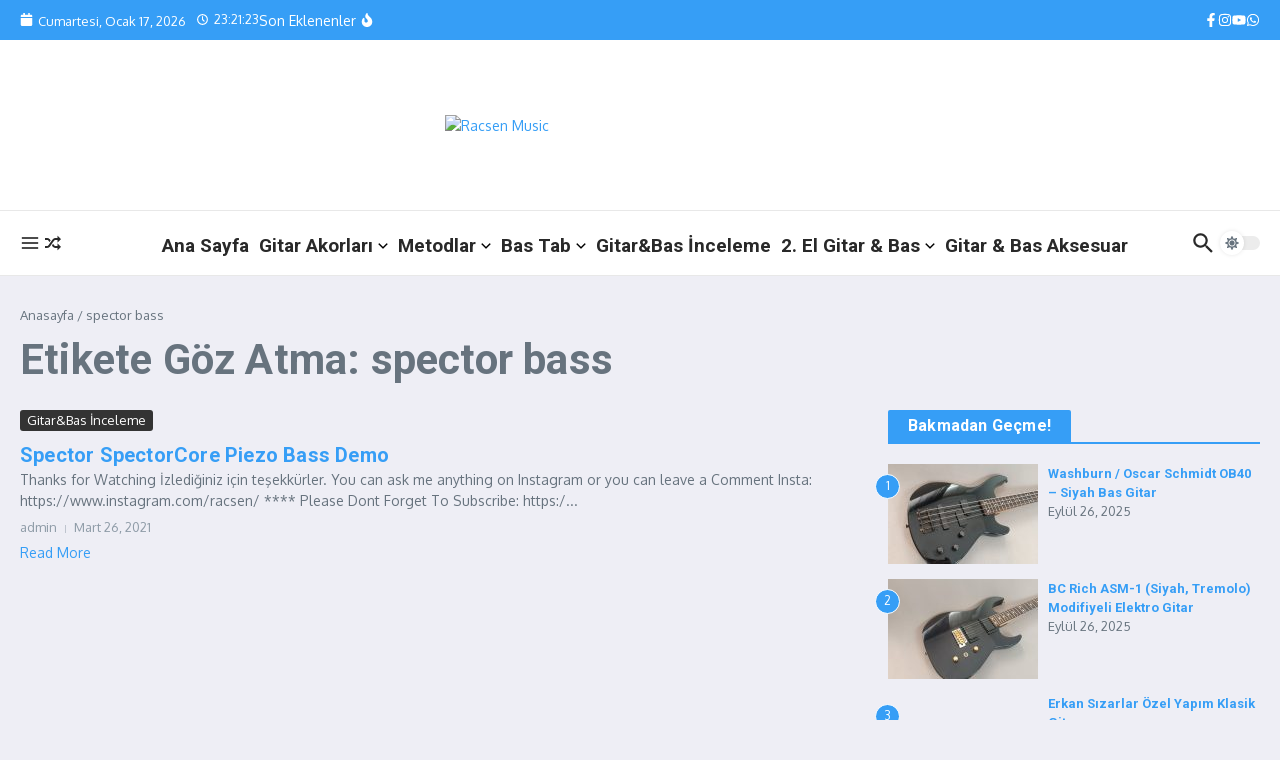

--- FILE ---
content_type: text/html; charset=UTF-8
request_url: http://www.racsen.com/tag/spector-bass/
body_size: 49270
content:

<!DOCTYPE html>
<html lang="tr">
<head>
	<meta charset="UTF-8">
	<meta name="viewport" content="width=device-width, initial-scale=1.0" />
	<link rel="profile" href="https://gmpg.org/xfn/11">

<meta name='robots' content='index, follow, max-image-preview:large, max-snippet:-1, max-video-preview:-1' />

	<!-- This site is optimized with the Yoast SEO plugin v26.7 - https://yoast.com/wordpress/plugins/seo/ -->
	<title>spector bass arşivleri - Racsen Music</title>
	<link rel="canonical" href="https://www.racsen.com/tag/spector-bass/" />
	<meta property="og:locale" content="tr_TR" />
	<meta property="og:type" content="article" />
	<meta property="og:title" content="spector bass arşivleri - Racsen Music" />
	<meta property="og:url" content="https://www.racsen.com/tag/spector-bass/" />
	<meta property="og:site_name" content="Racsen Music" />
	<meta name="twitter:card" content="summary_large_image" />
	<script type="application/ld+json" class="yoast-schema-graph">{"@context":"https://schema.org","@graph":[{"@type":"CollectionPage","@id":"https://www.racsen.com/tag/spector-bass/","url":"https://www.racsen.com/tag/spector-bass/","name":"spector bass arşivleri - Racsen Music","isPartOf":{"@id":"https://www.racsen.com/#website"},"primaryImageOfPage":{"@id":"https://www.racsen.com/tag/spector-bass/#primaryimage"},"image":{"@id":"https://www.racsen.com/tag/spector-bass/#primaryimage"},"thumbnailUrl":"http://www.racsen.com/wp-content/uploads/2021/03/DwXD0ZIfgsM-HD.jpg","breadcrumb":{"@id":"https://www.racsen.com/tag/spector-bass/#breadcrumb"},"inLanguage":"tr"},{"@type":"ImageObject","inLanguage":"tr","@id":"https://www.racsen.com/tag/spector-bass/#primaryimage","url":"http://www.racsen.com/wp-content/uploads/2021/03/DwXD0ZIfgsM-HD.jpg","contentUrl":"http://www.racsen.com/wp-content/uploads/2021/03/DwXD0ZIfgsM-HD.jpg","width":1280,"height":720},{"@type":"BreadcrumbList","@id":"https://www.racsen.com/tag/spector-bass/#breadcrumb","itemListElement":[{"@type":"ListItem","position":1,"name":"Anasayfa","item":"https://www.racsen.com/"},{"@type":"ListItem","position":2,"name":"spector bass"}]},{"@type":"WebSite","@id":"https://www.racsen.com/#website","url":"https://www.racsen.com/","name":"Racsen Music","description":"Gitar &amp; Bas Hakkında Herşey","publisher":{"@id":"https://www.racsen.com/#/schema/person/e0ca92096385a3fd597cda2bbd410ea6"},"potentialAction":[{"@type":"SearchAction","target":{"@type":"EntryPoint","urlTemplate":"https://www.racsen.com/?s={search_term_string}"},"query-input":{"@type":"PropertyValueSpecification","valueRequired":true,"valueName":"search_term_string"}}],"inLanguage":"tr"},{"@type":["Person","Organization"],"@id":"https://www.racsen.com/#/schema/person/e0ca92096385a3fd597cda2bbd410ea6","name":"admin","image":{"@type":"ImageObject","inLanguage":"tr","@id":"https://www.racsen.com/#/schema/person/image/","url":"http://www.racsen.com/wp-content/uploads/2022/07/cropped-Varlik-1-2.png","contentUrl":"http://www.racsen.com/wp-content/uploads/2022/07/cropped-Varlik-1-2.png","width":942,"height":432,"caption":"admin"},"logo":{"@id":"https://www.racsen.com/#/schema/person/image/"},"sameAs":["http://www.racsen.com"]}]}</script>
	<!-- / Yoast SEO plugin. -->


<link rel='dns-prefetch' href='//maxcdn.bootstrapcdn.com' />
<link rel='dns-prefetch' href='//fonts.googleapis.com' />
<link rel="alternate" type="application/rss+xml" title="Racsen Music &raquo; akışı" href="https://www.racsen.com/feed/" />
<link rel="alternate" type="application/rss+xml" title="Racsen Music &raquo; yorum akışı" href="https://www.racsen.com/comments/feed/" />
<link rel="alternate" type="application/rss+xml" title="Racsen Music &raquo; spector bass etiket akışı" href="https://www.racsen.com/tag/spector-bass/feed/" />
<style id='wp-img-auto-sizes-contain-inline-css' type='text/css'>
img:is([sizes=auto i],[sizes^="auto," i]){contain-intrinsic-size:3000px 1500px}
/*# sourceURL=wp-img-auto-sizes-contain-inline-css */
</style>
<link rel='stylesheet' id='sbr_styles-css' href='https://www.racsen.com/wp-content/plugins/reviews-feed/assets/css/sbr-styles.min.css?ver=2.1.1' type='text/css' media='all' />
<link rel='stylesheet' id='sbi_styles-css' href='https://www.racsen.com/wp-content/plugins/instagram-feed/css/sbi-styles.min.css?ver=6.10.0' type='text/css' media='all' />
<style id='wp-emoji-styles-inline-css' type='text/css'>

	img.wp-smiley, img.emoji {
		display: inline !important;
		border: none !important;
		box-shadow: none !important;
		height: 1em !important;
		width: 1em !important;
		margin: 0 0.07em !important;
		vertical-align: -0.1em !important;
		background: none !important;
		padding: 0 !important;
	}
/*# sourceURL=wp-emoji-styles-inline-css */
</style>
<style id='wp-block-library-inline-css' type='text/css'>
:root{--wp-block-synced-color:#7a00df;--wp-block-synced-color--rgb:122,0,223;--wp-bound-block-color:var(--wp-block-synced-color);--wp-editor-canvas-background:#ddd;--wp-admin-theme-color:#007cba;--wp-admin-theme-color--rgb:0,124,186;--wp-admin-theme-color-darker-10:#006ba1;--wp-admin-theme-color-darker-10--rgb:0,107,160.5;--wp-admin-theme-color-darker-20:#005a87;--wp-admin-theme-color-darker-20--rgb:0,90,135;--wp-admin-border-width-focus:2px}@media (min-resolution:192dpi){:root{--wp-admin-border-width-focus:1.5px}}.wp-element-button{cursor:pointer}:root .has-very-light-gray-background-color{background-color:#eee}:root .has-very-dark-gray-background-color{background-color:#313131}:root .has-very-light-gray-color{color:#eee}:root .has-very-dark-gray-color{color:#313131}:root .has-vivid-green-cyan-to-vivid-cyan-blue-gradient-background{background:linear-gradient(135deg,#00d084,#0693e3)}:root .has-purple-crush-gradient-background{background:linear-gradient(135deg,#34e2e4,#4721fb 50%,#ab1dfe)}:root .has-hazy-dawn-gradient-background{background:linear-gradient(135deg,#faaca8,#dad0ec)}:root .has-subdued-olive-gradient-background{background:linear-gradient(135deg,#fafae1,#67a671)}:root .has-atomic-cream-gradient-background{background:linear-gradient(135deg,#fdd79a,#004a59)}:root .has-nightshade-gradient-background{background:linear-gradient(135deg,#330968,#31cdcf)}:root .has-midnight-gradient-background{background:linear-gradient(135deg,#020381,#2874fc)}:root{--wp--preset--font-size--normal:16px;--wp--preset--font-size--huge:42px}.has-regular-font-size{font-size:1em}.has-larger-font-size{font-size:2.625em}.has-normal-font-size{font-size:var(--wp--preset--font-size--normal)}.has-huge-font-size{font-size:var(--wp--preset--font-size--huge)}.has-text-align-center{text-align:center}.has-text-align-left{text-align:left}.has-text-align-right{text-align:right}.has-fit-text{white-space:nowrap!important}#end-resizable-editor-section{display:none}.aligncenter{clear:both}.items-justified-left{justify-content:flex-start}.items-justified-center{justify-content:center}.items-justified-right{justify-content:flex-end}.items-justified-space-between{justify-content:space-between}.screen-reader-text{border:0;clip-path:inset(50%);height:1px;margin:-1px;overflow:hidden;padding:0;position:absolute;width:1px;word-wrap:normal!important}.screen-reader-text:focus{background-color:#ddd;clip-path:none;color:#444;display:block;font-size:1em;height:auto;left:5px;line-height:normal;padding:15px 23px 14px;text-decoration:none;top:5px;width:auto;z-index:100000}html :where(.has-border-color){border-style:solid}html :where([style*=border-top-color]){border-top-style:solid}html :where([style*=border-right-color]){border-right-style:solid}html :where([style*=border-bottom-color]){border-bottom-style:solid}html :where([style*=border-left-color]){border-left-style:solid}html :where([style*=border-width]){border-style:solid}html :where([style*=border-top-width]){border-top-style:solid}html :where([style*=border-right-width]){border-right-style:solid}html :where([style*=border-bottom-width]){border-bottom-style:solid}html :where([style*=border-left-width]){border-left-style:solid}html :where(img[class*=wp-image-]){height:auto;max-width:100%}:where(figure){margin:0 0 1em}html :where(.is-position-sticky){--wp-admin--admin-bar--position-offset:var(--wp-admin--admin-bar--height,0px)}@media screen and (max-width:600px){html :where(.is-position-sticky){--wp-admin--admin-bar--position-offset:0px}}

/*# sourceURL=wp-block-library-inline-css */
</style><style id='wp-block-image-inline-css' type='text/css'>
.wp-block-image>a,.wp-block-image>figure>a{display:inline-block}.wp-block-image img{box-sizing:border-box;height:auto;max-width:100%;vertical-align:bottom}@media not (prefers-reduced-motion){.wp-block-image img.hide{visibility:hidden}.wp-block-image img.show{animation:show-content-image .4s}}.wp-block-image[style*=border-radius] img,.wp-block-image[style*=border-radius]>a{border-radius:inherit}.wp-block-image.has-custom-border img{box-sizing:border-box}.wp-block-image.aligncenter{text-align:center}.wp-block-image.alignfull>a,.wp-block-image.alignwide>a{width:100%}.wp-block-image.alignfull img,.wp-block-image.alignwide img{height:auto;width:100%}.wp-block-image .aligncenter,.wp-block-image .alignleft,.wp-block-image .alignright,.wp-block-image.aligncenter,.wp-block-image.alignleft,.wp-block-image.alignright{display:table}.wp-block-image .aligncenter>figcaption,.wp-block-image .alignleft>figcaption,.wp-block-image .alignright>figcaption,.wp-block-image.aligncenter>figcaption,.wp-block-image.alignleft>figcaption,.wp-block-image.alignright>figcaption{caption-side:bottom;display:table-caption}.wp-block-image .alignleft{float:left;margin:.5em 1em .5em 0}.wp-block-image .alignright{float:right;margin:.5em 0 .5em 1em}.wp-block-image .aligncenter{margin-left:auto;margin-right:auto}.wp-block-image :where(figcaption){margin-bottom:1em;margin-top:.5em}.wp-block-image.is-style-circle-mask img{border-radius:9999px}@supports ((-webkit-mask-image:none) or (mask-image:none)) or (-webkit-mask-image:none){.wp-block-image.is-style-circle-mask img{border-radius:0;-webkit-mask-image:url('data:image/svg+xml;utf8,<svg viewBox="0 0 100 100" xmlns="http://www.w3.org/2000/svg"><circle cx="50" cy="50" r="50"/></svg>');mask-image:url('data:image/svg+xml;utf8,<svg viewBox="0 0 100 100" xmlns="http://www.w3.org/2000/svg"><circle cx="50" cy="50" r="50"/></svg>');mask-mode:alpha;-webkit-mask-position:center;mask-position:center;-webkit-mask-repeat:no-repeat;mask-repeat:no-repeat;-webkit-mask-size:contain;mask-size:contain}}:root :where(.wp-block-image.is-style-rounded img,.wp-block-image .is-style-rounded img){border-radius:9999px}.wp-block-image figure{margin:0}.wp-lightbox-container{display:flex;flex-direction:column;position:relative}.wp-lightbox-container img{cursor:zoom-in}.wp-lightbox-container img:hover+button{opacity:1}.wp-lightbox-container button{align-items:center;backdrop-filter:blur(16px) saturate(180%);background-color:#5a5a5a40;border:none;border-radius:4px;cursor:zoom-in;display:flex;height:20px;justify-content:center;opacity:0;padding:0;position:absolute;right:16px;text-align:center;top:16px;width:20px;z-index:100}@media not (prefers-reduced-motion){.wp-lightbox-container button{transition:opacity .2s ease}}.wp-lightbox-container button:focus-visible{outline:3px auto #5a5a5a40;outline:3px auto -webkit-focus-ring-color;outline-offset:3px}.wp-lightbox-container button:hover{cursor:pointer;opacity:1}.wp-lightbox-container button:focus{opacity:1}.wp-lightbox-container button:focus,.wp-lightbox-container button:hover,.wp-lightbox-container button:not(:hover):not(:active):not(.has-background){background-color:#5a5a5a40;border:none}.wp-lightbox-overlay{box-sizing:border-box;cursor:zoom-out;height:100vh;left:0;overflow:hidden;position:fixed;top:0;visibility:hidden;width:100%;z-index:100000}.wp-lightbox-overlay .close-button{align-items:center;cursor:pointer;display:flex;justify-content:center;min-height:40px;min-width:40px;padding:0;position:absolute;right:calc(env(safe-area-inset-right) + 16px);top:calc(env(safe-area-inset-top) + 16px);z-index:5000000}.wp-lightbox-overlay .close-button:focus,.wp-lightbox-overlay .close-button:hover,.wp-lightbox-overlay .close-button:not(:hover):not(:active):not(.has-background){background:none;border:none}.wp-lightbox-overlay .lightbox-image-container{height:var(--wp--lightbox-container-height);left:50%;overflow:hidden;position:absolute;top:50%;transform:translate(-50%,-50%);transform-origin:top left;width:var(--wp--lightbox-container-width);z-index:9999999999}.wp-lightbox-overlay .wp-block-image{align-items:center;box-sizing:border-box;display:flex;height:100%;justify-content:center;margin:0;position:relative;transform-origin:0 0;width:100%;z-index:3000000}.wp-lightbox-overlay .wp-block-image img{height:var(--wp--lightbox-image-height);min-height:var(--wp--lightbox-image-height);min-width:var(--wp--lightbox-image-width);width:var(--wp--lightbox-image-width)}.wp-lightbox-overlay .wp-block-image figcaption{display:none}.wp-lightbox-overlay button{background:none;border:none}.wp-lightbox-overlay .scrim{background-color:#fff;height:100%;opacity:.9;position:absolute;width:100%;z-index:2000000}.wp-lightbox-overlay.active{visibility:visible}@media not (prefers-reduced-motion){.wp-lightbox-overlay.active{animation:turn-on-visibility .25s both}.wp-lightbox-overlay.active img{animation:turn-on-visibility .35s both}.wp-lightbox-overlay.show-closing-animation:not(.active){animation:turn-off-visibility .35s both}.wp-lightbox-overlay.show-closing-animation:not(.active) img{animation:turn-off-visibility .25s both}.wp-lightbox-overlay.zoom.active{animation:none;opacity:1;visibility:visible}.wp-lightbox-overlay.zoom.active .lightbox-image-container{animation:lightbox-zoom-in .4s}.wp-lightbox-overlay.zoom.active .lightbox-image-container img{animation:none}.wp-lightbox-overlay.zoom.active .scrim{animation:turn-on-visibility .4s forwards}.wp-lightbox-overlay.zoom.show-closing-animation:not(.active){animation:none}.wp-lightbox-overlay.zoom.show-closing-animation:not(.active) .lightbox-image-container{animation:lightbox-zoom-out .4s}.wp-lightbox-overlay.zoom.show-closing-animation:not(.active) .lightbox-image-container img{animation:none}.wp-lightbox-overlay.zoom.show-closing-animation:not(.active) .scrim{animation:turn-off-visibility .4s forwards}}@keyframes show-content-image{0%{visibility:hidden}99%{visibility:hidden}to{visibility:visible}}@keyframes turn-on-visibility{0%{opacity:0}to{opacity:1}}@keyframes turn-off-visibility{0%{opacity:1;visibility:visible}99%{opacity:0;visibility:visible}to{opacity:0;visibility:hidden}}@keyframes lightbox-zoom-in{0%{transform:translate(calc((-100vw + var(--wp--lightbox-scrollbar-width))/2 + var(--wp--lightbox-initial-left-position)),calc(-50vh + var(--wp--lightbox-initial-top-position))) scale(var(--wp--lightbox-scale))}to{transform:translate(-50%,-50%) scale(1)}}@keyframes lightbox-zoom-out{0%{transform:translate(-50%,-50%) scale(1);visibility:visible}99%{visibility:visible}to{transform:translate(calc((-100vw + var(--wp--lightbox-scrollbar-width))/2 + var(--wp--lightbox-initial-left-position)),calc(-50vh + var(--wp--lightbox-initial-top-position))) scale(var(--wp--lightbox-scale));visibility:hidden}}
/*# sourceURL=http://www.racsen.com/wp-includes/blocks/image/style.min.css */
</style>
<style id='wp-block-image-theme-inline-css' type='text/css'>
:root :where(.wp-block-image figcaption){color:#555;font-size:13px;text-align:center}.is-dark-theme :root :where(.wp-block-image figcaption){color:#ffffffa6}.wp-block-image{margin:0 0 1em}
/*# sourceURL=http://www.racsen.com/wp-includes/blocks/image/theme.min.css */
</style>
<style id='wp-block-paragraph-inline-css' type='text/css'>
.is-small-text{font-size:.875em}.is-regular-text{font-size:1em}.is-large-text{font-size:2.25em}.is-larger-text{font-size:3em}.has-drop-cap:not(:focus):first-letter{float:left;font-size:8.4em;font-style:normal;font-weight:100;line-height:.68;margin:.05em .1em 0 0;text-transform:uppercase}body.rtl .has-drop-cap:not(:focus):first-letter{float:none;margin-left:.1em}p.has-drop-cap.has-background{overflow:hidden}:root :where(p.has-background){padding:1.25em 2.375em}:where(p.has-text-color:not(.has-link-color)) a{color:inherit}p.has-text-align-left[style*="writing-mode:vertical-lr"],p.has-text-align-right[style*="writing-mode:vertical-rl"]{rotate:180deg}
/*# sourceURL=http://www.racsen.com/wp-includes/blocks/paragraph/style.min.css */
</style>
<style id='global-styles-inline-css' type='text/css'>
:root{--wp--preset--aspect-ratio--square: 1;--wp--preset--aspect-ratio--4-3: 4/3;--wp--preset--aspect-ratio--3-4: 3/4;--wp--preset--aspect-ratio--3-2: 3/2;--wp--preset--aspect-ratio--2-3: 2/3;--wp--preset--aspect-ratio--16-9: 16/9;--wp--preset--aspect-ratio--9-16: 9/16;--wp--preset--color--black: #000000;--wp--preset--color--cyan-bluish-gray: #abb8c3;--wp--preset--color--white: #ffffff;--wp--preset--color--pale-pink: #f78da7;--wp--preset--color--vivid-red: #cf2e2e;--wp--preset--color--luminous-vivid-orange: #ff6900;--wp--preset--color--luminous-vivid-amber: #fcb900;--wp--preset--color--light-green-cyan: #7bdcb5;--wp--preset--color--vivid-green-cyan: #00d084;--wp--preset--color--pale-cyan-blue: #8ed1fc;--wp--preset--color--vivid-cyan-blue: #0693e3;--wp--preset--color--vivid-purple: #9b51e0;--wp--preset--gradient--vivid-cyan-blue-to-vivid-purple: linear-gradient(135deg,rgb(6,147,227) 0%,rgb(155,81,224) 100%);--wp--preset--gradient--light-green-cyan-to-vivid-green-cyan: linear-gradient(135deg,rgb(122,220,180) 0%,rgb(0,208,130) 100%);--wp--preset--gradient--luminous-vivid-amber-to-luminous-vivid-orange: linear-gradient(135deg,rgb(252,185,0) 0%,rgb(255,105,0) 100%);--wp--preset--gradient--luminous-vivid-orange-to-vivid-red: linear-gradient(135deg,rgb(255,105,0) 0%,rgb(207,46,46) 100%);--wp--preset--gradient--very-light-gray-to-cyan-bluish-gray: linear-gradient(135deg,rgb(238,238,238) 0%,rgb(169,184,195) 100%);--wp--preset--gradient--cool-to-warm-spectrum: linear-gradient(135deg,rgb(74,234,220) 0%,rgb(151,120,209) 20%,rgb(207,42,186) 40%,rgb(238,44,130) 60%,rgb(251,105,98) 80%,rgb(254,248,76) 100%);--wp--preset--gradient--blush-light-purple: linear-gradient(135deg,rgb(255,206,236) 0%,rgb(152,150,240) 100%);--wp--preset--gradient--blush-bordeaux: linear-gradient(135deg,rgb(254,205,165) 0%,rgb(254,45,45) 50%,rgb(107,0,62) 100%);--wp--preset--gradient--luminous-dusk: linear-gradient(135deg,rgb(255,203,112) 0%,rgb(199,81,192) 50%,rgb(65,88,208) 100%);--wp--preset--gradient--pale-ocean: linear-gradient(135deg,rgb(255,245,203) 0%,rgb(182,227,212) 50%,rgb(51,167,181) 100%);--wp--preset--gradient--electric-grass: linear-gradient(135deg,rgb(202,248,128) 0%,rgb(113,206,126) 100%);--wp--preset--gradient--midnight: linear-gradient(135deg,rgb(2,3,129) 0%,rgb(40,116,252) 100%);--wp--preset--font-size--small: 12px;--wp--preset--font-size--medium: 16px;--wp--preset--font-size--large: 24px;--wp--preset--font-size--x-large: 32px;--wp--preset--spacing--20: 0.44rem;--wp--preset--spacing--30: 0.67rem;--wp--preset--spacing--40: 1rem;--wp--preset--spacing--50: 1.5rem;--wp--preset--spacing--60: 2.25rem;--wp--preset--spacing--70: 3.38rem;--wp--preset--spacing--80: 5.06rem;--wp--preset--shadow--natural: 6px 6px 9px rgba(0, 0, 0, 0.2);--wp--preset--shadow--deep: 12px 12px 50px rgba(0, 0, 0, 0.4);--wp--preset--shadow--sharp: 6px 6px 0px rgba(0, 0, 0, 0.2);--wp--preset--shadow--outlined: 6px 6px 0px -3px rgb(255, 255, 255), 6px 6px rgb(0, 0, 0);--wp--preset--shadow--crisp: 6px 6px 0px rgb(0, 0, 0);}:root { --wp--style--global--content-size: 800px;--wp--style--global--wide-size: 1200px; }:where(body) { margin: 0; }.wp-site-blocks > .alignleft { float: left; margin-right: 2em; }.wp-site-blocks > .alignright { float: right; margin-left: 2em; }.wp-site-blocks > .aligncenter { justify-content: center; margin-left: auto; margin-right: auto; }:where(.wp-site-blocks) > * { margin-block-start: 24px; margin-block-end: 0; }:where(.wp-site-blocks) > :first-child { margin-block-start: 0; }:where(.wp-site-blocks) > :last-child { margin-block-end: 0; }:root { --wp--style--block-gap: 24px; }:root :where(.is-layout-flow) > :first-child{margin-block-start: 0;}:root :where(.is-layout-flow) > :last-child{margin-block-end: 0;}:root :where(.is-layout-flow) > *{margin-block-start: 24px;margin-block-end: 0;}:root :where(.is-layout-constrained) > :first-child{margin-block-start: 0;}:root :where(.is-layout-constrained) > :last-child{margin-block-end: 0;}:root :where(.is-layout-constrained) > *{margin-block-start: 24px;margin-block-end: 0;}:root :where(.is-layout-flex){gap: 24px;}:root :where(.is-layout-grid){gap: 24px;}.is-layout-flow > .alignleft{float: left;margin-inline-start: 0;margin-inline-end: 2em;}.is-layout-flow > .alignright{float: right;margin-inline-start: 2em;margin-inline-end: 0;}.is-layout-flow > .aligncenter{margin-left: auto !important;margin-right: auto !important;}.is-layout-constrained > .alignleft{float: left;margin-inline-start: 0;margin-inline-end: 2em;}.is-layout-constrained > .alignright{float: right;margin-inline-start: 2em;margin-inline-end: 0;}.is-layout-constrained > .aligncenter{margin-left: auto !important;margin-right: auto !important;}.is-layout-constrained > :where(:not(.alignleft):not(.alignright):not(.alignfull)){max-width: var(--wp--style--global--content-size);margin-left: auto !important;margin-right: auto !important;}.is-layout-constrained > .alignwide{max-width: var(--wp--style--global--wide-size);}body .is-layout-flex{display: flex;}.is-layout-flex{flex-wrap: wrap;align-items: center;}.is-layout-flex > :is(*, div){margin: 0;}body .is-layout-grid{display: grid;}.is-layout-grid > :is(*, div){margin: 0;}body{padding-top: 0px;padding-right: 0px;padding-bottom: 0px;padding-left: 0px;}a:where(:not(.wp-element-button)){text-decoration: underline;}:root :where(.wp-element-button, .wp-block-button__link){background-color: #32373c;border-width: 0;color: #fff;font-family: inherit;font-size: inherit;font-style: inherit;font-weight: inherit;letter-spacing: inherit;line-height: inherit;padding-top: calc(0.667em + 2px);padding-right: calc(1.333em + 2px);padding-bottom: calc(0.667em + 2px);padding-left: calc(1.333em + 2px);text-decoration: none;text-transform: inherit;}.has-black-color{color: var(--wp--preset--color--black) !important;}.has-cyan-bluish-gray-color{color: var(--wp--preset--color--cyan-bluish-gray) !important;}.has-white-color{color: var(--wp--preset--color--white) !important;}.has-pale-pink-color{color: var(--wp--preset--color--pale-pink) !important;}.has-vivid-red-color{color: var(--wp--preset--color--vivid-red) !important;}.has-luminous-vivid-orange-color{color: var(--wp--preset--color--luminous-vivid-orange) !important;}.has-luminous-vivid-amber-color{color: var(--wp--preset--color--luminous-vivid-amber) !important;}.has-light-green-cyan-color{color: var(--wp--preset--color--light-green-cyan) !important;}.has-vivid-green-cyan-color{color: var(--wp--preset--color--vivid-green-cyan) !important;}.has-pale-cyan-blue-color{color: var(--wp--preset--color--pale-cyan-blue) !important;}.has-vivid-cyan-blue-color{color: var(--wp--preset--color--vivid-cyan-blue) !important;}.has-vivid-purple-color{color: var(--wp--preset--color--vivid-purple) !important;}.has-black-background-color{background-color: var(--wp--preset--color--black) !important;}.has-cyan-bluish-gray-background-color{background-color: var(--wp--preset--color--cyan-bluish-gray) !important;}.has-white-background-color{background-color: var(--wp--preset--color--white) !important;}.has-pale-pink-background-color{background-color: var(--wp--preset--color--pale-pink) !important;}.has-vivid-red-background-color{background-color: var(--wp--preset--color--vivid-red) !important;}.has-luminous-vivid-orange-background-color{background-color: var(--wp--preset--color--luminous-vivid-orange) !important;}.has-luminous-vivid-amber-background-color{background-color: var(--wp--preset--color--luminous-vivid-amber) !important;}.has-light-green-cyan-background-color{background-color: var(--wp--preset--color--light-green-cyan) !important;}.has-vivid-green-cyan-background-color{background-color: var(--wp--preset--color--vivid-green-cyan) !important;}.has-pale-cyan-blue-background-color{background-color: var(--wp--preset--color--pale-cyan-blue) !important;}.has-vivid-cyan-blue-background-color{background-color: var(--wp--preset--color--vivid-cyan-blue) !important;}.has-vivid-purple-background-color{background-color: var(--wp--preset--color--vivid-purple) !important;}.has-black-border-color{border-color: var(--wp--preset--color--black) !important;}.has-cyan-bluish-gray-border-color{border-color: var(--wp--preset--color--cyan-bluish-gray) !important;}.has-white-border-color{border-color: var(--wp--preset--color--white) !important;}.has-pale-pink-border-color{border-color: var(--wp--preset--color--pale-pink) !important;}.has-vivid-red-border-color{border-color: var(--wp--preset--color--vivid-red) !important;}.has-luminous-vivid-orange-border-color{border-color: var(--wp--preset--color--luminous-vivid-orange) !important;}.has-luminous-vivid-amber-border-color{border-color: var(--wp--preset--color--luminous-vivid-amber) !important;}.has-light-green-cyan-border-color{border-color: var(--wp--preset--color--light-green-cyan) !important;}.has-vivid-green-cyan-border-color{border-color: var(--wp--preset--color--vivid-green-cyan) !important;}.has-pale-cyan-blue-border-color{border-color: var(--wp--preset--color--pale-cyan-blue) !important;}.has-vivid-cyan-blue-border-color{border-color: var(--wp--preset--color--vivid-cyan-blue) !important;}.has-vivid-purple-border-color{border-color: var(--wp--preset--color--vivid-purple) !important;}.has-vivid-cyan-blue-to-vivid-purple-gradient-background{background: var(--wp--preset--gradient--vivid-cyan-blue-to-vivid-purple) !important;}.has-light-green-cyan-to-vivid-green-cyan-gradient-background{background: var(--wp--preset--gradient--light-green-cyan-to-vivid-green-cyan) !important;}.has-luminous-vivid-amber-to-luminous-vivid-orange-gradient-background{background: var(--wp--preset--gradient--luminous-vivid-amber-to-luminous-vivid-orange) !important;}.has-luminous-vivid-orange-to-vivid-red-gradient-background{background: var(--wp--preset--gradient--luminous-vivid-orange-to-vivid-red) !important;}.has-very-light-gray-to-cyan-bluish-gray-gradient-background{background: var(--wp--preset--gradient--very-light-gray-to-cyan-bluish-gray) !important;}.has-cool-to-warm-spectrum-gradient-background{background: var(--wp--preset--gradient--cool-to-warm-spectrum) !important;}.has-blush-light-purple-gradient-background{background: var(--wp--preset--gradient--blush-light-purple) !important;}.has-blush-bordeaux-gradient-background{background: var(--wp--preset--gradient--blush-bordeaux) !important;}.has-luminous-dusk-gradient-background{background: var(--wp--preset--gradient--luminous-dusk) !important;}.has-pale-ocean-gradient-background{background: var(--wp--preset--gradient--pale-ocean) !important;}.has-electric-grass-gradient-background{background: var(--wp--preset--gradient--electric-grass) !important;}.has-midnight-gradient-background{background: var(--wp--preset--gradient--midnight) !important;}.has-small-font-size{font-size: var(--wp--preset--font-size--small) !important;}.has-medium-font-size{font-size: var(--wp--preset--font-size--medium) !important;}.has-large-font-size{font-size: var(--wp--preset--font-size--large) !important;}.has-x-large-font-size{font-size: var(--wp--preset--font-size--x-large) !important;}
/*# sourceURL=global-styles-inline-css */
</style>

<link rel='stylesheet' id='contact-form-7-css' href='https://www.racsen.com/wp-content/plugins/contact-form-7/includes/css/styles.css?ver=6.1.4' type='text/css' media='all' />
<link rel='stylesheet' id='ctf_styles-css' href='https://www.racsen.com/wp-content/plugins/custom-twitter-feeds/css/ctf-styles.min.css?ver=2.3.1' type='text/css' media='all' />
<link rel='stylesheet' id='cff-css' href='https://www.racsen.com/wp-content/plugins/custom-facebook-feed/assets/css/cff-style.min.css?ver=4.3.4' type='text/css' media='all' />
<link rel='stylesheet' id='sb-font-awesome-css' href='https://maxcdn.bootstrapcdn.com/font-awesome/4.7.0/css/font-awesome.min.css?ver=6.9' type='text/css' media='all' />
<link rel='stylesheet' id='newsx-google-fonts-css-css' href='https://fonts.googleapis.com/css?family=Oxygen%3Anormal%2C400%7CRoboto%3Anormal%2C700%2C600%2C500%7CEncode+Sans+Condensed%3A700%2Cnormal&#038;display=swap&#038;ver=1.2.51' type='text/css' media='all' />
<link rel='stylesheet' id='newsx-main-css' href='https://www.racsen.com/wp-content/themes/news-magazine-x/assets/css/main.min.css?ver=1.2.51' type='text/css' media='all' />
<style id='newsx-main-inline-css' type='text/css'>
.newsx-social-icon:hover, .newsx-cta-button:hover a, .newsx-random-post:hover a, .newsx-tabs li.active, #newsx-back-to-top.newsx-trans-bg svg, .newsx-grid-filter:hover, .newsx-grid-filter.active, .newsx-random-post svg:hover, .newsx-grid-view-all a:hover{color:#369ef6;}.newsx-dark-mode-switcher .newsx-switch-to-light, .search-submit, .newsx-header-search .newsx-search-results-view-all a, .newsx-weather-header, .newsx-vplaylist-controller, .newsx-newsletter-form input[type="submit"], .newsx-s1.newsx-category-list .category-count, .newsx-post-index, .newsx-blog-pagination .current, .newsx-reading-progress-bar, .newsx-post-sources .source-tag a, #newsx-back-to-top:not(.newsx-trans-bg), .wp-block-search__button, .newsx-s0.newsx-widget-title-wrap .newsx-widget-title-text, .newsx-menu-item-label, .newsx-widget :not(.newsx-original-colors) .newsx-social-icon:hover{background-color:#369ef6;}.newsx-social-icon:hover svg, .newsx-cta-button:hover svg, .newsx-random-post:hover svg, .newsx-switch-to-dark:hover svg, #newsx-back-to-top.newsx-trans-bg svg, .newsx-site-header .newsx-header-social-icons svg:hover, .newsx-header-search .search-icon svg:hover, .newsx-offcanvas-btn svg:hover, .newsx-random-post svg:hover{fill:#369ef6;}.sub-menu, #newsx-back-to-top.newsx-trans-bg, blockquote, .newsx-widget-title-wrap, .newsx-widget-title-text, .newsx-widget-title-text:after, .newsx-widget .newsx-ring-loader div, .wp-block-quote, .newsx-menu-item-label{border-color:#369ef6;}.newsx-tabs li.active{border-bottom-color:#369ef6 !important;}.newsx-post-sources .source-tag a:hover{box-shadow:0 0 5px 3px rgba(54, 158, 246, 0.2);}.newsx-underline-hover:hover{text-decoration-color:#369ef6;-webkit-text-decoration-color:#369ef6;}a{color:#369ef6;}.newsx-nav-menu a:hover svg, .newsx-nav-menu .current-menu-item > a svg{fill:#369ef6;}a:hover, .newsx-nav-menu a:hover, .newsx-nav-menu .current-menu-item > a, .newsx-table-of-contents a:hover, .wp-block-tag-cloud.is-style-outline a:hover, .newsx-grid-read-more a:hover, .newsx-breadcrumbs a:hover, .newsx-post-meta-inner div a:hover, a.comment-reply-link:hover, .newsx-post-sources .post-source:not(.source-tag) a:hover, .widget_nav_menu li a:hover, .post-page-numbers.current, .newsx-category-list li a:hover{color:#369ef6;}.newsx-pointer-item:after{background-color:#369ef6;}h1, h1 a, h2, h2 a, h3, h3 a, h4, h4 a, h5, h5 a, h6, h6 a, .newsx-grid-title > :where(div, p, span) a, .newsx-ajax-search-results .search-results-content a, .newsx-table-of-contents a, .newsx-grid-read-more a, .newsx-weather-content .weather-location, .newsx-weather-content .weather-temp, .newsx-post-meta-inner .newsx-post-author a, .comment-author, .comment .comment-author a, .newsx-post-content + .newsx-static-sharing .sharing-header, .newsx-single-post-media .image-caption, .newsx-newsletter-title svg, .widget_block .wp-block-quote, .widget_block .wp-block-details:not(.has-text-color) summary, table:not(.has-text-color) thead th, .widget_block table:not(.has-text-color) thead th, table:not(.has-text-color) tfoot tr, .widget_block table:not(.has-text-color) tfoot tr, .newsx-widget .soc-brand, .newsx-widget .newsx-lt-s1 .soc-label1, .newsx-widget .soc-count{color:#292929;}.comment-form .form-submit .submit, .post-password-form input[type="submit"], .wpcf7-submit, .wp-block-file__button, .wp-block-loginout .button{background-color:#292929;}.newsx-post-author-box svg, .newsx-header-social-icons .newsx-social-icon svg, .newsx-widget .newsx-social-icon svg{fill:#292929;}body, button, input, select, textarea, .newsx-social-icon, .newsx-cta-button a, .newsx-random-post a, .newsx-blog-pagination > *, .newsx-breadcrumbs a, .newsx-post-sources a, .widget_nav_menu li a, .newsx-grid-view-all a, .newsx-category-list li a, .newsx-magazine-layout .newsx-no-posts p{color:#67737e;}.newsx-social-icon svg, .newsx-search-icon svg, .newsx-cta-button svg, .newsx-switch-to-dark svg, .widget_nav_menu svg{fill:#67737e;}.newsx-search-icon .newsx-ring-loader div{border-left-color:#67737e;}.search-field::placeholder, .newsx-newsletter-form input::placeholder, .wp-block-search__input::placeholder{color:rgba(103, 115, 126, 0.6);}.newsx-weather-content .weather-condition, .newsx-weather-content .weather-extra-info, .newsx-grid-date-time, .newsx-grid-author a, .newsx-grid-author a:hover, .newsx-grid-post-meta div:first-child:after, .wp-block-tag-cloud.is-style-outline a, .sharing-header, .newsx-post-meta-inner, .newsx-post-meta-inner a, .newsx-post-author-box .author-job, .newsx-related-posts .post-date, .comment-meta, .comment-meta a, .comment-respond .logged-in-as, .comment-respond .logged-in-as, .comment-respond .comment-notes, .comment-form .comment-form-cookies-consent label, .comment-form textarea::placeholder, .comment-form input::placeholder, .wpcf7-form-control::placeholder, .newsx-post-content + .newsx-static-sharing .sharing-header svg, .newsx-newsletter-form .agree-to-terms, .newsx-newsletter-policy, .newsx-archive-page-header .sub-categories span, .newsx-ajax-search-results .search-results-content span{color:#8e9ba7;}.sharing-header svg, .newsx-post-meta-inner svg{fill:#8e9ba7;}.newsx-post-meta-inn-group > div:after, .newsx-grid-post-meta div:first-child:after{background-color:#8e9ba7;}pre, button, input, select, textarea, .newsx-mobile-menu li, .newsx-cta-button, .search-form, .search-field, .newsx-ajax-search-results, .newsx-grid-filters-dropdown, .newsx-prev, .newsx-next, .newsx-load-more, .newsx-category-list li a, .newsx-tabs li, .newsx-social-icon, .newsx-blog-pagination > *, article.entry-comments, .newsx-table-of-contents a, .newsx-post-navigation, .newsx-post-navigation .newsx-divider, .comments-pagination, .newsx-post-author-box, .newsx-newsletter-wrap, .newsx-related-posts-wrap, table, td, th, .widget_block table thead, .widget_block table th, .widget_block table td, .widget_block table tfoot, .wp-block-search__input, :where(.wp-block-search__button-inside .wp-block-search__inside-wrapper), .wp-block-tag-cloud.is-style-outline a, .widget_nav_menu li a, .wp-block-group, .wp-block-code, .wp-block-table thead, .wp-block-table tfoot, .wp-block-table td, .wp-block-table th{border-color:#e8e8e8;}.wp-block-separator{color:#e8e8e8;}hr, .wp-block-separator, :where(.wp-block-calendar table:not(.has-background) th), code, kbd, samp{background-color:#e8e8e8;}.newsx-dark-mode-switcher{background-color:rgba(232, 232, 232, 0.8);}body{background-color:#ffffff;}.newsx-site-header .newsx-top-section-wrap{background-color:#369ef6;border-bottom:none;}.newsx-site-header .newsx-middle-section-wrap, .newsx-site-header .newsx-bottom-section-wrap{border-bottom:1px solid #e8e8e8;}.newsx-site-footer .newsx-middle-section-wrap, .newsx-site-footer .newsx-top-section-wrap{background-color:#191919;}.newsx-site-footer .newsx-bottom-section-wrap{background-color:#111111;}.newsx-site-footer .newsx-middle-section-wrap, .newsx-site-footer .newsx-bottom-section-wrap{border-top:1px solid #222222;}.newsx-site-footer h1, .newsx-site-footer h1 a, .newsx-site-footer h2, .newsx-site-footer h2 a, .newsx-site-footer h3, .newsx-site-footer h3 a, .newsx-site-footer h4, .newsx-site-footer h4 a, .newsx-site-footer h5, .newsx-site-footer h5 a, .newsx-site-footer h6, .newsx-site-footer h6 a, .newsx-site-footer .newsx-grid-title > :where(div, p, span) a, .newsx-site-footer a{color:#ececec;}.newsx-site-footer, .newsx-site-footer button, .newsx-site-footer input, .newsx-site-footer select, .newsx-site-footer textarea, .newsx-site-footer .newsx-social-icon, .newsx-site-footer .newsx-category-list li a{color:#adadad;}.newsx-site-footer .newsx-social-icon svg, .newsx-site-footer .newsx-search-icon svg{fill:#adadad;}.newsx-site-footer .search-field::placeholder, .newsx-site-footer .newsx-newsletter-form input::placeholder, .newsx-site-footer .wp-block-search__input::placeholder{color:rgba(173, 173, 173, 0.6);}.newsx-site-footer .newsx-post-meta{color:#5b5b5b;}.newsx-site-footer .newsx-post-meta-inn-group > div:after, .newsx-site-footer .newsx-grid-post-meta div:first-child:after{background-color:#5b5b5b;}.newsx-site-footer pre, .newsx-site-footer button, .newsx-site-footer input, .newsx-site-footer select, .newsx-site-footer textarea, .newsx-site-footer .search-form, .newsx-site-footer .search-field, .newsx-site-footer .newsx-s1-ft.newsx-widget-title-wrap, .newsx-site-footer .newsx-category-list.newsx-s0 li a, .newsx-site-footer .newsx-tabs li{border-color:#484848;}.wp-block-separator{color:#e8e8e8;}.newsx-site-footer hr, .newsx-site-footer .wp-block-separator, .newsx-site-footer :where(.wp-block-calendar table:not(.has-background) th), .newsx-site-footer code, .newsx-site-footer kbd, .newsx-site-footer samp{background-color:#484848;}.newsx-copyright, .newsx-footer-menu a{color:#888888;}.newsx-copyright a{color:#bcbcbc;}.newsx-footer-menu a:hover, .newsx-footer-menu .current-menu-item > a{color:#adaaaa;}body, button, input, select, textarea{font-family:Oxygen;font-weight:normal;font-style:normal;text-transform:none;text-decoration:none;text-align:left;line-height:1.5;letter-spacing:0px;}body, button, input, select, textarea{font-size:14px;}@media (max-width:768px){body, button, input, select, textarea{font-size:14px;}}@media (max-width:480px){body, button, input, select, textarea{font-size:14px;}}.newsx-grid-author, .newsx-grid-date-time, .newsx-widget .newsx-post-meta, .newsx-grid-categories, .newsx-category-list.newsx-s2 .category-count, .wp-block-tag-cloud.is-style-outline, .newsx-breadcrumbs, .newsx-post-author-box .author-job, .comment-reply-link, .comment-form textarea, .comment-form input, .newsx-single-post-media .image-caption, .newsx-newsletter-form .mc4wp-form-fields input[type="email"], .newsx-newsletter-form input[type="submit"], .wpcf7-form-control, .wp-block-search__input, .wp-block-search__button{font-size:13px;}@media (max-width:768px){.newsx-grid-author, .newsx-grid-date-time, .newsx-widget .newsx-post-meta, .newsx-grid-categories, .newsx-category-list.newsx-s2 .category-count, .wp-block-tag-cloud.is-style-outline, .newsx-breadcrumbs, .newsx-post-author-box .author-job, .comment-reply-link, .comment-form textarea, .comment-form input, .newsx-single-post-media .image-caption, .newsx-newsletter-form .mc4wp-form-fields input[type="email"], .newsx-newsletter-form input[type="submit"], .wpcf7-form-control, .wp-block-search__input, .wp-block-search__button{font-size:13px;}}@media (max-width:480px){.newsx-grid-author, .newsx-grid-date-time, .newsx-widget .newsx-post-meta, .newsx-grid-categories, .newsx-category-list.newsx-s2 .category-count, .wp-block-tag-cloud.is-style-outline, .newsx-breadcrumbs, .newsx-post-author-box .author-job, .comment-reply-link, .comment-form textarea, .comment-form input, .newsx-single-post-media .image-caption, .newsx-newsletter-form .mc4wp-form-fields input[type="email"], .newsx-newsletter-form input[type="submit"], .wpcf7-form-control, .wp-block-search__input, .wp-block-search__button{font-size:13px;}}.newsx-grid-over-media .post-categories{font-size:12px;}@media (max-width:768px){.newsx-grid-over-media .post-categories{font-size:12px;}}@media (max-width:480px){.newsx-grid-over-media .post-categories{font-size:12px;}}.widget_block .wp-block-quote p, blockquote p{font-size:16px;}@media (max-width:768px){.widget_block .wp-block-quote p, blockquote p{font-size:16px;}}@media (max-width:480px){.widget_block .wp-block-quote p, blockquote p{font-size:16px;}}.newsx-post-author-box .author-socials svg, .newsx-post-sources span svg{width:14px;}@media (max-width:768px){.newsx-post-author-box .author-socials svg, .newsx-post-sources span svg{width:14px;}}@media (max-width:480px){.newsx-post-author-box .author-socials svg, .newsx-post-sources span svg{width:14px;}}.newsx-post-author-box .author-socials svg, .newsx-post-sources span svg{height:14px;}@media (max-width:768px){.newsx-post-author-box .author-socials svg, .newsx-post-sources span svg{height:14px;}}@media (max-width:480px){.newsx-post-author-box .author-socials svg, .newsx-post-sources span svg{height:14px;}}h1:not(.site-title), h1 .author-name, h2, h3, h4, h5, h6, .widget_block .wp-block-quote p, .widget_block table thead th, .widget_block table tfoot tr{font-family:Roboto;font-weight:normal;font-style:normal;text-transform:none;text-decoration:none;text-align:left;line-height:1.6;letter-spacing:0px;}h1:not(.site-title){font-weight:700;font-style:normal;text-transform:none;text-decoration:none;text-align:left;line-height:1.2;letter-spacing:0.2px;}h1:not(.site-title){font-size:42px;}@media (max-width:768px){h1:not(.site-title){font-size:32px;}}@media (max-width:480px){h1:not(.site-title){font-size:28px;}}h2{font-weight:600;font-style:normal;text-transform:none;text-decoration:none;text-align:left;line-height:1.2;letter-spacing:0.2px;}h2{font-size:32px;}@media (max-width:768px){h2{font-size:19px;}}@media (max-width:480px){h2{font-size:22px;}}h3{font-weight:700;font-style:normal;text-transform:none;text-decoration:none;text-align:left;line-height:1.4;letter-spacing:0.2px;}h3{font-size:20px;}@media (max-width:768px){h3{font-size:18px;}}@media (max-width:480px){h3{font-size:18px;}}h4{font-weight:700;font-style:normal;text-transform:none;text-decoration:none;text-align:left;line-height:1.3;letter-spacing:0.2px;}h4{font-size:17px;}@media (max-width:768px){h4{font-size:15px;}}@media (max-width:480px){h4{font-size:16px;}}h5{font-weight:500;font-style:normal;text-transform:none;text-decoration:none;text-align:left;line-height:1.3;letter-spacing:0px;}h5{font-size:15px;}@media (max-width:768px){h5{font-size:13px;}}@media (max-width:480px){h5{font-size:14px;}}h6{font-weight:700;font-style:normal;text-transform:none;text-decoration:none;text-align:left;line-height:1.5;letter-spacing:0px;}h6{font-size:13px;}@media (max-width:768px){h6{font-size:12px;}}@media (max-width:480px){h6{font-size:12px;}}.newsx-widget .newsx-social-icon .soc-brand, .newsx-widget .newsx-lt-s1 .newsx-social-icon .soc-label1, .newsx-widget .newsx-social-icon .soc-count{font-family:Roboto;font-weight:bold;}.newsx-weather-content .weather-temp{font-size:52px;}@media (max-width:768px){.newsx-weather-content .weather-temp{font-size:39px;}}@media (max-width:480px){.newsx-weather-content .weather-temp{font-size:42px;}}.newsx-container{max-width:1300px;}.newsx-builder-grid-row, .newsx-row-inner, .newsx-archive-page-wrap, .newsx-blog-page-wrap, .newsx-single-wrap, .newsx-default-page-wrap, .newsx-mobile-menu-container, .newsx-widget .newsx-container{padding-left:20px;}@media (max-width:768px){.newsx-builder-grid-row, .newsx-row-inner, .newsx-archive-page-wrap, .newsx-blog-page-wrap, .newsx-single-wrap, .newsx-default-page-wrap, .newsx-mobile-menu-container, .newsx-widget .newsx-container{padding-left:20px;}}@media (max-width:480px){.newsx-builder-grid-row, .newsx-row-inner, .newsx-archive-page-wrap, .newsx-blog-page-wrap, .newsx-single-wrap, .newsx-default-page-wrap, .newsx-mobile-menu-container, .newsx-widget .newsx-container{padding-left:20px;}}.newsx-builder-grid-row, .newsx-row-inner, .newsx-archive-page-wrap, .newsx-blog-page-wrap, .newsx-single-wrap, .newsx-default-page-wrap, .newsx-mobile-menu-container, .newsx-widget .newsx-container{padding-right:20px;}@media (max-width:768px){.newsx-builder-grid-row, .newsx-row-inner, .newsx-archive-page-wrap, .newsx-blog-page-wrap, .newsx-single-wrap, .newsx-default-page-wrap, .newsx-mobile-menu-container, .newsx-widget .newsx-container{padding-right:20px;}}@media (max-width:480px){.newsx-builder-grid-row, .newsx-row-inner, .newsx-archive-page-wrap, .newsx-blog-page-wrap, .newsx-single-wrap, .newsx-default-page-wrap, .newsx-mobile-menu-container, .newsx-widget .newsx-container{padding-right:20px;}}body {background-color:#eeeef5;}.site-content :where(section.newsx-list-widget, section.newsx-grid-widget, section.newsx-social-icons-widget, section.newsx-featured-tabs-widget, section.newsx-featured-posts-widget, section.newsx-category-list-widget, .widget_tag_cloud, .widget_text, .widget_block .wp-block-table, .widget_search, .newsx-single-content-wrap, .newsx-default-page-wrap .primary), .primary > .newsx-posts-feed .newsx-grid-item, .primary > .newsx-posts-feed > .newsx-blog-pagination, .newsx-fp-row-extra .newsx-posts-feed .newsx-grid-item {box-shadow:0 0 8px 1px rgba(0,0,0,0.05);padding:20px;}.home .newsx-main-content section.newsx-widget,.newsx-sidebar section.newsx-widget {margin-bottom:25px !important;}.newsx-row-inner, .newsx-single-inner,.newsx-blog-page-inner,.newsx-archive-page-inner {gap:20px !important;}.newsx-archive-page-header {margin-bottom:25px;}.site-content :where(section.newsx-list-widget, section.newsx-grid-widget, section.newsx-social-icons-widget, section.newsx-featured-tabs-widget, section.newsx-featured-posts-widget, section.newsx-category-list-widget, .widget_tag_cloud, .widget_text, .widget_block .wp-block-table, .widget_search, .newsx-single-content-wrap, .newsx-default-page-wrap .primary), .primary > .newsx-posts-feed .newsx-grid-item, .primary > .newsx-posts-feed > .newsx-blog-pagination, .newsx-fp-row-extra .newsx-posts-feed .newsx-grid-item, .site-content .newsx-single-content-wrap {border-radius:5px;}.site-content :where(section.newsx-list-widget, section.newsx-grid-widget, section.newsx-social-icons-widget, section.newsx-featured-tabs-widget, section.newsx-featured-posts-widget, section.newsx-category-list-widget, .widget_tag_cloud, .widget_text, .widget_block .wp-block-table, .widget_search, .newsx-single-content-wrap, .newsx-default-page-wrap .primary), .primary > .newsx-posts-feed .newsx-grid-item, .primary > .newsx-posts-feed > .newsx-blog-pagination, .newsx-fp-row-extra .newsx-posts-feed .newsx-grid-item {background-color:#ffffff;}.newsx-site-header .newsx-middle-section-wrap,.newsx-site-header .newsx-bottom-section-wrap {background-color:#ffffff;}#content {padding-top:30px;padding-bottom:30px;}.newsx-grid-media,.newsx-category-list li,.newsx-slider-media,:where(.single-format-video, .single-format-audio) .newsx-single-post-media,.wp-block-image {overflow:hidden;}.newsx-grid-media,.newsx-grid-media img,.newsx-slider-media,.newsx-post-image img,.newsx-s2.newsx-category-list li,.newsx-s1.newsx-category-list li,.newsx-vplaylist-wrap,.newsx-vplaylist-thumbs img,.wp-block-image,.newsx-ajax-search-results img,.newsx-single-post-media img,:where(.single-format-video, .single-format-audio) .newsx-single-post-media,.swiper-wrapper img,.newsx-s1.newsx-post-navigation img,.newsx-related-posts img {border-radius:3px;}.newsx-s0.newsx-widget-title-wrap .newsx-widget-title-text {border-top-left-radius:2px;border-top-right-radius:2px;}.newsx-nav-menu .newsx-menu-item-label {border-radius:2px;}input,textarea,button,.newsx-grid-read-more a,.newsx-grid-next-prev > div,.newsx-widget .newsx-social-icon,.wp-block-tag-cloud.is-style-outline a,#newsx-back-to-top,.header-search-s0 .search-form,.header-search-s2 .search-form,.newsx-ajax-search-results,.newsx-header-search .newsx-search-results-view-all a,.newsx-post-categories.newsx-s0 a,.newsx-post-categories.newsx-s1 a:before,.newsx-s0.newsx-float-sharing:not(.pos-outside) .sharing-icons,.newsx-s0.newsx-float-sharing.pos-outside .newsx-post-sharing,.newsx-post-meta .newsx-s0.newsx-static-sharing,.newsx-post-sources .source-tag a,.newsx-single-continue-reading a {border-radius:3px;}.newsx-tabs li:first-child {border-top-left-radius:3px;}.newsx-tabs li:last-child {border-top-right-radius:3px;}.newsx-vplaylist-controller {border-bottom-left-radius:3px;}.newsx-newsletter-wrap,.newsx-weather-wrap,.newsx-weather-header,.newsx-table-of-contents {border-radius:5px;}.newsx-grid-media,.newsx-grid-media img,.newsx-slider-media,.newsx-post-image img,.newsx-s2.newsx-category-list li,.newsx-s1.newsx-category-list li,.newsx-vplaylist-wrap,.newsx-vplaylist-thumbs img,.wp-block-image,.newsx-ajax-search-results img,.newsx-single-post-media img,:where(.single-format-video, .single-format-audio) .newsx-single-post-media,.swiper-wrapper img,.newsx-s1.newsx-post-navigation img,.newsx-related-posts img {border-radius:12px;}.newsx-magazine-layout .newsx-grid-image {transition:transform .5s cubic-bezier(0, 0, .42, 1.21);}.newsx-magazine-layout .newsx-grid-media:hover .newsx-grid-image {transform:scale(1.05);}.newsx-magazine-layout .newsx-grid-media:hover .newsx-media-hover-link {opacity:1;}:where(.newsx-grid-layout, .newsx-list-layout) .newsx-grid-image,:where(.newsx-featured-posts, .newsx-featured-tabs-widget) .newsx-post-image a,.newsx-category-list.newsx-s2 li > a {position:relative;}:where(.newsx-grid-layout, .newsx-list-layout) .newsx-grid-media > a:after,:where(.newsx-grid-layout, .newsx-list-layout) .newsx-grid-over-media > a:after,:where(.newsx-featured-posts, .newsx-featured-tabs-widget) .newsx-post-image > a:after,.newsx-category-list.newsx-s2 li > a:after {content:" ";position:absolute;top:0;left:0;width:100%;height:100%;background:rgba(255,255,255,0);transition:background .2s;}:where(.newsx-grid-layout, .newsx-list-layout) .newsx-grid-media > a:hover:after,:where(.newsx-grid-layout, .newsx-list-layout) .newsx-grid-over-media > a:hover:after,:where(.newsx-featured-posts, .newsx-featured-tabs-widget) .newsx-post-image > a:hover:after,.newsx-category-list.newsx-s2 li > a:hover:after {background:rgba(255,255,255,0.15);}.newsx-s1.newsx-category-list li a {transition:background .3s;}.newsx-s1.newsx-category-list li a:hover {background:rgba(0, 0, 0, 0.2);}.newsx-sidebar{width:30%;}.newsx-row-inner, .newsx-single-inner, .newsx-blog-page-inner, .newsx-archive-page-inner{gap:60px;}@media (max-width:768px){.newsx-row-inner, .newsx-single-inner, .newsx-blog-page-inner, .newsx-archive-page-inner{gap:30px;}}@media (max-width:480px){.newsx-row-inner, .newsx-single-inner, .newsx-blog-page-inner, .newsx-archive-page-inner{gap:30px;}}.newsx-post-categories:not(.newsx-s1) a.newsx-cat-611,.newsx-post-categories.newsx-s1 a.newsx-cat-611:before {background-color:#333333;}.newsx-post-categories:not(.newsx-s1) a.newsx-cat-611:hover,.newsx-post-categories.newsx-s1 a.newsx-cat-611:hover:before {background-color:#333333;box-shadow:0 0 5px 3px rgba(51, 51, 51, 0.2);}.newsx-post-categories:not(.newsx-s1) a.newsx-cat-34,.newsx-post-categories.newsx-s1 a.newsx-cat-34:before {background-color:#333333;}.newsx-post-categories:not(.newsx-s1) a.newsx-cat-34:hover,.newsx-post-categories.newsx-s1 a.newsx-cat-34:hover:before {background-color:#333333;box-shadow:0 0 5px 3px rgba(51, 51, 51, 0.2);}.newsx-post-categories:not(.newsx-s1) a.newsx-cat-613,.newsx-post-categories.newsx-s1 a.newsx-cat-613:before {background-color:#333333;}.newsx-post-categories:not(.newsx-s1) a.newsx-cat-613:hover,.newsx-post-categories.newsx-s1 a.newsx-cat-613:hover:before {background-color:#333333;box-shadow:0 0 5px 3px rgba(51, 51, 51, 0.2);}.newsx-post-categories:not(.newsx-s1) a.newsx-cat-189,.newsx-post-categories.newsx-s1 a.newsx-cat-189:before {background-color:#333333;}.newsx-post-categories:not(.newsx-s1) a.newsx-cat-189:hover,.newsx-post-categories.newsx-s1 a.newsx-cat-189:hover:before {background-color:#333333;box-shadow:0 0 5px 3px rgba(51, 51, 51, 0.2);}.newsx-post-categories:not(.newsx-s1) a.newsx-cat-33,.newsx-post-categories.newsx-s1 a.newsx-cat-33:before {background-color:#333333;}.newsx-post-categories:not(.newsx-s1) a.newsx-cat-33:hover,.newsx-post-categories.newsx-s1 a.newsx-cat-33:hover:before {background-color:#333333;box-shadow:0 0 5px 3px rgba(51, 51, 51, 0.2);}.newsx-post-categories:not(.newsx-s1) a.newsx-cat-58,.newsx-post-categories.newsx-s1 a.newsx-cat-58:before {background-color:#333333;}.newsx-post-categories:not(.newsx-s1) a.newsx-cat-58:hover,.newsx-post-categories.newsx-s1 a.newsx-cat-58:hover:before {background-color:#333333;box-shadow:0 0 5px 3px rgba(51, 51, 51, 0.2);}.newsx-post-categories:not(.newsx-s1) a.newsx-cat-448,.newsx-post-categories.newsx-s1 a.newsx-cat-448:before {background-color:#333333;}.newsx-post-categories:not(.newsx-s1) a.newsx-cat-448:hover,.newsx-post-categories.newsx-s1 a.newsx-cat-448:hover:before {background-color:#333333;box-shadow:0 0 5px 3px rgba(51, 51, 51, 0.2);}.newsx-post-categories:not(.newsx-s1) a.newsx-cat-718,.newsx-post-categories.newsx-s1 a.newsx-cat-718:before {background-color:#333333;}.newsx-post-categories:not(.newsx-s1) a.newsx-cat-718:hover,.newsx-post-categories.newsx-s1 a.newsx-cat-718:hover:before {background-color:#333333;box-shadow:0 0 5px 3px rgba(51, 51, 51, 0.2);}.newsx-post-categories:not(.newsx-s1) a.newsx-cat-744,.newsx-post-categories.newsx-s1 a.newsx-cat-744:before {background-color:#333333;}.newsx-post-categories:not(.newsx-s1) a.newsx-cat-744:hover,.newsx-post-categories.newsx-s1 a.newsx-cat-744:hover:before {background-color:#333333;box-shadow:0 0 5px 3px rgba(51, 51, 51, 0.2);}.newsx-post-categories:not(.newsx-s1) a.newsx-cat-626,.newsx-post-categories.newsx-s1 a.newsx-cat-626:before {background-color:#333333;}.newsx-post-categories:not(.newsx-s1) a.newsx-cat-626:hover,.newsx-post-categories.newsx-s1 a.newsx-cat-626:hover:before {background-color:#333333;box-shadow:0 0 5px 3px rgba(51, 51, 51, 0.2);}.newsx-post-categories:not(.newsx-s1) a.newsx-cat-62,.newsx-post-categories.newsx-s1 a.newsx-cat-62:before {background-color:#333333;}.newsx-post-categories:not(.newsx-s1) a.newsx-cat-62:hover,.newsx-post-categories.newsx-s1 a.newsx-cat-62:hover:before {background-color:#333333;box-shadow:0 0 5px 3px rgba(51, 51, 51, 0.2);}.newsx-post-categories:not(.newsx-s1) a.newsx-cat-612,.newsx-post-categories.newsx-s1 a.newsx-cat-612:before {background-color:#333333;}.newsx-post-categories:not(.newsx-s1) a.newsx-cat-612:hover,.newsx-post-categories.newsx-s1 a.newsx-cat-612:hover:before {background-color:#333333;box-shadow:0 0 5px 3px rgba(51, 51, 51, 0.2);}.newsx-post-categories:not(.newsx-s1) a.newsx-cat-32,.newsx-post-categories.newsx-s1 a.newsx-cat-32:before {background-color:#333333;}.newsx-post-categories:not(.newsx-s1) a.newsx-cat-32:hover,.newsx-post-categories.newsx-s1 a.newsx-cat-32:hover:before {background-color:#333333;box-shadow:0 0 5px 3px rgba(51, 51, 51, 0.2);}.newsx-post-categories:not(.newsx-s1) a.newsx-cat-147,.newsx-post-categories.newsx-s1 a.newsx-cat-147:before {background-color:#333333;}.newsx-post-categories:not(.newsx-s1) a.newsx-cat-147:hover,.newsx-post-categories.newsx-s1 a.newsx-cat-147:hover:before {background-color:#333333;box-shadow:0 0 5px 3px rgba(51, 51, 51, 0.2);}.newsx-post-categories:not(.newsx-s1) a.newsx-cat-614,.newsx-post-categories.newsx-s1 a.newsx-cat-614:before {background-color:#333333;}.newsx-post-categories:not(.newsx-s1) a.newsx-cat-614:hover,.newsx-post-categories.newsx-s1 a.newsx-cat-614:hover:before {background-color:#333333;box-shadow:0 0 5px 3px rgba(51, 51, 51, 0.2);}.newsx-post-categories:not(.newsx-s1) a.newsx-cat-76,.newsx-post-categories.newsx-s1 a.newsx-cat-76:before {background-color:#333333;}.newsx-post-categories:not(.newsx-s1) a.newsx-cat-76:hover,.newsx-post-categories.newsx-s1 a.newsx-cat-76:hover:before {background-color:#333333;box-shadow:0 0 5px 3px rgba(51, 51, 51, 0.2);}.newsx-post-categories:not(.newsx-s1) a.newsx-cat-146,.newsx-post-categories.newsx-s1 a.newsx-cat-146:before {background-color:#333333;}.newsx-post-categories:not(.newsx-s1) a.newsx-cat-146:hover,.newsx-post-categories.newsx-s1 a.newsx-cat-146:hover:before {background-color:#333333;box-shadow:0 0 5px 3px rgba(51, 51, 51, 0.2);}.newsx-post-categories:not(.newsx-s1) a.newsx-cat-615,.newsx-post-categories.newsx-s1 a.newsx-cat-615:before {background-color:#333333;}.newsx-post-categories:not(.newsx-s1) a.newsx-cat-615:hover,.newsx-post-categories.newsx-s1 a.newsx-cat-615:hover:before {background-color:#333333;box-shadow:0 0 5px 3px rgba(51, 51, 51, 0.2);}.newsx-post-categories:not(.newsx-s1) a.newsx-cat-619,.newsx-post-categories.newsx-s1 a.newsx-cat-619:before {background-color:#333333;}.newsx-post-categories:not(.newsx-s1) a.newsx-cat-619:hover,.newsx-post-categories.newsx-s1 a.newsx-cat-619:hover:before {background-color:#333333;box-shadow:0 0 5px 3px rgba(51, 51, 51, 0.2);}.newsx-post-categories:not(.newsx-s1) a.newsx-cat-411,.newsx-post-categories.newsx-s1 a.newsx-cat-411:before {background-color:#333333;}.newsx-post-categories:not(.newsx-s1) a.newsx-cat-411:hover,.newsx-post-categories.newsx-s1 a.newsx-cat-411:hover:before {background-color:#333333;box-shadow:0 0 5px 3px rgba(51, 51, 51, 0.2);}.newsx-post-categories:not(.newsx-s1) a.newsx-cat-59,.newsx-post-categories.newsx-s1 a.newsx-cat-59:before {background-color:#333333;}.newsx-post-categories:not(.newsx-s1) a.newsx-cat-59:hover,.newsx-post-categories.newsx-s1 a.newsx-cat-59:hover:before {background-color:#333333;box-shadow:0 0 5px 3px rgba(51, 51, 51, 0.2);}.newsx-post-categories:not(.newsx-s1) a.newsx-cat-31,.newsx-post-categories.newsx-s1 a.newsx-cat-31:before {background-color:#333333;}.newsx-post-categories:not(.newsx-s1) a.newsx-cat-31:hover,.newsx-post-categories.newsx-s1 a.newsx-cat-31:hover:before {background-color:#333333;box-shadow:0 0 5px 3px rgba(51, 51, 51, 0.2);}.newsx-post-categories:not(.newsx-s1) a.newsx-cat-1,.newsx-post-categories.newsx-s1 a.newsx-cat-1:before {background-color:#333333;}.newsx-post-categories:not(.newsx-s1) a.newsx-cat-1:hover,.newsx-post-categories.newsx-s1 a.newsx-cat-1:hover:before {background-color:#333333;box-shadow:0 0 5px 3px rgba(51, 51, 51, 0.2);}.newsx-site-header .newsx-top-section-wrap .newsx-builder-grid-row{min-height:40px;}.newsx-site-header .newsx-top-section-wrap{display:block;}@media (max-width:768px){.newsx-site-header .newsx-top-section-wrap{display:block;}}@media (max-width:480px){.newsx-site-header .newsx-top-section-wrap{display:block;}}.newsx-site-header .newsx-middle-section-wrap .newsx-builder-grid-row{min-height:150px;}.newsx-site-header .newsx-middle-section-wrap{display:block;}@media (max-width:768px){.newsx-site-header .newsx-middle-section-wrap{display:block;}}@media (max-width:480px){.newsx-site-header .newsx-middle-section-wrap{display:block;}}.newsx-site-header .newsx-middle-section-wrap{padding-top:10px;padding-bottom:10px;}.newsx-site-header .newsx-bottom-section-wrap .newsx-builder-grid-row{min-height:64px;}.newsx-site-header .newsx-bottom-section-wrap{display:block;}@media (max-width:768px){.newsx-site-header .newsx-bottom-section-wrap{display:block;}}@media (max-width:480px){.newsx-site-header .newsx-bottom-section-wrap{display:block;}}.newsx-site-identity .site-logo{max-width:390px;}.newsx-site-identity{flex-direction:column;}.newsx-site-title-tagline .site-title{display:none;}@media (max-width:768px){.newsx-site-title-tagline .site-title{display:none;}}@media (max-width:480px){.newsx-site-title-tagline .site-title{display:none;}}.newsx-site-title-tagline .site-description{display:none;}@media (max-width:768px){.newsx-site-title-tagline .site-description{display:none;}}@media (max-width:480px){.newsx-site-title-tagline .site-description{display:none;}}.newsx-site-identity{display:flex;}@media (max-width:768px){.newsx-site-identity{display:flex;}}@media (max-width:480px){.newsx-site-identity{display:flex;}}.newsx-site-title-tagline .site-title a{color:#292929;}.newsx-site-title-tagline .site-title a:hover{color:#292929;}.newsx-site-title-tagline .site-description{color:#67737e;}.newsx-site-title-tagline, .newsx-site-title-tagline .site-title{font-family:Encode Sans Condensed;font-weight:700;font-style:normal;text-transform:none;text-decoration:none;text-align:left;line-height:1;letter-spacing:0px;}.newsx-site-title-tagline .site-title{font-size:40px;}@media (max-width:768px){.newsx-site-title-tagline .site-title{font-size:40px;}}@media (max-width:480px){.newsx-site-title-tagline .site-title{font-size:23px;}}.newsx-site-title-tagline .site-description{font-size:12px;}@media (max-width:768px){.newsx-site-title-tagline .site-description{font-size:12px;}}@media (max-width:480px){.newsx-site-title-tagline .site-description{font-size:12px;}}@media (max-width:768px){.newsx-site-identity{margin-right:0px;}}@media (max-width:480px){.newsx-site-identity{margin-right:0px;}}.newsx-header-menu-primary a, .newsx-header-menu-primary + .newsx-mobile-menu-toggle span:last-of-type{font-family:Roboto;font-weight:700;font-style:normal;text-transform:none;text-decoration:none;text-align:left;line-height:1.5;letter-spacing:0px;}.newsx-header-menu-primary a{color:#292929;}.newsx-header-menu-primary .newsx-nav-menu > .menu-item > a{font-size:19px;}.newsx-header-menu-primary .sub-menu a{font-size:13px;}.newsx-header-menu-primary .newsx-desktop-menu.newsx-nav-menu > .menu-item > .sub-menu:before{height:15px;}.newsx-header-menu-primary .newsx-desktop-menu.newsx-nav-menu > .menu-item > .sub-menu{margin-top:13px;}.newsx-header-menu-primary .newsx-desktop-menu .sub-menu{border-top:2px solid #369ef6;}.newsx-desktop-menu .sub-menu .menu-item:not(:last-child){border-bottom-width:1px;border-bottom-style:solid;border-bottom-color:#f6f6f6;}.newsx-dark-mode .newsx-desktop-menu .sub-menu .menu-item:not(:last-child){border-bottom-color:#383838;}.newsx-mobile-menu-toggle svg{width:14px;height:14px;}.newsx-dark-mode .newsx-mobile-menu-toggle + .newsx-mobile-menu-container{background-color:#272727;}@media (max-width:768px){.newsx-mobile-menu-toggle{color:#292929;}.newsx-mobile-menu-toggle span:nth-child(3){font-size:15px;}.newsx-header-menu-primary .newsx-nav-menu > .menu-item > a{font-size:15px;}.newsx-mobile-menu li:not(:last-child){border-bottom-width:1px;border-bottom-style:solid;}}.newsx-top-section-wrap .newsx-desktop-menu-container .newsx-nav-menu > .menu-item > a, .newsx-top-section-wrap .newsx-mobile-menu-toggle{color:#ffffff;}.newsx-top-section-wrap .newsx-desktop-menu-container .newsx-nav-menu > .menu-item > a svg{fill:#ffffff;}@media (max-width:768px){.newsx-mobile-menu-toggle{display:flex;}.newsx-desktop-menu-container{display:none;}}.newsx-header-menu-primary .newsx-nav-menu > .menu-item > a{padding-top:5px;}@media (max-width:768px){.newsx-header-menu-primary .newsx-nav-menu > .menu-item > a{padding-top:5px;padding-right:5px;padding-bottom:5px;padding-left:5px;}}.newsx-header-menu-primary .newsx-nav-menu > .menu-item{margin-right:10px;}.newsx-header-menu-primary{margin-left:20px;}@media (max-width:480px){.newsx-header-menu-primary{margin-left:0px;}}.newsx-header-menu-secondary-wrapper{display:block;}@media (max-width:768px){.newsx-header-menu-secondary-wrapper{display:block;}}@media (max-width:480px){.newsx-header-menu-secondary-wrapper{display:block;}}.newsx-header-menu-secondary a, .newsx-header-menu-secondary + .newsx-mobile-menu-toggle span:last-child{font-family:Oxygen;font-weight:normal;font-style:normal;text-transform:none;text-decoration:none;text-align:left;line-height:1.5;letter-spacing:0px;}.newsx-header-menu-secondary a{color:#67737e;}.newsx-header-menu-secondary .sub-menu-icon .newsx-svg{fill:#67737e;}.newsx-header-menu-secondary .newsx-nav-menu > .menu-item > a{font-size:13px;}.newsx-header-menu-secondary .sub-menu a{font-size:12px;}.newsx-header-menu-secondary .newsx-desktop-menu .sub-menu.newsx-submenu-divider .menu-item:not(:last-child){border-bottom:1px solid #eeeeee;}.newsx-header-menu-secondary .newsx-desktop-menu.newsx-nav-menu > .menu-item > .sub-menu{margin-top:11px;}.newsx-header-menu-secondary .newsx-desktop-menu.newsx-nav-menu > .menu-item > .sub-menu:before{height:11px;}.newsx-top-section-wrap .newsx-header-menu-secondary .newsx-nav-menu > .menu-item > a{color:#ffffff;}.newsx-top-section-wrap .newsx-header-menu-secondary .newsx-nav-menu > .menu-item > a svg{fill:#ffffff;}.newsx-header-menu-secondary .newsx-nav-menu > .menu-item{margin-right:15px;}.newsx-date-and-time{display:block;}@media (max-width:768px){.newsx-date-and-time{display:block;}}@media (max-width:480px){.newsx-date-and-time{display:block;}}.newsx-date-and-time{font-size:13px;}.newsx-top-section-wrap .newsx-date-and-time{color:#ffffff;}.newsx-header-news-ticker .newsx-news-ticker-title{font-size:12px;}.newsx-header-news-ticker .newsx-news-ticker-title p{padding-top:1px;}.newsx-section-wrap:not(.newsx-top-section-wrap) .newsx-news-ticker-title{color:#67737e;}.news-ticker-heading-icon svg{width:14px;height:14px;}.newsx-top-section-wrap .news-ticker-heading, .newsx-top-section-wrap .newsx-news-ticker-title{color:#ffffff;}.newsx-header-social-icons{display:flex;}@media (max-width:768px){.newsx-header-social-icons{display:flex;}}@media (max-width:480px){.newsx-header-social-icons{display:none;}}.newsx-site-header .newsx-header-social-icons svg{width:16px;height:16px;}.newsx-site-header .newsx-top-section-wrap .newsx-header-social-icons svg{width:14px;height:14px;}.newsx-top-section-wrap .newsx-header-social-icons svg{fill:#ffffff;}.newsx-top-section-wrap .newsx-header-social-icons svg:hover{fill:#ffffff;}.newsx-offcanvas-widgets-area{width:306px;}.newsx-offcanvas-btn svg{fill:#111111;width:20px;height:20px;}.newsx-top-section-wrap .newsx-offcanvas-btn svg{fill:#ffffff;}.newsx-offcanvas-btn{margin-right:5px;}.newsx-offcanvas-widgets-area{padding-top:40px;padding-right:20px;padding-bottom:40px;padding-left:20px;}.newsx-header-search.active .search-form{width:200px;}.header-search-s1:not(.active) .search-field{border:none;}.newsx-header-search .search-icon svg{fill:#292929;}.newsx-top-section-wrap .newsx-header-search .search-icon svg{fill:#ffffff;}.newsx-header-search{margin-right:7px;margin-left:10px;}.newsx-random-post svg{color:#292929;width:16px;height:16px;}.newsx-dark-mode .newsx-random-post svg{color:#ffffff;}.newsx-top-section-wrap .newsx-random-post svg{color:#ffffff;}.newsx-dark-mode-switcher{display:flex;}@media (max-width:768px){.newsx-dark-mode-switcher{display:flex;}}@media (max-width:480px){.newsx-dark-mode-switcher{display:flex;}}.newsx-top-section-wrap .newsx-dark-mode-switcher {width:30px;height:10px;}.newsx-top-section-wrap .newsx-dark-mode-switcher svg {width:10px;height:10px;}.newsx-top-section-wrap .newsx-dark-mode-switcher .newsx-switch-to-dark,.newsx-top-section-wrap .newsx-dark-mode-switcher .newsx-switch-to-light {top:-4px;padding:4px;}.newsx-site-footer .newsx-top-section-wrap .newsx-builder-grid-row{align-items:center;}.newsx-site-footer .newsx-top-section-wrap .newsx-builder-grid-row{gap:50px;}.newsx-site-footer .newsx-top-section-wrap .newsx-builder-grid-row{min-height:30px;}.newsx-site-footer .newsx-top-section-wrap{display:block;}@media (max-width:768px){.newsx-site-footer .newsx-top-section-wrap{display:block;}}@media (max-width:480px){.newsx-site-footer .newsx-top-section-wrap{display:block;}}.newsx-site-footer .newsx-top-section-wrap{padding:20px;}.newsx-site-footer .newsx-middle-section-wrap .newsx-builder-grid-row{align-items:flex-start;}.newsx-site-footer .newsx-middle-section-wrap .newsx-builder-grid-row{gap:50px;}.newsx-site-footer .newsx-middle-section-wrap .newsx-builder-grid-row{min-height:450px;}.newsx-site-footer .newsx-middle-section-wrap{display:block;}@media (max-width:768px){.newsx-site-footer .newsx-middle-section-wrap{display:block;}}@media (max-width:480px){.newsx-site-footer .newsx-middle-section-wrap{display:block;}}.newsx-site-footer .newsx-middle-section-wrap{padding-top:80px;padding-right:20px;padding-bottom:20px;padding-left:20px;}.newsx-site-footer .newsx-bottom-section-wrap .newsx-builder-grid-row{align-items:center;}.newsx-site-footer .newsx-bottom-section-wrap .newsx-builder-grid-row{gap:50px;}.newsx-site-footer .newsx-bottom-section-wrap .newsx-builder-grid-row{min-height:30px;}.newsx-site-footer .newsx-bottom-section-wrap{padding:20px;}.newsx-footer-logo img{max-width:50px;}.newsx-footer-logo{justify-content:flex-start;}@media (max-width:768px){.newsx-footer-logo{justify-content:flex-start;}}@media (max-width:480px){.newsx-footer-logo{justify-content:flex-start;}}.newsx-footer-logo{margin-bottom:20px;}.newsx-copyright{font-size:12px;text-align:center;}#newsx-footer-menu{flex-direction:row;}#newsx-footer-menu{justify-content:center;}@media (max-width:768px){#newsx-footer-menu{justify-content:center;}}@media (max-width:480px){#newsx-footer-menu{justify-content:center;}}#newsx-footer-menu{display:flex;}@media (max-width:768px){#newsx-footer-menu{display:flex;}}@media (max-width:480px){#newsx-footer-menu{display:flex;}}.newsx-footer-menu a{font-size:12px;}.newsx-footer-menu .newsx-nav-menu > .menu-item > a{padding-left:15px;}.newsx-footer-social-icons{justify-content:flex-start;}@media (max-width:768px){.newsx-footer-social-icons{justify-content:center;}}@media (max-width:480px){.newsx-footer-social-icons{justify-content:center;}}.newsx-footer-social-icons{display:flex;}@media (max-width:768px){.newsx-footer-social-icons{display:flex;}}@media (max-width:480px){.newsx-footer-social-icons{display:flex;}}.newsx-site-footer .newsx-bottom-section-wrap .newsx-footer-social-icons svg{width:14px;height:14px;}.newsx-footer-social-icons{margin-top:20px;}.newsx-footer-custom-html-1{display:block;}@media (max-width:768px){.newsx-footer-custom-html-1{display:block;}}@media (max-width:480px){.newsx-footer-custom-html-1{display:block;}}.newsx-footer-custom-html-2{display:block;}@media (max-width:768px){.newsx-footer-custom-html-2{display:block;}}@media (max-width:480px){.newsx-footer-custom-html-2{display:block;}}#newsx-back-to-top{display:flex;}@media (max-width:768px){#newsx-back-to-top{display:flex;}}@media (max-width:480px){#newsx-back-to-top{display:flex;}}#newsx_magazine_layout-1 .newsx-magazine-layout{height:650px;}@media (max-width:768px){#newsx_magazine_layout-1 .newsx-magazine-layout{height:550px;}}@media (max-width:480px){#newsx_magazine_layout-1 .newsx-magazine-layout{height:650px;}}#newsx_magazine_layout-1 .newsx-magazine-layout{grid-gap:15px;}@media (max-width:768px){#newsx_magazine_layout-1 .newsx-magazine-layout{grid-gap:15px;}}@media (max-width:480px){#newsx_magazine_layout-1 .newsx-magazine-layout{grid-gap:10px;}}
        .newsx-magazine-layout-1-2 article:where(:nth-child(2), :nth-child(3)) h2,
        .newsx-magazine-layout-1-3 article:where(:nth-child(3), :nth-child(4)) h2,
        .newsx-magazine-layout-1-4 article:where(:nth-child(2), :nth-child(3), :nth-child(4), :nth-child(5)) h2,
        .newsx-magazine-layout-1-1-2 article:where(:nth-child(2), :nth-child(3), :nth-child(4)) h2,
        .newsx-magazine-layout-2-1-2 article:where(:nth-child(2), :nth-child(3), :nth-child(4), :nth-child(5)) h2,
        .newsx-magazine-layout-1-1-1 article:where(:nth-child(2), :nth-child(3)) h2,
        .newsx-magazine-layout-1vh-3h article:where(:nth-child(2), :nth-child(3), :nth-child(4)) h2,
        .newsx-magazine-layout-1-1-3 article:where(:nth-child(2), :nth-child(3), :nth-child(4), :nth-child(5)) h2,
        .newsx-magazine-layout-2-3 article:where(:nth-child(3), :nth-child(4), :nth-child(5)) h2
    {font-size:26px;}@media (max-width:768px){
        .newsx-magazine-layout-1-2 article:where(:nth-child(2), :nth-child(3)) h2,
        .newsx-magazine-layout-1-3 article:where(:nth-child(3), :nth-child(4)) h2,
        .newsx-magazine-layout-1-4 article:where(:nth-child(2), :nth-child(3), :nth-child(4), :nth-child(5)) h2,
        .newsx-magazine-layout-1-1-2 article:where(:nth-child(2), :nth-child(3), :nth-child(4)) h2,
        .newsx-magazine-layout-2-1-2 article:where(:nth-child(2), :nth-child(3), :nth-child(4), :nth-child(5)) h2,
        .newsx-magazine-layout-1-1-1 article:where(:nth-child(2), :nth-child(3)) h2,
        .newsx-magazine-layout-1vh-3h article:where(:nth-child(2), :nth-child(3), :nth-child(4)) h2,
        .newsx-magazine-layout-1-1-3 article:where(:nth-child(2), :nth-child(3), :nth-child(4), :nth-child(5)) h2,
        .newsx-magazine-layout-2-3 article:where(:nth-child(3), :nth-child(4), :nth-child(5)) h2
    {font-size:15px;}}@media (max-width:480px){
        .newsx-magazine-layout-1-2 article:where(:nth-child(2), :nth-child(3)) h2,
        .newsx-magazine-layout-1-3 article:where(:nth-child(3), :nth-child(4)) h2,
        .newsx-magazine-layout-1-4 article:where(:nth-child(2), :nth-child(3), :nth-child(4), :nth-child(5)) h2,
        .newsx-magazine-layout-1-1-2 article:where(:nth-child(2), :nth-child(3), :nth-child(4)) h2,
        .newsx-magazine-layout-2-1-2 article:where(:nth-child(2), :nth-child(3), :nth-child(4), :nth-child(5)) h2,
        .newsx-magazine-layout-1-1-1 article:where(:nth-child(2), :nth-child(3)) h2,
        .newsx-magazine-layout-1vh-3h article:where(:nth-child(2), :nth-child(3), :nth-child(4)) h2,
        .newsx-magazine-layout-1-1-3 article:where(:nth-child(2), :nth-child(3), :nth-child(4), :nth-child(5)) h2,
        .newsx-magazine-layout-2-3 article:where(:nth-child(3), :nth-child(4), :nth-child(5)) h2
    {font-size:18px;}}#newsx_list_layout-1 .newsx-list-layout{grid-gap:25px;}@media (max-width:768px){#newsx_list_layout-1 .newsx-list-layout{grid-gap:25px;}}@media (max-width:480px){#newsx_list_layout-1 .newsx-list-layout{grid-gap:25px;}}
        .newsx-list-layout-list-1 article:not(.newsx-big-post) h3,
        .newsx-list-layout-list-2 article:not(.newsx-big-post) h3,
        .newsx-list-layout-list-3 article:not(.newsx-big-post) h3,
        .newsx-list-layout-list-4 article:not(.newsx-big-post) h3,
        .newsx-list-layout-list-5 article:not(.newsx-big-post) h3,
        .newsx-list-layout-list-6 article:not(.newsx-big-post) h3
    {font-size:14px;}@media (max-width:768px){
        .newsx-list-layout-list-1 article:not(.newsx-big-post) h3,
        .newsx-list-layout-list-2 article:not(.newsx-big-post) h3,
        .newsx-list-layout-list-3 article:not(.newsx-big-post) h3,
        .newsx-list-layout-list-4 article:not(.newsx-big-post) h3,
        .newsx-list-layout-list-5 article:not(.newsx-big-post) h3,
        .newsx-list-layout-list-6 article:not(.newsx-big-post) h3
    {font-size:13px;}}@media (max-width:480px){
        .newsx-list-layout-list-1 article:not(.newsx-big-post) h3,
        .newsx-list-layout-list-2 article:not(.newsx-big-post) h3,
        .newsx-list-layout-list-3 article:not(.newsx-big-post) h3,
        .newsx-list-layout-list-4 article:not(.newsx-big-post) h3,
        .newsx-list-layout-list-5 article:not(.newsx-big-post) h3,
        .newsx-list-layout-list-6 article:not(.newsx-big-post) h3
    {font-size:13px;}}#newsx_list_layout-2 .newsx-list-layout{grid-gap:25px;}@media (max-width:768px){#newsx_list_layout-2 .newsx-list-layout{grid-gap:25px;}}@media (max-width:480px){#newsx_list_layout-2 .newsx-list-layout{grid-gap:25px;}}
        .newsx-list-layout-list-1 article:not(.newsx-big-post) h3,
        .newsx-list-layout-list-2 article:not(.newsx-big-post) h3,
        .newsx-list-layout-list-3 article:not(.newsx-big-post) h3,
        .newsx-list-layout-list-4 article:not(.newsx-big-post) h3,
        .newsx-list-layout-list-5 article:not(.newsx-big-post) h3,
        .newsx-list-layout-list-6 article:not(.newsx-big-post) h3
    {font-size:14px;}@media (max-width:768px){
        .newsx-list-layout-list-1 article:not(.newsx-big-post) h3,
        .newsx-list-layout-list-2 article:not(.newsx-big-post) h3,
        .newsx-list-layout-list-3 article:not(.newsx-big-post) h3,
        .newsx-list-layout-list-4 article:not(.newsx-big-post) h3,
        .newsx-list-layout-list-5 article:not(.newsx-big-post) h3,
        .newsx-list-layout-list-6 article:not(.newsx-big-post) h3
    {font-size:13px;}}@media (max-width:480px){
        .newsx-list-layout-list-1 article:not(.newsx-big-post) h3,
        .newsx-list-layout-list-2 article:not(.newsx-big-post) h3,
        .newsx-list-layout-list-3 article:not(.newsx-big-post) h3,
        .newsx-list-layout-list-4 article:not(.newsx-big-post) h3,
        .newsx-list-layout-list-5 article:not(.newsx-big-post) h3,
        .newsx-list-layout-list-6 article:not(.newsx-big-post) h3
    {font-size:13px;}}#newsx_list_layout-3 .newsx-list-layout{grid-gap:25px;}@media (max-width:768px){#newsx_list_layout-3 .newsx-list-layout{grid-gap:25px;}}@media (max-width:480px){#newsx_list_layout-3 .newsx-list-layout{grid-gap:25px;}}
        .newsx-list-layout-list-1 article:not(.newsx-big-post) h3,
        .newsx-list-layout-list-2 article:not(.newsx-big-post) h3,
        .newsx-list-layout-list-3 article:not(.newsx-big-post) h3,
        .newsx-list-layout-list-4 article:not(.newsx-big-post) h3,
        .newsx-list-layout-list-5 article:not(.newsx-big-post) h3,
        .newsx-list-layout-list-6 article:not(.newsx-big-post) h3
    {font-size:14px;}@media (max-width:768px){
        .newsx-list-layout-list-1 article:not(.newsx-big-post) h3,
        .newsx-list-layout-list-2 article:not(.newsx-big-post) h3,
        .newsx-list-layout-list-3 article:not(.newsx-big-post) h3,
        .newsx-list-layout-list-4 article:not(.newsx-big-post) h3,
        .newsx-list-layout-list-5 article:not(.newsx-big-post) h3,
        .newsx-list-layout-list-6 article:not(.newsx-big-post) h3
    {font-size:13px;}}@media (max-width:480px){
        .newsx-list-layout-list-1 article:not(.newsx-big-post) h3,
        .newsx-list-layout-list-2 article:not(.newsx-big-post) h3,
        .newsx-list-layout-list-3 article:not(.newsx-big-post) h3,
        .newsx-list-layout-list-4 article:not(.newsx-big-post) h3,
        .newsx-list-layout-list-5 article:not(.newsx-big-post) h3,
        .newsx-list-layout-list-6 article:not(.newsx-big-post) h3
    {font-size:13px;}}#newsx_grid_layout-1 .newsx-grid-layout{grid-gap:20px;}@media (max-width:768px){#newsx_grid_layout-1 .newsx-grid-layout{grid-gap:20px;}}@media (max-width:480px){#newsx_grid_layout-1 .newsx-grid-layout{grid-gap:20px;}}#newsx_newsletter-1 .newsx-newsletter-wrap {padding:23px;margin:0;border:none;background:transparent;box-shadow:0 0 5px rgba(0, 0, 0, 0.1);}#newsx_newsletter-1 .newsx-newsletter-title {gap:7px;align-items:center;margin-bottom:4px;}#newsx_newsletter-1 .newsx-newsletter-title .newsx-svg-icon {margin:0;}#newsx_newsletter-1 .newsx-newsletter-title svg {width:20px;height:20px;}#newsx_newsletter-1 .mc4wp-form-fields > div {display:block;}#newsx_newsletter-1 .newsx-newsletter-form input[type="submit"] {margin-top:12px;}#newsx_newsletter-1 .newsx-newsletter-form .mc4wp-form-fields > div {margin-bottom:20px;}#newsx_newsletter-1 .newsx-newsletter-wrap {background-color:#ffffff;}.newsx-post-meta-inner{font-size:14px;}.newsx-post-meta-inner svg{width:14px;height:14px;}.newsx-post-sharing svg{color:#292929;}.newsx-post-navigation {border-top-width:1px;border-top-style:solid;border-bottom-width:1px;border-bottom-style:solid;}.newsx-post-navigation > a {padding:15px 0;}.newsx-post-navigation .newsx-divider {position:absolute;top:0;left:50%;height:100%;border-right-width:1px;border-right-style:solid;}.newsx-post-navigation > a.prev-post, .newsx-post-navigation > a.next-post{padding-top:40px;padding-bottom:50px;}.newsx-post-navigation{margin-top:50px;margin-bottom:50px;}.newsx-post-navigation{font-size:13px;}@media (max-width:768px){.newsx-post-navigation{font-size:13px;}}@media (max-width:480px){.newsx-post-navigation{font-size:13px;}}.newsx-post-author-box .author-avatar img {border-radius:50%;}.newsx-post-author-box .author-info a{font-size:15px;}@media (max-width:768px){.newsx-post-author-box .author-info a{font-size:15px;}}@media (max-width:480px){.newsx-post-author-box .author-info a{font-size:15px;}}.newsx-post-author-box{padding-top:25px;padding-bottom:50px;}.newsx-related-posts-wrap {border-bottom-width:1px;border-bottom-style:solid;}.newsx-related-posts-wrap{padding-top:25px;padding-bottom:45px;}.newsx-reading-progress-bar{height:4px;}@media screen and ( max-width:768px ) {.newsx-row-inner,.newsx-blog-page-inner,.newsx-archive-page-inner,.newsx-single-inner {flex-direction:column;}.newsx-site-footer .newsx-builder-grid-row {grid-template-columns:auto;}.newsx-pointer-item:after {display:none;}.newsx-mobile-menu .home-icon {display:none;}.newsx-sidebar {position:static;width:100% !important;}.home .newsx-main-content section.newsx-widget {margin-bottom:30px;}.home .newsx-sidebar {padding-bottom:30px;}.home .newsx-magazine-layout .newsx-grid-excerpt {display:none;}.newsx-single-inner {margin-top:0;}.newsx-post-meta-inn-wrap {flex-direction:row;flex-wrap:nowrap;}.single-format-standard .newsx-single-wrap.newsx-s3:not(.newsx-no-post-thumb) .newsx-single-post-header {padding:25px;margin:0;}.single-format-standard .newsx-single-wrap.newsx-s3:not(.newsx-no-post-thumb) .newsx-single-post-header .newsx-breadcrumbs,.single-format-standard .newsx-single-wrap.newsx-s3:not(.newsx-no-post-thumb) .newsx-single-post-header .newsx-static-sharing {display:none;}.newsx-single-post-header .newsx-post-categories {margin-bottom:10px;}.newsx-post-meta .newsx-static-sharing {width:100%;margin-left:0;margin-top:10px;}.newsx-post-meta .newsx-s0.newsx-static-sharing {padding:10px 15px;background:#f9f9f9;}.newsx-static-sharing .newsx-post-sharing {justify-content:flex-start;}.newsx-static-sharing .sharing-icons {flex-wrap:wrap;}.newsx-table-of-contents > div {column-count:1;}.newsx-table-of-contents > div:before {display:none;}.newsx-grid-layout-2-column,.newsx-grid-layout-3-column,.newsx-grid-layout-4-column {grid-template-columns:1fr 1fr;}.newsx-list-layout-list-9 {grid-template-columns:1fr 1fr;}.newsx-magazine-layout-1-3 {grid-template-columns:1fr 1fr !important;grid-template-rows:1fr 1fr 1fr !important;grid-template-areas:"main main""main2 main2" "box1 box2";}.newsx-magazine-layout-1-4 {grid-template-columns:1fr 1fr;grid-template-rows:repeat(4, 1fr);grid-template-areas:"main main""main main""box1 box2""box3 box4";}.newsx-magazine-layout-1-1-2 {grid-template-columns:1fr 1fr;grid-template-rows:repeat(3, 1fr);grid-template-areas:"main main""main2 main2""box1 box2";}.newsx-magazine-layout-2-1-2 {grid-template-columns:1fr 1fr;grid-template-rows:repeat(4, 1fr);grid-template-areas:"box1 box2""main main""main main""box3 box4";}.newsx-magazine-layout-1-1-3 {grid-template-columns:1fr 1fr;grid-template-rows:repeat(4, 1fr);grid-template-areas:"main main""main main""main2 box1""box2 box3";}.newsx-magazine-layout-2-h {grid-template-columns:1fr;grid-template-rows:1fr 1fr;grid-template-areas:"box1""box2";}.newsx-magazine-layout-4-h {grid-template-columns:1fr 1fr;grid-template-rows:1fr 1fr;grid-template-areas:"box1 box2""box3 box4";}.newsx-magazine-layout .newsx-grid-over-media {padding:15px;}.newsx-magazine-layout .newsx-grid-title {max-width:95%;}:where(.newsx-magazine-layout-1-4,.newsx-magazine-layout-2-1-2,.newsx-magazine-layout-1-1-3) article:not(:first-child) :where(.newsx-grid-categories, .newsx-grid-author),:where(.newsx-magazine-layout-1-3,.newsx-magazine-layout-1-1-2) article:where(:nth-child(3), :nth-child(4)) :where(.newsx-grid-categories, .newsx-grid-author),.newsx-magazine-layout-2-3 article:where(:nth-child(3), :nth-child(4), :nth-child(5)) :where(.newsx-grid-categories, .newsx-grid-author),.newsx-magazine-layout-1vh-3h article:not(:first-child) .newsx-grid-categories,.newsx-magazine-layout-4-h :where(.newsx-grid-categories, .newsx-grid-author) {display:none;}.newsx-slider-wrap .newsx-slider-over-media {padding:15px;}.newsx-slider-wrap .newsx-slider-prev,.newsx-slider-wrap .newsx-slider-next {width:30px;height:30px;margin-top:-15px;}.newsx-slider-wrap .newsx-slider-prev:after,.newsx-slider-wrap .newsx-slider-next:after {font-size:12px;}.newsx-slider-wrap .newsx-slider-prev {left:15px;}.newsx-slider-wrap .newsx-slider-next {right:15px;}.newsx-slider-wrap .newsx-slider-over-media .newsx-grid-excerpt {display:none;}.newsx-slider-wrap .newsx-slider-next,.newsx-slider-wrap .newsx-slider-prev {opacity:0;transition:opacity 0.3s ease;}.newsx-slider-wrap:hover .newsx-slider-next,.newsx-slider-wrap:hover .newsx-slider-prev {opacity:1;}.newsx-news-ticker-title {line-height:1.2;}.newsx-slider-prev, .newsx-slider-next {display:none !important;}.newsx-news-ticker .js-marquee .news-ticker-post {min-width:75px;}}@media screen and ( max-width:480px ) {.newsx-builder-grid-row > .site-header-column > div {flex-shrink:1 !important;}.newsx-news-ticker[data-ticker-type="marquee"] .news-ticker-content:after {width:10px;}.newsx-news-ticker .js-marquee .news-ticker-post {min-width:0;}.newsx-table-of-contents h5 a {white-space:wrap;}:where(.newsx-s0, .newsx-s0-nr).newsx-post-navigation img {display:none;}.newsx-s1.newsx-post-navigation a:first-of-type {flex-direction:column;}.newsx-s1.newsx-post-navigation a:last-child {flex-direction:column-reverse;align-items:flex-end;}.newsx-s1.newsx-post-navigation img {width:65%;height:auto;}.newsx-newsletter-title,.newsx-newsletter-title * {justify-content:center;text-align:center;}.newsx-related-posts {grid-template-columns:repeat(2, 1fr);}.newsx-related-posts.newsx-col-3 section:nth-child(3),.newsx-related-posts.newsx-col-9 section:nth-child(9) {display:none;}article.entry-comments {gap:10px;}article.entry-comments .comment-avatar {max-width:30px;}.comments-area .children {margin-left:20px;}.newsx-slider-wrap.newsx-slider-over-media .newsx-grid-read-more {display:none;}.newsx-slider.newsx-s0 .newsx-grid-categories {display:none;}.newsx-slider-1-column .newsx-grid-title > * {font-size:24px;}.newsx-posts-feed .newsx-grid-title > * {font-size:20px;}.newsx-s2.newsx-category-list {grid-template-columns:1fr;gap:10px;}.newsx-s2.newsx-category-list li {display:flex;}.newsx-s2.newsx-category-list li img {max-width:100px;}.newsx-s2.newsx-category-list .category-meta {width:100%;}.newsx-featured-posts .newsx-post-index {left:7px;}.newsx-grid-layout-2-column,.newsx-grid-layout-3-column,.newsx-grid-layout-4-column {grid-template-columns:1fr;}:where(.newsx-list-layout-list-1,.newsx-list-layout-list-2,.newsx-list-layout-list-3,.newsx-list-layout-list-4,.newsx-list-layout-list-5,.newsx-list-layout-list-6) .newsx-grid-item {flex-direction:column;}.newsx-list-layout :where(.newsx-grid-media, .newsx-grid-below-media, img) {width:100% !important;max-width:100% !important;}.newsx-list-layout .newsx-grid-item {gap:5px;}.newsx-list-layout-list-7,.newsx-list-layout-list-8,.newsx-list-layout-list-9 {grid-template-columns:1fr;}.newsx-list-layout:where(.newsx-list-layout-list-7,.newsx-list-layout-list-8,.newsx-list-layout-list-9) article {flex-direction:column;}.newsx-list-layout-list-4 .newsx-grid-item:first-child,.newsx-list-layout-list-5 .newsx-grid-item:first-child,.newsx-list-layout-list-6 .newsx-grid-item:nth-child(1),.newsx-list-layout-list-6 .newsx-grid-item:nth-child(2) {grid-column:span 2;}.newsx-list-layout-list-5 .newsx-grid-item.newsx-big-post {min-height:520px;}.newsx-list-layout-list-8 .newsx-grid-media,.newsx-list-layout-list-9 .newsx-grid-media {flex:auto;}.newsx-magazine-layout-1-2 {grid-template-columns:1fr 1fr;grid-template-rows:1fr 1fr;grid-template-areas:"main main""box1 box2";}.newsx-magazine-layout-1vh-3h {grid-template-columns:1fr;grid-template-rows:repeat(5, 1fr);grid-template-areas:"main""main""box1""box2""box3";}.newsx-magazine-layout-1-1-1 {grid-template-columns:1fr;grid-template-rows:repeat(4, 1fr);grid-template-areas:"box1""main""main""box2";}.newsx-magazine-layout-2-3 {grid-template-columns:1fr 1fr;grid-template-rows:repeat(6, 1fr);grid-template-areas:"main box1""main box1""main box2""main2 box2""main2 box3""main2 box3";}.newsx-magazine-layout-3-h {grid-template-columns:1fr;grid-template-rows:repeat(3, 1fr);grid-template-areas:"box1""box2""box3";}.newsx-magazine-layout .newsx-grid-excerpt {display:none;}.wp-block-media-text.is-stacked-on-mobile {gap:10px !important;}.newsx-ajax-search-results {right:-2.5vw;width:95vw;}}
/*# sourceURL=newsx-main-inline-css */
</style>
<link rel='stylesheet' id='newsx-swiper-css' href='https://www.racsen.com/wp-content/themes/news-magazine-x/assets/lib/swiper/swiper.min.css?ver=11.0.3' type='text/css' media='all' />
<script type="text/javascript" src="https://www.racsen.com/wp-includes/js/jquery/jquery.min.js?ver=3.7.1" id="jquery-core-js"></script>
<script type="text/javascript" src="https://www.racsen.com/wp-includes/js/jquery/jquery-migrate.min.js?ver=3.4.1" id="jquery-migrate-js"></script>
<link rel="https://api.w.org/" href="https://www.racsen.com/wp-json/" /><link rel="alternate" title="JSON" type="application/json" href="https://www.racsen.com/wp-json/wp/v2/tags/395" /><link rel="EditURI" type="application/rsd+xml" title="RSD" href="https://www.racsen.com/xmlrpc.php?rsd" />
<meta name="generator" content="WordPress 6.9" />
<link rel="icon" href="https://www.racsen.com/wp-content/uploads/2021/01/cropped-Varlik-1-1-1-32x32.png" sizes="32x32" />
<link rel="icon" href="https://www.racsen.com/wp-content/uploads/2021/01/cropped-Varlik-1-1-1-192x192.png" sizes="192x192" />
<link rel="apple-touch-icon" href="https://www.racsen.com/wp-content/uploads/2021/01/cropped-Varlik-1-1-1-180x180.png" />
<meta name="msapplication-TileImage" content="http://www.racsen.com/wp-content/uploads/2021/01/cropped-Varlik-1-1-1-270x270.png" />
<style id="kirki-inline-styles"></style></head>

<body class="archive tag tag-spector-bass tag-395 wp-custom-logo wp-embed-responsive wp-theme-news-magazine-x">
	
	<a class="skip-link screen-reader-text" href="#content">İçeriğe atla</a>
    
    <div id="page" class="site">

	<header id="site-header" class="newsx-site-header">
        <div class="newsx-top-section-wrap newsx-section-wrap" data-section="newsx_section_hd_top"><div class="newsx-builder-grid-row newsx-builder-grid-row-no-center newsx-container"><div class="newsx-grid-column-left site-header-column newsx-flex"><div class="newsx-date-and-time"><span><span class="newsx-svg-icon newsx-inline-flex"><svg fill='currentColor' xmlns='http://www.w3.org/2000/svg' viewBox='0 0 448 512'><path d='M12 192h424c6.6 0 12 5.4 12 12v260c0 26.5-21.5 48-48 48H48c-26.5 0-48-21.5-48-48V204c0-6.6 5.4-12 12-12zm436-44v-36c0-26.5-21.5-48-48-48h-48V12c0-6.6-5.4-12-12-12h-40c-6.6 0-12 5.4-12 12v52H160V12c0-6.6-5.4-12-12-12h-40c-6.6 0-12 5.4-12 12v52H48C21.5 64 0 85.5 0 112v36c0 6.6 5.4 12 12 12h424c6.6 0 12-5.4 12-12z'></path></svg></span>Cumartesi, Ocak 17, 2026</span><span><span class="newsx-svg-icon newsx-inline-flex"><svg xmlns='http://www.w3.org/2000/svg' viewBox='0 0 24 24'><path fill='currentColor' d='M12 4a8 8 0 1 0 0 16a8 8 0 0 0 0-16zM2 12C2 6.477 6.477 2 12 2s10 4.477 10 10s-4.477 10-10 10S2 17.523 2 12zm10-6a1 1 0 0 1 1 1v4.586l2.707 2.707a1 1 0 0 1-1.414 1.414l-3-3A1 1 0 0 1 11 12V7a1 1 0 0 1 1-1z'/></svg></span><span>23:21:23</span></span></div><div class="newsx-news-ticker newsx-header-news-ticker" data-ticker-type="marquee"><div class="news-ticker-heading newsx-s0"><span class="news-ticker-heading-text">Son Eklenenler</span><span class="news-ticker-heading-icon fire"><span class="newsx-svg-icon newsx-inline-flex"><svg fill='currentColor' xmlns='http://www.w3.org/2000/svg' viewBox='0 0 384 512'><path d='M216 23.86c0-23.8-30.65-32.77-44.15-13.04C48 191.85 224 200 224 288c0 35.63-29.11 64.46-64.85 63.99-35.17-.45-63.15-29.77-63.15-64.94v-85.51c0-21.7-26.47-32.23-41.43-16.5C27.8 213.16 0 261.33 0 320c0 105.87 86.13 192 192 192s192-86.13 192-192c0-170.29-168-193-168-296.14z'></path></svg></span></span></div><div class="news-ticker-wrapper" data-newsx-settings="{&quot;layout&quot;:&quot;1-column&quot;,&quot;delay&quot;:3000,&quot;autoplay&quot;:&quot;&quot;}"><div class="news-ticker-content "><div class="newsx-ticker-marquee" data-options={"direction":"left","duplicated":true,"startVisible":true,"gap":0,"duration":50000,"pauseOnHover":true}><div class="news-ticker-post "><article class="newsx-flex-center-vr"><a href="http://www.racsen.com/2025/09/26/washburn-oscar-schmidt-ob40-siyah-bas-gitar/" class="newsx-slider-image" title="Washburn / Oscar Schmidt OB40 – Siyah Bas Gitar"><img width="150" height="100" src="https://www.racsen.com/wp-content/uploads/2025/09/IMG_20250926_162406-150x100.jpg" class="attachment-newsx-150x100 size-newsx-150x100 wp-post-image" alt="" decoding="async" /></a><div><a class="newsx-news-ticker-title" href="http://www.racsen.com/2025/09/26/washburn-oscar-schmidt-ob40-siyah-bas-gitar/"><p>Washburn / Oscar Schmidt OB40 – Siyah Bas Gitar</p></a></div></article></div><div class="news-ticker-post "><article class="newsx-flex-center-vr"><a href="http://www.racsen.com/2025/09/26/bc-rich-asm-1-siyah-tremolo-modifiyeli-elektro-gitar/" class="newsx-slider-image" title="BC Rich ASM-1 (Siyah, Tremolo) Modifiyeli Elektro Gitar"><img width="150" height="100" src="https://www.racsen.com/wp-content/uploads/2025/09/IMG_20250926_162007-150x100.jpg" class="attachment-newsx-150x100 size-newsx-150x100 wp-post-image" alt="" decoding="async" /></a><div><a class="newsx-news-ticker-title" href="http://www.racsen.com/2025/09/26/bc-rich-asm-1-siyah-tremolo-modifiyeli-elektro-gitar/"><p>BC Rich ASM-1 (Siyah, Tremolo) Modifiyeli Elektro Gitar</p></a></div></article></div><div class="news-ticker-post "><article class="newsx-flex-center-vr"><a href="http://www.racsen.com/2025/08/30/erkan-sizarlar-ozel-yapim-klasik-gitar/" class="newsx-slider-image" title="Erkan Sızarlar Özel Yapım Klasik Gitar"><img width="150" height="100" src="https://www.racsen.com/wp-content/uploads/2025/08/WhatsApp-Image-2025-08-28-at-18.51.17-150x100.jpeg" class="attachment-newsx-150x100 size-newsx-150x100 wp-post-image" alt="" decoding="async" /></a><div><a class="newsx-news-ticker-title" href="http://www.racsen.com/2025/08/30/erkan-sizarlar-ozel-yapim-klasik-gitar/"><p>Erkan Sızarlar Özel Yapım Klasik Gitar</p></a></div></article></div><div class="news-ticker-post "><article class="newsx-flex-center-vr"><a href="http://www.racsen.com/2025/08/30/cort-action-a-aktif-2-band-eq-4-telli-bas-gitar/" class="newsx-slider-image" title="Cort Action &#8211; A Aktif 2 Band EQ 4 Telli Bas Gitar"><img width="150" height="100" src="https://www.racsen.com/wp-content/uploads/2025/08/IMG_20250828_143848-150x100.jpg" class="attachment-newsx-150x100 size-newsx-150x100 wp-post-image" alt="" decoding="async" /></a><div><a class="newsx-news-ticker-title" href="http://www.racsen.com/2025/08/30/cort-action-a-aktif-2-band-eq-4-telli-bas-gitar/"><p>Cort Action &#8211; A Aktif 2 Band EQ 4 Telli Bas Gitar</p></a></div></article></div><div class="news-ticker-post "><article class="newsx-flex-center-vr"><a href="http://www.racsen.com/2025/08/30/framus-elektro-gitar-sapi/" class="newsx-slider-image" title="Framus Elektro Gitar Sapı"><img width="150" height="100" src="https://www.racsen.com/wp-content/uploads/2025/08/IMG_20250828_143603-150x100.jpg" class="attachment-newsx-150x100 size-newsx-150x100 wp-post-image" alt="" decoding="async" /></a><div><a class="newsx-news-ticker-title" href="http://www.racsen.com/2025/08/30/framus-elektro-gitar-sapi/"><p>Framus Elektro Gitar Sapı</p></a></div></article></div><div class="news-ticker-post "><article class="newsx-flex-center-vr"><a href="http://www.racsen.com/2025/08/22/jackson-js32r-dinky-floyd-rose-elektro-gitar/" class="newsx-slider-image" title="Jackson JS32R Dinky Floyd Rose Elektro Gitar"><img width="150" height="100" src="https://www.racsen.com/wp-content/uploads/2025/08/IMG_20250820_214943-150x100.jpg" class="attachment-newsx-150x100 size-newsx-150x100 wp-post-image" alt="" decoding="async" /></a><div><a class="newsx-news-ticker-title" href="http://www.racsen.com/2025/08/22/jackson-js32r-dinky-floyd-rose-elektro-gitar/"><p>Jackson JS32R Dinky Floyd Rose Elektro Gitar</p></a></div></article></div><div class="news-ticker-post "><article class="newsx-flex-center-vr"><a href="http://www.racsen.com/2025/08/22/framus-1965-yapimi-elektro-gitar/" class="newsx-slider-image" title="Framus 1965 Yapımı Elektro Gitar"><img width="150" height="100" src="https://www.racsen.com/wp-content/uploads/2025/08/IMG_20250820_214612-150x100.jpg" class="attachment-newsx-150x100 size-newsx-150x100 wp-post-image" alt="" decoding="async" /></a><div><a class="newsx-news-ticker-title" href="http://www.racsen.com/2025/08/22/framus-1965-yapimi-elektro-gitar/"><p>Framus 1965 Yapımı Elektro Gitar</p></a></div></article></div><div class="news-ticker-post "><article class="newsx-flex-center-vr"><a href="http://www.racsen.com/2025/08/22/erkan-sizarlar-custom-2006-yapimi/" class="newsx-slider-image" title="Erkan Sızarlar Custom 2006 Yapımı"><img width="150" height="100" src="https://www.racsen.com/wp-content/uploads/2025/08/IMG_20250820_202212-150x100.jpg" class="attachment-newsx-150x100 size-newsx-150x100 wp-post-image" alt="" decoding="async" /></a><div><a class="newsx-news-ticker-title" href="http://www.racsen.com/2025/08/22/erkan-sizarlar-custom-2006-yapimi/"><p>Erkan Sızarlar Custom 2006 Yapımı</p></a></div></article></div><div class="news-ticker-post "><article class="newsx-flex-center-vr"><a href="http://www.racsen.com/2025/08/22/marshall-mg10cd-10w-gitar-amfisi/" class="newsx-slider-image" title="Marshall MG10CD 10W Gitar Amfisi"><img width="150" height="100" src="https://www.racsen.com/wp-content/uploads/2025/08/IMG_20250820_215351-150x100.jpg" class="attachment-newsx-150x100 size-newsx-150x100 wp-post-image" alt="" decoding="async" /></a><div><a class="newsx-news-ticker-title" href="http://www.racsen.com/2025/08/22/marshall-mg10cd-10w-gitar-amfisi/"><p>Marshall MG10CD 10W Gitar Amfisi</p></a></div></article></div><div class="news-ticker-post "><article class="newsx-flex-center-vr"><a href="http://www.racsen.com/2025/07/22/aria-pro-ii-ape-5-bas-gitar-prosesor-japon/" class="newsx-slider-image" title="Aria Pro II APE-5 Bas Gitar Prosesör (Japon)"><img width="150" height="100" src="https://www.racsen.com/wp-content/uploads/2025/07/WhatsApp-Image-2025-07-22-at-15.48.20-1-150x100.jpeg" class="attachment-newsx-150x100 size-newsx-150x100 wp-post-image" alt="" decoding="async" /></a><div><a class="newsx-news-ticker-title" href="http://www.racsen.com/2025/07/22/aria-pro-ii-ape-5-bas-gitar-prosesor-japon/"><p>Aria Pro II APE-5 Bas Gitar Prosesör (Japon)</p></a></div></article></div></div></div></div></div></div><div class="newsx-grid-column-right site-header-column newsx-flex"><div class="newsx-social-icons newsx-header-social-icons newsx-flex"><a href="https://www.facebook.com/racsen" class="newsx-social-icon newsx-social-icon-facebook-f" target="_blank" rel="noopener noreferrer" data-tooltip="" data-gravity="s"><span class="newsx-svg-icon newsx-inline-flex"><svg fill='currentColor' xmlns='http://www.w3.org/2000/svg' viewBox='0 0 320 512'><path d='M279.14 288l14.22-92.66h-88.91v-60.13c0-25.35 12.42-50.06 52.24-50.06h40.42V6.26S260.43 0 225.36 0c-73.22 0-121.08 44.38-121.08 124.72v70.62H22.89V288h81.39v224h100.17V288z'></path></svg></span></a><a href="https://www.instagram.com/racsen" class="newsx-social-icon newsx-social-icon-instagram-square" target="_blank" rel="noopener noreferrer" data-tooltip="" data-gravity="s"><span class="newsx-svg-icon newsx-inline-flex"><svg fill='currentColor' xmlns='http://www.w3.org/2000/svg' viewBox='0 0 448 512'><path d='M224.1 141c-63.6 0-114.9 51.3-114.9 114.9s51.3 114.9 114.9 114.9S339 319.5 339 255.9 287.7 141 224.1 141zm0 189.6c-41.1 0-74.7-33.5-74.7-74.7s33.5-74.7 74.7-74.7 74.7 33.5 74.7 74.7-33.6 74.7-74.7 74.7zm146.4-194.3c0 14.9-12 26.8-26.8 26.8-14.9 0-26.8-12-26.8-26.8s12-26.8 26.8-26.8 26.8 12 26.8 26.8zm76.1 27.2c-1.7-35.9-9.9-67.7-36.2-93.9-26.2-26.2-58-34.4-93.9-36.2-37-2.1-147.9-2.1-184.9 0-35.8 1.7-67.6 9.9-93.9 36.1s-34.4 58-36.2 93.9c-2.1 37-2.1 147.9 0 184.9 1.7 35.9 9.9 67.7 36.2 93.9s58 34.4 93.9 36.2c37 2.1 147.9 2.1 184.9 0 35.9-1.7 67.7-9.9 93.9-36.2 26.2-26.2 34.4-58 36.2-93.9 2.1-37 2.1-147.8 0-184.8zM398.8 388c-7.8 19.6-22.9 34.7-42.6 42.6-29.5 11.7-99.5 9-132.1 9s-102.7 2.6-132.1-9c-19.6-7.8-34.7-22.9-42.6-42.6-11.7-29.5-9-99.5-9-132.1s-2.6-102.7 9-132.1c7.8-19.6 22.9-34.7 42.6-42.6 29.5-11.7 99.5-9 132.1-9s102.7-2.6 132.1 9c19.6 7.8 34.7 22.9 42.6 42.6 11.7 29.5 9 99.5 9 132.1s2.7 102.7-9 132.1z'></path></svg></span></a><a href="https://www.youtube.com/channel/UC6cqn7zyWeDl4UCz--86sCQ" class="newsx-social-icon newsx-social-icon-youtube" target="_blank" rel="noopener noreferrer" data-tooltip="" data-gravity="s"><span class="newsx-svg-icon newsx-inline-flex"><svg fill='currentColor' xmlns='http://www.w3.org/2000/svg' viewBox='0 0 576 512'><path d='M549.655 124.083c-6.281-23.65-24.787-42.276-48.284-48.597C458.781 64 288 64 288 64S117.22 64 74.629 75.486c-23.497 6.322-42.003 24.947-48.284 48.597-11.412 42.867-11.412 132.305-11.412 132.305s0 89.438 11.412 132.305c6.281 23.65 24.787 41.5 48.284 47.821C117.22 448 288 448 288 448s170.78 0 213.371-11.486c23.497-6.321 42.003-24.171 48.284-47.821 11.412-42.867 11.412-132.305 11.412-132.305s0-89.438-11.412-132.305zm-317.51 213.508V175.185l142.739 81.205-142.739 81.201z'></path></svg></span></a><a href="https://wa.me/+905454250405" class="newsx-social-icon newsx-social-icon-whatsapp" target="_blank" rel="noopener noreferrer" data-tooltip="" data-gravity="s"><span class="newsx-svg-icon newsx-inline-flex"><svg fill='currentColor' xmlns='http://www.w3.org/2000/svg' viewBox='0 0 448 512'><path d='M380.9 97.1C339 55.1 283.2 32 223.9 32c-122.4 0-222 99.6-222 222 0 39.1 10.2 77.3 29.6 111L0 480l117.7-30.9c32.4 17.7 68.9 27 106.1 27h.1c122.3 0 224.1-99.6 224.1-222 0-59.3-25.2-115-67.1-157zm-157 341.6c-33.2 0-65.7-8.9-94-25.7l-6.7-4-69.8 18.3L72 359.2l-4.4-7c-18.5-29.4-28.2-63.3-28.2-98.2 0-101.7 82.8-184.5 184.6-184.5 49.3 0 95.6 19.2 130.4 54.1 34.8 34.9 56.2 81.2 56.1 130.5 0 101.8-84.9 184.6-186.6 184.6zm101.2-138.2c-5.5-2.8-32.8-16.2-37.9-18-5.1-1.9-8.8-2.8-12.5 2.8-3.7 5.6-14.3 18-17.6 21.8-3.2 3.7-6.5 4.2-12 1.4-32.6-16.3-54-29.1-75.5-66-5.7-9.8 5.7-9.1 16.3-30.3 1.8-3.7.9-6.9-.5-9.7-1.4-2.8-12.5-30.1-17.1-41.2-4.5-10.8-9.1-9.3-12.5-9.5-3.2-.2-6.9-.2-10.6-.2-3.7 0-9.7 1.4-14.8 6.9-5.1 5.6-19.4 19-19.4 46.3 0 27.3 19.9 53.7 22.6 57.4 2.8 3.7 39.1 59.7 94.8 83.8 35.2 15.2 49 16.5 66.6 13.9 10.7-1.6 32.8-13.4 37.4-26.4 4.6-13 4.6-24.1 3.2-26.4-1.3-2.5-5-3.9-10.5-6.6z'></path></svg></span></a></div></div></div></div><div class="newsx-middle-section-wrap newsx-section-wrap" data-section="newsx_section_hd_middle"><div class="newsx-builder-grid-row newsx-builder-grid-row-only-center newsx-container"><div class="newsx-grid-column-left site-header-column newsx-flex"></div><div class="newsx-grid-column-center site-header-column newsx-flex"><div class="newsx-site-identity"><div class="site-logo"><a href="http://www.racsen.com/" class="custom-logo-link" rel="home"><img width="942" height="432" src="https://www.racsen.com/wp-content/uploads/2022/07/cropped-Varlik-1-2.png" class="custom-logo" alt="Racsen Music" decoding="async" fetchpriority="high" /></a></div></div></div><div class="newsx-grid-column-right site-header-column newsx-flex"></div></div></div><div class="newsx-bottom-section-wrap newsx-section-wrap" data-section="newsx_section_hd_bottom"><div class="newsx-builder-grid-row newsx-builder-grid-row-has-center newsx-container"><div class="newsx-grid-column-left site-header-column newsx-flex"><div tabindex="0" class="newsx-offcanvas-btn"><span class="newsx-svg-icon newsx-inline-flex"><svg fill='currentColor' version='1.1' xmlns='http://www.w3.org/2000/svg' width='24' height='24' viewBox='0 0 24 24'><path d='M3 13h18c0.552 0 1-0.448 1-1s-0.448-1-1-1h-18c-0.552 0-1 0.448-1 1s0.448 1 1 1zM3 7h18c0.552 0 1-0.448 1-1s-0.448-1-1-1h-18c-0.552 0-1 0.448-1 1s0.448 1 1 1zM3 19h18c0.552 0 1-0.448 1-1s-0.448-1-1-1h-18c-0.552 0-1 0.448-1 1s0.448 1 1 1z'></path></svg></span></div><div class="newsx-offcanvas-wrap"><div class="newsx-offcanvas-overlay"></div><aside class="newsx-offcanvas-widgets-area"><div tabindex="0" class="newsx-offcanvas-close-btn"><span class="newsx-svg-icon newsx-inline-flex"><svg fill='currentColor' version='1.1' xmlns='http://www.w3.org/2000/svg' width='24' height='24' viewBox='0 0 24 24'><path d='M5.293 6.707l5.293 5.293-5.293 5.293c-0.391 0.391-0.391 1.024 0 1.414s1.024 0.391 1.414 0l5.293-5.293 5.293 5.293c0.391 0.391 1.024 0.391 1.414 0s0.391-1.024 0-1.414l-5.293-5.293 5.293-5.293c0.391-0.391 0.391-1.024 0-1.414s-1.024-0.391-1.414 0l-5.293 5.293-5.293-5.293c-0.391-0.391-1.024-0.391-1.414 0s-0.391 1.024 0 1.414z'></path></svg></span></div><section id="newsx_heading-1" class="newsx-widget widget newsx-heading-widget"><div class="newsx-widget-title-wrap newsx-flex newsx-s0"><h3 class="newsx-widget-title"><span class="newsx-widget-title-text">Hakkımda</span></h3></div></section><section id="block-1" class="widget widget_block widget_media_image">
<figure class="wp-block-image size-full"><img decoding="async" width="640" height="404" src="https://www.racsen.com/wp-content/uploads/2025/07/EgitmenSercan.jpg" alt="" class="wp-image-1084" srcset="https://www.racsen.com/wp-content/uploads/2025/07/EgitmenSercan.jpg 640w, https://www.racsen.com/wp-content/uploads/2025/07/EgitmenSercan-300x189.jpg 300w" sizes="(max-width: 640px) 100vw, 640px" /></figure>
</section><section id="block-18" class="widget widget_block widget_text">
<p>Sercan Şay; İzmir Buca Anadolu lisesini bitirdikten sonra,  Dokuz Eylül Üniversitesinde endüstri mühendisliği bölümünde okudu. Lise yıllarında Elektro Gitar ile müzik hayatına başladı.</p>
</section><section id="block-19" class="widget widget_block widget_text">
<p>Üniversite döneminde, bir çok canlı müzik grubunda bas çalıp, ses kayıt teknolojileri dünyasına girdi. Daha sonra katıldığı Disenchant adlı Progressive Rock grubuyla bir çok konserler verdi ve Disenchant’ın ilk  albüm çalışmasında yer aldı.</p>
</section><section id="block-20" class="widget widget_block widget_text">
<p>Aktif müzisyenliğinin yanında, Kendi markası Racsen Guitar Shop ‘u ve Bass Love 'ı kurdu. Mydukkan.com’da Beyoğlu mağaza müdürlüğü yaptı.</p>
</section><section id="block-21" class="widget widget_block widget_text">
<p>Halen Müzik Performansın genel koordinatörlüğünü yapmakta, gitar ve bas gitar dersleri verip.  Ses Kayıt ve Aranjeler yapmaktadır.</p>
</section></aside></div><div class="newsx-random-post newsx-flex"><a href="http://www.racsen.com/2021/03/26/spector-spectorcore-piezo-bass-demo/" class="newsx-flex-center-vr" title="Rastgele Yazı"><span class="newsx-svg-icon newsx-inline-flex"><svg xmlns='http://www.w3.org/2000/svg' width='200' height='200' viewBox='0 0 1200 1200'><path fill='currentColor' d='M935.926 42.203v186.061H763.958c-54.408 0-114.484 26.559-164.729 77.32c-50.242 50.761-104.842 126.065-191.527 249.904c-87.076 124.394-135.567 199.565-165.807 233.346c-30.24 33.78-25.376 30.882-69.388 30.882H0v147.863h172.507c66.078 0 132.54-27.619 179.515-80.093c46.975-52.475 91.312-125.164 176.742-247.208c85.82-122.601 140.381-195.159 175.512-230.651c35.129-35.491 36.641-33.5 59.685-33.5h171.967v194.147L1200 306.276L935.926 42.203zM0 228.263v147.863h172.507c44.012 0 39.148-2.975 69.388 30.805c19.456 21.734 51.507 67.826 91.49 125.915c5.419-7.773 7.973-11.521 13.708-19.716c21.78-31.114 41.563-59.187 59.838-84.79c6.36-8.91 11.688-15.939 17.714-24.259c-27.021-39.039-49.525-70.001-72.623-95.803c-46.975-52.474-113.437-80.015-179.515-80.015H0zm935.926 401.464v189.988H763.958c-23.043 0-24.554 1.915-59.684-33.577c-23.237-23.477-56.146-65.093-99.809-124.76c-5.281 7.49-9.555 13.418-15.095 21.333c-30.571 43.674-51.648 75.183-73.777 107.816c31.395 41.578 58.12 73.875 83.637 99.652c50.242 50.763 110.319 77.397 164.729 77.397h171.968v190.22L1200 893.801L935.926 629.727z'/></svg></span></a></div></div><div class="newsx-grid-column-center site-header-column newsx-flex"><div class="newsx-menu-wrapper newsx-header-menu-primary-wrapper"><nav class="site-navigation newsx-desktop-menu-container newsx-header-menu-primary"><ul id="newsx-header-menu-primary" class="newsx-nav-menu newsx-desktop-menu newsx-flex newsx-submenu-anim-fade"><li id="menu-item-26" class="menu-item menu-item-type-custom menu-item-object-custom menu-item-26"><a href="http://racsen.com" class="newsx-pointer-item newsx-pointer-fade">Ana Sayfa</a></li>
<li id="menu-item-1041" class="menu-item menu-item-type-taxonomy menu-item-object-category menu-item-has-children menu-item-1041"><a href="http://www.racsen.com/category/gitar-akorlari/" class="newsx-pointer-item newsx-pointer-fade">Gitar Akorları<span class="newsx-svg-icon sub-menu-icon"><svg class="newsx-svg" xmlns="http://www.w3.org/2000/svg" xmlns:xlink="http://www.w3.org/1999/xlink" version="1.1" x="0px" y="0px" width="26px" height="16.043px" viewBox="57 35.171 26 16.043" enable-background="new 57 35.171 26 16.043" xml:space="preserve"><path d="M57.5,38.193l12.5,12.5l12.5-12.5l-2.5-2.5l-10,10l-10-10L57.5,38.193z"/></svg></span></a>
<ul class="sub-menu newsx-submenu-divider">
	<li id="menu-item-1042" class="menu-item menu-item-type-taxonomy menu-item-object-category menu-item-1042"><a href="http://www.racsen.com/category/gitar-akorlari/turkce-pop/">Türkçe Pop</a></li>
</ul>
</li>
<li id="menu-item-134" class="menu-item menu-item-type-custom menu-item-object-custom menu-item-has-children menu-item-134"><a href="#" class="newsx-pointer-item newsx-pointer-fade">Metodlar<span class="newsx-svg-icon sub-menu-icon"><svg class="newsx-svg" xmlns="http://www.w3.org/2000/svg" xmlns:xlink="http://www.w3.org/1999/xlink" version="1.1" x="0px" y="0px" width="26px" height="16.043px" viewBox="57 35.171 26 16.043" enable-background="new 57 35.171 26 16.043" xml:space="preserve"><path d="M57.5,38.193l12.5,12.5l12.5-12.5l-2.5-2.5l-10,10l-10-10L57.5,38.193z"/></svg></span></a>
<ul class="sub-menu newsx-submenu-divider">
	<li id="menu-item-135" class="menu-item menu-item-type-taxonomy menu-item-object-category menu-item-has-children menu-item-135"><a href="http://www.racsen.com/category/gitar-metodlari/">Gitar Metodları<span class="newsx-svg-icon sub-menu-icon"><svg class="newsx-svg" xmlns="http://www.w3.org/2000/svg" xmlns:xlink="http://www.w3.org/1999/xlink" version="1.1" x="0px" y="0px" width="26px" height="16.043px" viewBox="57 35.171 26 16.043" enable-background="new 57 35.171 26 16.043" xml:space="preserve"><path d="M57.5,38.193l12.5,12.5l12.5-12.5l-2.5-2.5l-10,10l-10-10L57.5,38.193z"/></svg></span></a>
	<ul class="sub-menu newsx-submenu-divider">
		<li id="menu-item-1044" class="menu-item menu-item-type-taxonomy menu-item-object-category menu-item-1044"><a href="http://www.racsen.com/category/gitar-metodlari/gypsy-jazz-guitar/">Gypsy Jazz Guitar</a></li>
		<li id="menu-item-136" class="menu-item menu-item-type-taxonomy menu-item-object-category menu-item-136"><a href="http://www.racsen.com/category/gitar-metodlari/gypsy-jazz-guitar/">Gypsy Jazz Guitar</a></li>
	</ul>
</li>
	<li id="menu-item-70" class="menu-item menu-item-type-taxonomy menu-item-object-category menu-item-has-children menu-item-70"><a href="http://www.racsen.com/category/bas-metodlari/">Bas Metodları<span class="newsx-svg-icon sub-menu-icon"><svg class="newsx-svg" xmlns="http://www.w3.org/2000/svg" xmlns:xlink="http://www.w3.org/1999/xlink" version="1.1" x="0px" y="0px" width="26px" height="16.043px" viewBox="57 35.171 26 16.043" enable-background="new 57 35.171 26 16.043" xml:space="preserve"><path d="M57.5,38.193l12.5,12.5l12.5-12.5l-2.5-2.5l-10,10l-10-10L57.5,38.193z"/></svg></span></a>
	<ul class="sub-menu newsx-submenu-divider">
		<li id="menu-item-1035" class="menu-item menu-item-type-taxonomy menu-item-object-category menu-item-1035"><a href="http://www.racsen.com/category/bas-metodlari/bas-gitar-nasil-calinir/">Bas Gitar Nasıl Çalınır?</a></li>
		<li id="menu-item-1034" class="menu-item menu-item-type-taxonomy menu-item-object-category menu-item-1034"><a href="http://www.racsen.com/category/bas-metodlari/70s-funk-bass/">70s Funk Bass</a></li>
		<li id="menu-item-1036" class="menu-item menu-item-type-taxonomy menu-item-object-category menu-item-1036"><a href="http://www.racsen.com/category/bas-metodlari/bass-grooves/">Bass Grooves</a></li>
		<li id="menu-item-1037" class="menu-item menu-item-type-taxonomy menu-item-object-category menu-item-1037"><a href="http://www.racsen.com/category/bas-metodlari/funk-fusion-bass/">Funk Fusion Bass</a></li>
		<li id="menu-item-1038" class="menu-item menu-item-type-taxonomy menu-item-object-category menu-item-1038"><a href="http://www.racsen.com/category/bas-metodlari/slap-bas/">Slap Bas</a></li>
	</ul>
</li>
</ul>
</li>
<li id="menu-item-81" class="menu-item menu-item-type-taxonomy menu-item-object-category menu-item-has-children menu-item-81"><a href="http://www.racsen.com/category/bas-tab/" class="newsx-pointer-item newsx-pointer-fade">Bas Tab<span class="newsx-svg-icon sub-menu-icon"><svg class="newsx-svg" xmlns="http://www.w3.org/2000/svg" xmlns:xlink="http://www.w3.org/1999/xlink" version="1.1" x="0px" y="0px" width="26px" height="16.043px" viewBox="57 35.171 26 16.043" enable-background="new 57 35.171 26 16.043" xml:space="preserve"><path d="M57.5,38.193l12.5,12.5l12.5-12.5l-2.5-2.5l-10,10l-10-10L57.5,38.193z"/></svg></span></a>
<ul class="sub-menu newsx-submenu-divider">
	<li id="menu-item-1040" class="menu-item menu-item-type-taxonomy menu-item-object-category menu-item-1040"><a href="http://www.racsen.com/category/bas-tab/turkce-bas-tab/">Türkçe Bas Tab</a></li>
</ul>
</li>
<li id="menu-item-1045" class="menu-item menu-item-type-taxonomy menu-item-object-category menu-item-1045"><a href="http://www.racsen.com/category/gitarbas-inceleme/" class="newsx-pointer-item newsx-pointer-fade">Gitar&amp;Bas İnceleme</a></li>
<li id="menu-item-1047" class="menu-item menu-item-type-taxonomy menu-item-object-category menu-item-has-children menu-item-1047"><a href="http://www.racsen.com/category/magaza/2-el-gitar-bas/" class="newsx-pointer-item newsx-pointer-fade">2. El Gitar &amp; Bas<span class="newsx-svg-icon sub-menu-icon"><svg class="newsx-svg" xmlns="http://www.w3.org/2000/svg" xmlns:xlink="http://www.w3.org/1999/xlink" version="1.1" x="0px" y="0px" width="26px" height="16.043px" viewBox="57 35.171 26 16.043" enable-background="new 57 35.171 26 16.043" xml:space="preserve"><path d="M57.5,38.193l12.5,12.5l12.5-12.5l-2.5-2.5l-10,10l-10-10L57.5,38.193z"/></svg></span></a>
<ul class="sub-menu newsx-submenu-divider">
	<li id="menu-item-1048" class="menu-item menu-item-type-taxonomy menu-item-object-category menu-item-1048"><a href="http://www.racsen.com/category/magaza/2-el-gitar-bas/bas-gitar/">Bas Gitar</a></li>
	<li id="menu-item-1049" class="menu-item menu-item-type-taxonomy menu-item-object-category menu-item-1049"><a href="http://www.racsen.com/category/magaza/2-el-gitar-bas/gitar/">Gitar</a></li>
</ul>
</li>
<li id="menu-item-1353" class="menu-item menu-item-type-custom menu-item-object-custom menu-item-1353"><a href="https://gitaraksesuar.com" class="newsx-pointer-item newsx-pointer-fade">Gitar &#038; Bas Aksesuar</a></li>
</ul></nav><div tabindex="0" class="newsx-mobile-menu-toggle style-minimal"><span class="newsx-svg-icon newsx-inline-flex"><svg fill='currentColor' xmlns='http://www.w3.org/2000/svg' viewBox='0 0 448 512'><path d='M207.029 381.476L12.686 187.132c-9.373-9.373-9.373-24.569 0-33.941l22.667-22.667c9.357-9.357 24.522-9.375 33.901-.04L224 284.505l154.745-154.021c9.379-9.335 24.544-9.317 33.901.04l22.667 22.667c9.373 9.373 9.373 24.569 0 33.941L240.971 381.476c-9.373 9.372-24.569 9.372-33.942 0z'></path></svg></span><span class="newsx-svg-icon newsx-inline-flex"><svg fill='currentColor' version='1.1' xmlns='http://www.w3.org/2000/svg' width='24' height='24' viewBox='0 0 24 24'><path d='M5.293 6.707l5.293 5.293-5.293 5.293c-0.391 0.391-0.391 1.024 0 1.414s1.024 0.391 1.414 0l5.293-5.293 5.293 5.293c0.391 0.391 1.024 0.391 1.414 0s0.391-1.024 0-1.414l-5.293-5.293 5.293-5.293c0.391-0.391 0.391-1.024 0-1.414s-1.024-0.391-1.414 0l-5.293 5.293-5.293-5.293c-0.391-0.391-1.024-0.391-1.414 0s-0.391 1.024 0 1.414z'></path></svg></span><span>Menü</span></div><nav class="site-navigation newsx-mobile-menu-container newsx-header-menu-primary"><ul id="newsx-mobile-menu-primary" class="newsx-nav-menu newsx-mobile-menu"><li class="menu-item menu-item-type-custom menu-item-object-custom menu-item-26 newsx-mobile-drop-divider"><a href="http://racsen.com" class="newsx-pointer-item newsx-pointer-fade">Ana Sayfa</a></li>
<li class="menu-item menu-item-type-taxonomy menu-item-object-category menu-item-has-children menu-item-1041 newsx-mobile-drop-divider"><a href="http://www.racsen.com/category/gitar-akorlari/" class="newsx-pointer-item newsx-pointer-fade">Gitar Akorları<span class="newsx-svg-icon sub-menu-icon"><svg class="newsx-svg" xmlns="http://www.w3.org/2000/svg" xmlns:xlink="http://www.w3.org/1999/xlink" version="1.1" x="0px" y="0px" width="26px" height="16.043px" viewBox="57 35.171 26 16.043" enable-background="new 57 35.171 26 16.043" xml:space="preserve"><path d="M57.5,38.193l12.5,12.5l12.5-12.5l-2.5-2.5l-10,10l-10-10L57.5,38.193z"/></svg></span></a>
<ul class="sub-menu newsx-submenu-divider">
	<li class="menu-item menu-item-type-taxonomy menu-item-object-category menu-item-1042 newsx-mobile-drop-divider"><a href="http://www.racsen.com/category/gitar-akorlari/turkce-pop/">Türkçe Pop</a></li>
</ul>
</li>
<li class="menu-item menu-item-type-custom menu-item-object-custom menu-item-has-children menu-item-134 newsx-mobile-drop-divider"><a href="#" class="newsx-pointer-item newsx-pointer-fade">Metodlar<span class="newsx-svg-icon sub-menu-icon"><svg class="newsx-svg" xmlns="http://www.w3.org/2000/svg" xmlns:xlink="http://www.w3.org/1999/xlink" version="1.1" x="0px" y="0px" width="26px" height="16.043px" viewBox="57 35.171 26 16.043" enable-background="new 57 35.171 26 16.043" xml:space="preserve"><path d="M57.5,38.193l12.5,12.5l12.5-12.5l-2.5-2.5l-10,10l-10-10L57.5,38.193z"/></svg></span></a>
<ul class="sub-menu newsx-submenu-divider">
	<li class="menu-item menu-item-type-taxonomy menu-item-object-category menu-item-has-children menu-item-135 newsx-mobile-drop-divider"><a href="http://www.racsen.com/category/gitar-metodlari/">Gitar Metodları<span class="newsx-svg-icon sub-menu-icon"><svg class="newsx-svg" xmlns="http://www.w3.org/2000/svg" xmlns:xlink="http://www.w3.org/1999/xlink" version="1.1" x="0px" y="0px" width="26px" height="16.043px" viewBox="57 35.171 26 16.043" enable-background="new 57 35.171 26 16.043" xml:space="preserve"><path d="M57.5,38.193l12.5,12.5l12.5-12.5l-2.5-2.5l-10,10l-10-10L57.5,38.193z"/></svg></span></a>
	<ul class="sub-menu newsx-submenu-divider">
		<li class="menu-item menu-item-type-taxonomy menu-item-object-category menu-item-1044 newsx-mobile-drop-divider"><a href="http://www.racsen.com/category/gitar-metodlari/gypsy-jazz-guitar/">Gypsy Jazz Guitar</a></li>
		<li class="menu-item menu-item-type-taxonomy menu-item-object-category menu-item-136 newsx-mobile-drop-divider"><a href="http://www.racsen.com/category/gitar-metodlari/gypsy-jazz-guitar/">Gypsy Jazz Guitar</a></li>
	</ul>
</li>
	<li class="menu-item menu-item-type-taxonomy menu-item-object-category menu-item-has-children menu-item-70 newsx-mobile-drop-divider"><a href="http://www.racsen.com/category/bas-metodlari/">Bas Metodları<span class="newsx-svg-icon sub-menu-icon"><svg class="newsx-svg" xmlns="http://www.w3.org/2000/svg" xmlns:xlink="http://www.w3.org/1999/xlink" version="1.1" x="0px" y="0px" width="26px" height="16.043px" viewBox="57 35.171 26 16.043" enable-background="new 57 35.171 26 16.043" xml:space="preserve"><path d="M57.5,38.193l12.5,12.5l12.5-12.5l-2.5-2.5l-10,10l-10-10L57.5,38.193z"/></svg></span></a>
	<ul class="sub-menu newsx-submenu-divider">
		<li class="menu-item menu-item-type-taxonomy menu-item-object-category menu-item-1035 newsx-mobile-drop-divider"><a href="http://www.racsen.com/category/bas-metodlari/bas-gitar-nasil-calinir/">Bas Gitar Nasıl Çalınır?</a></li>
		<li class="menu-item menu-item-type-taxonomy menu-item-object-category menu-item-1034 newsx-mobile-drop-divider"><a href="http://www.racsen.com/category/bas-metodlari/70s-funk-bass/">70s Funk Bass</a></li>
		<li class="menu-item menu-item-type-taxonomy menu-item-object-category menu-item-1036 newsx-mobile-drop-divider"><a href="http://www.racsen.com/category/bas-metodlari/bass-grooves/">Bass Grooves</a></li>
		<li class="menu-item menu-item-type-taxonomy menu-item-object-category menu-item-1037 newsx-mobile-drop-divider"><a href="http://www.racsen.com/category/bas-metodlari/funk-fusion-bass/">Funk Fusion Bass</a></li>
		<li class="menu-item menu-item-type-taxonomy menu-item-object-category menu-item-1038 newsx-mobile-drop-divider"><a href="http://www.racsen.com/category/bas-metodlari/slap-bas/">Slap Bas</a></li>
	</ul>
</li>
</ul>
</li>
<li class="menu-item menu-item-type-taxonomy menu-item-object-category menu-item-has-children menu-item-81 newsx-mobile-drop-divider"><a href="http://www.racsen.com/category/bas-tab/" class="newsx-pointer-item newsx-pointer-fade">Bas Tab<span class="newsx-svg-icon sub-menu-icon"><svg class="newsx-svg" xmlns="http://www.w3.org/2000/svg" xmlns:xlink="http://www.w3.org/1999/xlink" version="1.1" x="0px" y="0px" width="26px" height="16.043px" viewBox="57 35.171 26 16.043" enable-background="new 57 35.171 26 16.043" xml:space="preserve"><path d="M57.5,38.193l12.5,12.5l12.5-12.5l-2.5-2.5l-10,10l-10-10L57.5,38.193z"/></svg></span></a>
<ul class="sub-menu newsx-submenu-divider">
	<li class="menu-item menu-item-type-taxonomy menu-item-object-category menu-item-1040 newsx-mobile-drop-divider"><a href="http://www.racsen.com/category/bas-tab/turkce-bas-tab/">Türkçe Bas Tab</a></li>
</ul>
</li>
<li class="menu-item menu-item-type-taxonomy menu-item-object-category menu-item-1045 newsx-mobile-drop-divider"><a href="http://www.racsen.com/category/gitarbas-inceleme/" class="newsx-pointer-item newsx-pointer-fade">Gitar&amp;Bas İnceleme</a></li>
<li class="menu-item menu-item-type-taxonomy menu-item-object-category menu-item-has-children menu-item-1047 newsx-mobile-drop-divider"><a href="http://www.racsen.com/category/magaza/2-el-gitar-bas/" class="newsx-pointer-item newsx-pointer-fade">2. El Gitar &amp; Bas<span class="newsx-svg-icon sub-menu-icon"><svg class="newsx-svg" xmlns="http://www.w3.org/2000/svg" xmlns:xlink="http://www.w3.org/1999/xlink" version="1.1" x="0px" y="0px" width="26px" height="16.043px" viewBox="57 35.171 26 16.043" enable-background="new 57 35.171 26 16.043" xml:space="preserve"><path d="M57.5,38.193l12.5,12.5l12.5-12.5l-2.5-2.5l-10,10l-10-10L57.5,38.193z"/></svg></span></a>
<ul class="sub-menu newsx-submenu-divider">
	<li class="menu-item menu-item-type-taxonomy menu-item-object-category menu-item-1048 newsx-mobile-drop-divider"><a href="http://www.racsen.com/category/magaza/2-el-gitar-bas/bas-gitar/">Bas Gitar</a></li>
	<li class="menu-item menu-item-type-taxonomy menu-item-object-category menu-item-1049 newsx-mobile-drop-divider"><a href="http://www.racsen.com/category/magaza/2-el-gitar-bas/gitar/">Gitar</a></li>
</ul>
</li>
<li class="menu-item menu-item-type-custom menu-item-object-custom menu-item-1353 newsx-mobile-drop-divider"><a href="https://gitaraksesuar.com" class="newsx-pointer-item newsx-pointer-fade">Gitar &#038; Bas Aksesuar</a></li>
</ul></nav></div></div><div class="newsx-grid-column-right site-header-column newsx-flex"><div class="newsx-header-search header-search-s1">
<form role="search" method="get" class="search-form" action="https://www.racsen.com/">
	<label>
		<span class="screen-reader-text">Arama:</span>
		<input type="search" class="search-field" placeholder="Type and hit enter..." value="" name="s" tabindex="-1" autocomplete="off">
        <button class="search-submit newsx-search-submit newsx-flex" aria-label="Aramayı Gönder">
            <span hidden>Arama</span>
            <span class="newsx-svg-icon search-icon" tabindex="0"><svg xmlns="http://www.w3.org/2000/svg" xmlns:xlink="http://www.w3.org/1999/xlink" version="1.1" x="0px" y="0px" viewBox="-888 480 142 142" enable-background="new -888 480 142 142" xml:space="preserve"><path d="M-787.4,568.7h-6.3l-2.4-2.4c7.9-8.7,12.6-20.5,12.6-33.1c0-28.4-22.9-51.3-51.3-51.3  c-28.4,0-51.3,22.9-51.3,51.3c0,28.4,22.9,51.3,51.3,51.3c12.6,0,24.4-4.7,33.1-12.6l2.4,2.4v6.3l39.4,39.4l11.8-11.8L-787.4,568.7  L-787.4,568.7z M-834.7,568.7c-19.7,0-35.5-15.8-35.5-35.5c0-19.7,15.8-35.5,35.5-35.5c19.7,0,35.5,15.8,35.5,35.5  C-799.3,553-815,568.7-834.7,568.7L-834.7,568.7z"></path></svg><svg version="1.1" xmlns="http://www.w3.org/2000/svg" width="24" height="24" viewBox="0 0 24 24"><path d="M5.293 6.707l5.293 5.293-5.293 5.293c-0.391 0.391-0.391 1.024 0 1.414s1.024 0.391 1.414 0l5.293-5.293 5.293 5.293c0.391 0.391 1.024 0.391 1.414 0s0.391-1.024 0-1.414l-5.293-5.293 5.293-5.293c0.391-0.391 0.391-1.024 0-1.414s-1.024-0.391-1.414 0l-5.293 5.293-5.293-5.293c-0.391-0.391-1.024-0.391-1.414 0s-0.391 1.024 0 1.414z"></path></svg></span>		</button>
	</label>
</form><div tabindex="0" class="newsx-search-icon"><span class="newsx-svg-icon search-icon" tabindex="0"><svg xmlns="http://www.w3.org/2000/svg" xmlns:xlink="http://www.w3.org/1999/xlink" version="1.1" x="0px" y="0px" viewBox="-888 480 142 142" enable-background="new -888 480 142 142" xml:space="preserve"><path d="M-787.4,568.7h-6.3l-2.4-2.4c7.9-8.7,12.6-20.5,12.6-33.1c0-28.4-22.9-51.3-51.3-51.3  c-28.4,0-51.3,22.9-51.3,51.3c0,28.4,22.9,51.3,51.3,51.3c12.6,0,24.4-4.7,33.1-12.6l2.4,2.4v6.3l39.4,39.4l11.8-11.8L-787.4,568.7  L-787.4,568.7z M-834.7,568.7c-19.7,0-35.5-15.8-35.5-35.5c0-19.7,15.8-35.5,35.5-35.5c19.7,0,35.5,15.8,35.5,35.5  C-799.3,553-815,568.7-834.7,568.7L-834.7,568.7z"></path></svg><svg version="1.1" xmlns="http://www.w3.org/2000/svg" width="24" height="24" viewBox="0 0 24 24"><path d="M5.293 6.707l5.293 5.293-5.293 5.293c-0.391 0.391-0.391 1.024 0 1.414s1.024 0.391 1.414 0l5.293-5.293 5.293 5.293c0.391 0.391 1.024 0.391 1.414 0s0.391-1.024 0-1.414l-5.293-5.293 5.293-5.293c0.391-0.391 0.391-1.024 0-1.414s-1.024-0.391-1.414 0l-5.293 5.293-5.293-5.293c-0.391-0.391-1.024-0.391-1.414 0s-0.391 1.024 0 1.414z"></path></svg></span></div></div><div tabindex="0" class="newsx-dark-mode-switcher newsx-flex "><div class="newsx-switch-to-dark" data-tooltip="Switch to Dark" data-gravity="s"><span class="newsx-svg-icon newsx-inline-flex"><svg fill='currentColor' xmlns='http://www.w3.org/2000/svg' viewBox='0 0 512 512'><path d='M256 160c-52.9 0-96 43.1-96 96s43.1 96 96 96 96-43.1 96-96-43.1-96-96-96zm246.4 80.5l-94.7-47.3 33.5-100.4c4.5-13.6-8.4-26.5-21.9-21.9l-100.4 33.5-47.4-94.8c-6.4-12.8-24.6-12.8-31 0l-47.3 94.7L92.7 70.8c-13.6-4.5-26.5 8.4-21.9 21.9l33.5 100.4-94.7 47.4c-12.8 6.4-12.8 24.6 0 31l94.7 47.3-33.5 100.5c-4.5 13.6 8.4 26.5 21.9 21.9l100.4-33.5 47.3 94.7c6.4 12.8 24.6 12.8 31 0l47.3-94.7 100.4 33.5c13.6 4.5 26.5-8.4 21.9-21.9l-33.5-100.4 94.7-47.3c13-6.5 13-24.7.2-31.1zm-155.9 106c-49.9 49.9-131.1 49.9-181 0-49.9-49.9-49.9-131.1 0-181 49.9-49.9 131.1-49.9 181 0 49.9 49.9 49.9 131.1 0 181z'></path></svg></span></div> <div class="newsx-switch-to-light" data-tooltip="Switch to Light" data-gravity="s"><span class="newsx-svg-icon newsx-inline-flex"><svg fill='currentColor' xmlns='http://www.w3.org/2000/svg' viewBox='0 0 512 512'><path d='M283.211 512c78.962 0 151.079-35.925 198.857-94.792 7.068-8.708-.639-21.43-11.562-19.35-124.203 23.654-238.262-71.576-238.262-196.954 0-72.222 38.662-138.635 101.498-174.394 9.686-5.512 7.25-20.197-3.756-22.23A258.156 258.156 0 0 0 283.211 0c-141.309 0-256 114.511-256 256 0 141.309 114.511 256 256 256z'></path></svg></span></div></div></div></div></div>	</header>
<div id="content" class="site-content">
    <main id="main" class="site-main">
    
    <div class="newsx-archive-page-wrap newsx-container">

    <div class="newsx-archive-page-header"><div class="newsx-breadcrumbs"><a href="http://www.racsen.com">Anasayfa</a> / <span>spector bass</span></div><h1>Etikete Göz Atma:&nbsp;spector bass</h1></div><div class="newsx-archive-page-inner"><div id="primary" class="content-area primary"><div class="newsx-posts-feed newsx-list-layout newsx-list-layout-list-7"><article class="newsx-grid-item post-286 post type-post status-publish format-standard has-post-thumbnail hentry category-gitarbas-inceleme tag-bas-gitar tag-bas-gitar-dersi tag-bas-gitar-dersleri tag-bas-gitar-nasil-calinir tag-baslangic-bas-gitar-dersi tag-bass tag-bass-guitar tag-bass-lessons tag-beginner tag-gitar-dersi tag-gitar-dersi-1 tag-gitar-dersi-baslangic tag-how-to-play-bass tag-klasik-gitar-dersi tag-kolay-bas-gitar-dersi tag-piezo tag-piezo-bass tag-piezo-pickup tag-scott-devine tag-spector tag-spector-bas tag-spector-bas-gitar tag-spector-bass tag-spector-basses"><div class="newsx-grid-media"><a href="http://www.racsen.com/2021/03/26/spector-spectorcore-piezo-bass-demo/" class="newsx-grid-image" title="Spector SpectorCore Piezo Bass Demo"><img width="420" height="236" src="https://www.racsen.com/wp-content/uploads/2021/03/DwXD0ZIfgsM-HD.jpg" class="attachment-newsx-420x280 size-newsx-420x280 wp-post-image" alt="" loading="lazy" decoding="async" /></a></div><div class="newsx-grid-below-media"><div class="newsx-grid-categories"><div class="newsx-post-categories newsx-s0"><ul class="post-categories"><li><a href="http://www.racsen.com/category/gitarbas-inceleme/" class="newsx-cat-76" rel="category tag">Gitar&amp;Bas İnceleme</a></li></ul></div></div><div class="newsx-grid-title"><h3><a href="http://www.racsen.com/2021/03/26/spector-spectorcore-piezo-bass-demo/" title="Spector SpectorCore Piezo Bass Demo" class="newsx-underline-hover">Spector SpectorCore Piezo Bass Demo</a></h3></div><div class="newsx-grid-excerpt"><p>Thanks for Watching İzlediğiniz için teşekkürler. You can ask me anything on Instagram or you can leave a Comment Insta: https://www.instagram.com/racsen/ **** Please Dont Forget To Subscribe: https:/...</p></div><div class="newsx-grid-post-meta newsx-flex"><div class="newsx-grid-author newsx-flex"><a href="http://www.racsen.com/author/admin/" class="newsx-flex"><span class="newsx-grid-author-name">admin</span></a></div><div class="newsx-grid-date-time"><span class="newsx-grid-date">Mart 26, 2021 </span></div></div><div class="newsx-grid-read-more"><a href="http://www.racsen.com/2021/03/26/spector-spectorcore-piezo-bass-demo/" class="newsx-grid-read-more-link">Read More</a></div></div></article></div></div>
<div class="newsx-sidebar widget-area secondary newsx-general-sidebar">
    <section id="newsx_featured_posts-2" class="newsx-widget widget newsx-featured-posts-widget"><div class="newsx-widget-title-wrap newsx-flex newsx-s0"><h3 class="newsx-widget-title"><span class="newsx-widget-title-text">Bakmadan Geçme!</span></h3></div><div class="newsx-featured-posts"><article class="newsx-post newsx-flex-nowrap"><div class="newsx-post-image"><span class="newsx-post-index">1</span><a href="http://www.racsen.com/2025/09/26/washburn-oscar-schmidt-ob40-siyah-bas-gitar/"><img width="150" height="100" src="https://www.racsen.com/wp-content/uploads/2025/09/IMG_20250926_162406-150x100.jpg" class="attachment-newsx-150x100 size-newsx-150x100 wp-post-image" alt="" decoding="async" loading="lazy" /></a></div><div class="newsx-post-meta newsx-flex"><h6><a href="http://www.racsen.com/2025/09/26/washburn-oscar-schmidt-ob40-siyah-bas-gitar/" class="newsx-underline-hover">Washburn / Oscar Schmidt OB40 – Siyah Bas Gitar</a></h6><span>Eylül 26, 2025</span></div></article><article class="newsx-post newsx-flex-nowrap"><div class="newsx-post-image"><span class="newsx-post-index">2</span><a href="http://www.racsen.com/2025/09/26/bc-rich-asm-1-siyah-tremolo-modifiyeli-elektro-gitar/"><img width="150" height="100" src="https://www.racsen.com/wp-content/uploads/2025/09/IMG_20250926_162007-150x100.jpg" class="attachment-newsx-150x100 size-newsx-150x100 wp-post-image" alt="" decoding="async" loading="lazy" /></a></div><div class="newsx-post-meta newsx-flex"><h6><a href="http://www.racsen.com/2025/09/26/bc-rich-asm-1-siyah-tremolo-modifiyeli-elektro-gitar/" class="newsx-underline-hover">BC Rich ASM-1 (Siyah, Tremolo) Modifiyeli Elektro Gitar</a></h6><span>Eylül 26, 2025</span></div></article><article class="newsx-post newsx-flex-nowrap"><div class="newsx-post-image"><span class="newsx-post-index">3</span><a href="http://www.racsen.com/2025/08/30/erkan-sizarlar-ozel-yapim-klasik-gitar/"><img width="150" height="100" src="https://www.racsen.com/wp-content/uploads/2025/08/WhatsApp-Image-2025-08-28-at-18.51.17-150x100.jpeg" class="attachment-newsx-150x100 size-newsx-150x100 wp-post-image" alt="" decoding="async" loading="lazy" /></a></div><div class="newsx-post-meta newsx-flex"><h6><a href="http://www.racsen.com/2025/08/30/erkan-sizarlar-ozel-yapim-klasik-gitar/" class="newsx-underline-hover">Erkan Sızarlar Özel Yapım Klasik Gitar</a></h6><span>Ağustos 30, 2025</span></div></article></div></section><section id="block-13" class="widget widget_block">
<div id="sb_instagram"  class="sbi sbi_mob_col_1 sbi_tab_col_2 sbi_col_4 sbi_width_resp" style="padding-bottom: 10px;"	 data-feedid="*1"  data-res="auto" data-cols="4" data-colsmobile="1" data-colstablet="2" data-num="20" data-nummobile="20" data-item-padding="5"	 data-shortcode-atts="{}"  data-postid="286" data-locatornonce="f6d438cf92" data-imageaspectratio="1:1" data-sbi-flags="favorLocal">
	<div class="sb_instagram_header  sbi_medium"   >
	<a class="sbi_header_link" target="_blank"
	   rel="nofollow noopener" href="https://www.instagram.com/racsen/" title="@racsen">
		<div class="sbi_header_text">
			<div class="sbi_header_img"  data-avatar-url="https://scontent.cdninstagram.com/v/t51.2885-19/336037319_1290874251775351_859346191876929821_n.jpg?stp=dst-jpg_s206x206_tt6&amp;_nc_cat=110&amp;ccb=7-5&amp;_nc_sid=bf7eb4&amp;efg=eyJ2ZW5jb2RlX3RhZyI6InByb2ZpbGVfcGljLnd3dy4xMDgwLkMzIn0%3D&amp;_nc_ohc=onPvIISytKYQ7kNvwGhDgLf&amp;_nc_oc=Adn__yLXjeTmCBLhBCGVdrLvlcAup9Dt0OSR0tyFBtsQ84CDpW5dxhtr-ggzcRqmInc&amp;_nc_zt=24&amp;_nc_ht=scontent.cdninstagram.com&amp;edm=AP4hL3IEAAAA&amp;_nc_tpa=Q5bMBQHOJ-t2U7lfHgDmqnnJStLevI6p0anrCXRNiMVh9rQ98lf9CLarni2E_6NXHv1sjNwpSueGddrtSg&amp;oh=00_Afokr_zXRxOi07yR259BEPBm3IKR4aJY_V2MiBsBlOCC_A&amp;oe=6971A4B9">
									<div class="sbi_header_img_hover"  ><svg class="sbi_new_logo fa-instagram fa-w-14" aria-hidden="true" data-fa-processed="" aria-label="Instagram" data-prefix="fab" data-icon="instagram" role="img" viewBox="0 0 448 512">
                    <path fill="currentColor" d="M224.1 141c-63.6 0-114.9 51.3-114.9 114.9s51.3 114.9 114.9 114.9S339 319.5 339 255.9 287.7 141 224.1 141zm0 189.6c-41.1 0-74.7-33.5-74.7-74.7s33.5-74.7 74.7-74.7 74.7 33.5 74.7 74.7-33.6 74.7-74.7 74.7zm146.4-194.3c0 14.9-12 26.8-26.8 26.8-14.9 0-26.8-12-26.8-26.8s12-26.8 26.8-26.8 26.8 12 26.8 26.8zm76.1 27.2c-1.7-35.9-9.9-67.7-36.2-93.9-26.2-26.2-58-34.4-93.9-36.2-37-2.1-147.9-2.1-184.9 0-35.8 1.7-67.6 9.9-93.9 36.1s-34.4 58-36.2 93.9c-2.1 37-2.1 147.9 0 184.9 1.7 35.9 9.9 67.7 36.2 93.9s58 34.4 93.9 36.2c37 2.1 147.9 2.1 184.9 0 35.9-1.7 67.7-9.9 93.9-36.2 26.2-26.2 34.4-58 36.2-93.9 2.1-37 2.1-147.8 0-184.8zM398.8 388c-7.8 19.6-22.9 34.7-42.6 42.6-29.5 11.7-99.5 9-132.1 9s-102.7 2.6-132.1-9c-19.6-7.8-34.7-22.9-42.6-42.6-11.7-29.5-9-99.5-9-132.1s-2.6-102.7 9-132.1c7.8-19.6 22.9-34.7 42.6-42.6 29.5-11.7 99.5-9 132.1-9s102.7-2.6 132.1 9c19.6 7.8 34.7 22.9 42.6 42.6 11.7 29.5 9 99.5 9 132.1s2.7 102.7-9 132.1z"></path>
                </svg></div>
					<img loading="lazy" decoding="async"  src="https://www.racsen.com/wp-content/uploads/sb-instagram-feed-images/racsen.webp" alt="" width="50" height="50">
				
							</div>

			<div class="sbi_feedtheme_header_text">
				<h3>racsen</h3>
									<p class="sbi_bio">🎸Gitar&amp;Bas<br>
🎹Kurucu @muzik.performans<br>
    Guitar&amp;Bass<br>
📺Youtube Kanalları📺<br>
 ⬇️Linkler⬇️</p>
							</div>
		</div>
	</a>
</div>

	<div id="sbi_images"  style="gap: 10px;">
		<div class="sbi_item sbi_type_video sbi_new sbi_transition"
	id="sbi_18099808135662262" data-date="1760873093">
	<div class="sbi_photo_wrap">
		<a class="sbi_photo" href="https://www.instagram.com/reel/DP_S4MdAAdX/" target="_blank" rel="noopener nofollow"
			data-full-res="https://scontent.cdninstagram.com/v/t51.71878-15/567196481_1114240830845696_6640720717510695715_n.jpg?stp=dst-jpg_e35_tt6&#038;_nc_cat=104&#038;ccb=7-5&#038;_nc_sid=18de74&#038;efg=eyJlZmdfdGFnIjoiQ0xJUFMuYmVzdF9pbWFnZV91cmxnZW4uQzMifQ%3D%3D&#038;_nc_ohc=Y7rw04Nm8KgQ7kNvwFnDWc0&#038;_nc_oc=AdkJNo9LIGb1XrATir4riI9ZPVs7bOaWA7791mFD-hfo5Zu7wviEBhbWQtOVzDSBkFE&#038;_nc_zt=23&#038;_nc_ht=scontent.cdninstagram.com&#038;edm=ANo9K5cEAAAA&#038;_nc_gid=PCw-QQd123-_ksn1vD35Pg&#038;oh=00_Afp5oLFa0nC3fwZHq_OdES0tZ9jVoT6diu3rjEWnhgMrQQ&#038;oe=6971BB96"
			data-img-src-set="{&quot;d&quot;:&quot;https:\/\/scontent.cdninstagram.com\/v\/t51.71878-15\/567196481_1114240830845696_6640720717510695715_n.jpg?stp=dst-jpg_e35_tt6&amp;_nc_cat=104&amp;ccb=7-5&amp;_nc_sid=18de74&amp;efg=eyJlZmdfdGFnIjoiQ0xJUFMuYmVzdF9pbWFnZV91cmxnZW4uQzMifQ%3D%3D&amp;_nc_ohc=Y7rw04Nm8KgQ7kNvwFnDWc0&amp;_nc_oc=AdkJNo9LIGb1XrATir4riI9ZPVs7bOaWA7791mFD-hfo5Zu7wviEBhbWQtOVzDSBkFE&amp;_nc_zt=23&amp;_nc_ht=scontent.cdninstagram.com&amp;edm=ANo9K5cEAAAA&amp;_nc_gid=PCw-QQd123-_ksn1vD35Pg&amp;oh=00_Afp5oLFa0nC3fwZHq_OdES0tZ9jVoT6diu3rjEWnhgMrQQ&amp;oe=6971BB96&quot;,&quot;150&quot;:&quot;https:\/\/scontent.cdninstagram.com\/v\/t51.71878-15\/567196481_1114240830845696_6640720717510695715_n.jpg?stp=dst-jpg_e35_tt6&amp;_nc_cat=104&amp;ccb=7-5&amp;_nc_sid=18de74&amp;efg=eyJlZmdfdGFnIjoiQ0xJUFMuYmVzdF9pbWFnZV91cmxnZW4uQzMifQ%3D%3D&amp;_nc_ohc=Y7rw04Nm8KgQ7kNvwFnDWc0&amp;_nc_oc=AdkJNo9LIGb1XrATir4riI9ZPVs7bOaWA7791mFD-hfo5Zu7wviEBhbWQtOVzDSBkFE&amp;_nc_zt=23&amp;_nc_ht=scontent.cdninstagram.com&amp;edm=ANo9K5cEAAAA&amp;_nc_gid=PCw-QQd123-_ksn1vD35Pg&amp;oh=00_Afp5oLFa0nC3fwZHq_OdES0tZ9jVoT6diu3rjEWnhgMrQQ&amp;oe=6971BB96&quot;,&quot;320&quot;:&quot;https:\/\/scontent.cdninstagram.com\/v\/t51.71878-15\/567196481_1114240830845696_6640720717510695715_n.jpg?stp=dst-jpg_e35_tt6&amp;_nc_cat=104&amp;ccb=7-5&amp;_nc_sid=18de74&amp;efg=eyJlZmdfdGFnIjoiQ0xJUFMuYmVzdF9pbWFnZV91cmxnZW4uQzMifQ%3D%3D&amp;_nc_ohc=Y7rw04Nm8KgQ7kNvwFnDWc0&amp;_nc_oc=AdkJNo9LIGb1XrATir4riI9ZPVs7bOaWA7791mFD-hfo5Zu7wviEBhbWQtOVzDSBkFE&amp;_nc_zt=23&amp;_nc_ht=scontent.cdninstagram.com&amp;edm=ANo9K5cEAAAA&amp;_nc_gid=PCw-QQd123-_ksn1vD35Pg&amp;oh=00_Afp5oLFa0nC3fwZHq_OdES0tZ9jVoT6diu3rjEWnhgMrQQ&amp;oe=6971BB96&quot;,&quot;640&quot;:&quot;https:\/\/scontent.cdninstagram.com\/v\/t51.71878-15\/567196481_1114240830845696_6640720717510695715_n.jpg?stp=dst-jpg_e35_tt6&amp;_nc_cat=104&amp;ccb=7-5&amp;_nc_sid=18de74&amp;efg=eyJlZmdfdGFnIjoiQ0xJUFMuYmVzdF9pbWFnZV91cmxnZW4uQzMifQ%3D%3D&amp;_nc_ohc=Y7rw04Nm8KgQ7kNvwFnDWc0&amp;_nc_oc=AdkJNo9LIGb1XrATir4riI9ZPVs7bOaWA7791mFD-hfo5Zu7wviEBhbWQtOVzDSBkFE&amp;_nc_zt=23&amp;_nc_ht=scontent.cdninstagram.com&amp;edm=ANo9K5cEAAAA&amp;_nc_gid=PCw-QQd123-_ksn1vD35Pg&amp;oh=00_Afp5oLFa0nC3fwZHq_OdES0tZ9jVoT6diu3rjEWnhgMrQQ&amp;oe=6971BB96&quot;}">
			<span class="sbi-screenreader">🎸 MFÖ – Gözyaşlarımızı Bitti Mi Sandın
Bu efsane p</span>
						<svg style="color: rgba(255,255,255,1)" class="svg-inline--fa fa-play fa-w-14 sbi_playbtn" aria-label="Play" aria-hidden="true" data-fa-processed="" data-prefix="fa" data-icon="play" role="presentation" xmlns="http://www.w3.org/2000/svg" viewBox="0 0 448 512"><path fill="currentColor" d="M424.4 214.7L72.4 6.6C43.8-10.3 0 6.1 0 47.9V464c0 37.5 40.7 60.1 72.4 41.3l352-208c31.4-18.5 31.5-64.1 0-82.6z"></path></svg>			<img decoding="async" src="https://www.racsen.com/wp-content/plugins/instagram-feed/img/placeholder.png" alt="🎸 MFÖ – Gözyaşlarımızı Bitti Mi Sandın
Bu efsane parçayı gitarla çalmak ister misin?
Akorları ve arpejlerini adım adım anlattım 👇
Tam dersi profildeki YouTube kanalımda 🎥

#mfö #gitardersi #gitaröğren #müzik #şarkıdersi" aria-hidden="true">
		</a>
	</div>
</div><div class="sbi_item sbi_type_video sbi_new sbi_transition"
	id="sbi_18532874425056594" data-date="1760613774">
	<div class="sbi_photo_wrap">
		<a class="sbi_photo" href="https://www.instagram.com/reel/DP3ka3bDVX_/" target="_blank" rel="noopener nofollow"
			data-full-res="https://scontent.cdninstagram.com/v/t51.71878-15/565597215_823899103482797_2677633330482797407_n.jpg?stp=dst-jpg_e35_tt6&#038;_nc_cat=108&#038;ccb=7-5&#038;_nc_sid=18de74&#038;efg=eyJlZmdfdGFnIjoiQ0xJUFMuYmVzdF9pbWFnZV91cmxnZW4uQzMifQ%3D%3D&#038;_nc_ohc=PQJRclbQ6pkQ7kNvwGdKl5m&#038;_nc_oc=AdkrkQIH-6wfsg2ozPMKcqR7EwSAaEbjKjIq2yNlPNtdyn0Hkalq33vQK6l_zud6QQc&#038;_nc_zt=23&#038;_nc_ht=scontent.cdninstagram.com&#038;edm=ANo9K5cEAAAA&#038;_nc_gid=PCw-QQd123-_ksn1vD35Pg&#038;oh=00_AfqEfZBlmlT8pMNcclNmfVk7cOSf1frHkHgg1mpLWDzXAg&#038;oe=697196C4"
			data-img-src-set="{&quot;d&quot;:&quot;https:\/\/scontent.cdninstagram.com\/v\/t51.71878-15\/565597215_823899103482797_2677633330482797407_n.jpg?stp=dst-jpg_e35_tt6&amp;_nc_cat=108&amp;ccb=7-5&amp;_nc_sid=18de74&amp;efg=eyJlZmdfdGFnIjoiQ0xJUFMuYmVzdF9pbWFnZV91cmxnZW4uQzMifQ%3D%3D&amp;_nc_ohc=PQJRclbQ6pkQ7kNvwGdKl5m&amp;_nc_oc=AdkrkQIH-6wfsg2ozPMKcqR7EwSAaEbjKjIq2yNlPNtdyn0Hkalq33vQK6l_zud6QQc&amp;_nc_zt=23&amp;_nc_ht=scontent.cdninstagram.com&amp;edm=ANo9K5cEAAAA&amp;_nc_gid=PCw-QQd123-_ksn1vD35Pg&amp;oh=00_AfqEfZBlmlT8pMNcclNmfVk7cOSf1frHkHgg1mpLWDzXAg&amp;oe=697196C4&quot;,&quot;150&quot;:&quot;https:\/\/scontent.cdninstagram.com\/v\/t51.71878-15\/565597215_823899103482797_2677633330482797407_n.jpg?stp=dst-jpg_e35_tt6&amp;_nc_cat=108&amp;ccb=7-5&amp;_nc_sid=18de74&amp;efg=eyJlZmdfdGFnIjoiQ0xJUFMuYmVzdF9pbWFnZV91cmxnZW4uQzMifQ%3D%3D&amp;_nc_ohc=PQJRclbQ6pkQ7kNvwGdKl5m&amp;_nc_oc=AdkrkQIH-6wfsg2ozPMKcqR7EwSAaEbjKjIq2yNlPNtdyn0Hkalq33vQK6l_zud6QQc&amp;_nc_zt=23&amp;_nc_ht=scontent.cdninstagram.com&amp;edm=ANo9K5cEAAAA&amp;_nc_gid=PCw-QQd123-_ksn1vD35Pg&amp;oh=00_AfqEfZBlmlT8pMNcclNmfVk7cOSf1frHkHgg1mpLWDzXAg&amp;oe=697196C4&quot;,&quot;320&quot;:&quot;https:\/\/scontent.cdninstagram.com\/v\/t51.71878-15\/565597215_823899103482797_2677633330482797407_n.jpg?stp=dst-jpg_e35_tt6&amp;_nc_cat=108&amp;ccb=7-5&amp;_nc_sid=18de74&amp;efg=eyJlZmdfdGFnIjoiQ0xJUFMuYmVzdF9pbWFnZV91cmxnZW4uQzMifQ%3D%3D&amp;_nc_ohc=PQJRclbQ6pkQ7kNvwGdKl5m&amp;_nc_oc=AdkrkQIH-6wfsg2ozPMKcqR7EwSAaEbjKjIq2yNlPNtdyn0Hkalq33vQK6l_zud6QQc&amp;_nc_zt=23&amp;_nc_ht=scontent.cdninstagram.com&amp;edm=ANo9K5cEAAAA&amp;_nc_gid=PCw-QQd123-_ksn1vD35Pg&amp;oh=00_AfqEfZBlmlT8pMNcclNmfVk7cOSf1frHkHgg1mpLWDzXAg&amp;oe=697196C4&quot;,&quot;640&quot;:&quot;https:\/\/scontent.cdninstagram.com\/v\/t51.71878-15\/565597215_823899103482797_2677633330482797407_n.jpg?stp=dst-jpg_e35_tt6&amp;_nc_cat=108&amp;ccb=7-5&amp;_nc_sid=18de74&amp;efg=eyJlZmdfdGFnIjoiQ0xJUFMuYmVzdF9pbWFnZV91cmxnZW4uQzMifQ%3D%3D&amp;_nc_ohc=PQJRclbQ6pkQ7kNvwGdKl5m&amp;_nc_oc=AdkrkQIH-6wfsg2ozPMKcqR7EwSAaEbjKjIq2yNlPNtdyn0Hkalq33vQK6l_zud6QQc&amp;_nc_zt=23&amp;_nc_ht=scontent.cdninstagram.com&amp;edm=ANo9K5cEAAAA&amp;_nc_gid=PCw-QQd123-_ksn1vD35Pg&amp;oh=00_AfqEfZBlmlT8pMNcclNmfVk7cOSf1frHkHgg1mpLWDzXAg&amp;oe=697196C4&quot;}">
			<span class="sbi-screenreader">2001 yapımı Erkan Sızarlar – Smirna Model 🎸
El yap</span>
						<svg style="color: rgba(255,255,255,1)" class="svg-inline--fa fa-play fa-w-14 sbi_playbtn" aria-label="Play" aria-hidden="true" data-fa-processed="" data-prefix="fa" data-icon="play" role="presentation" xmlns="http://www.w3.org/2000/svg" viewBox="0 0 448 512"><path fill="currentColor" d="M424.4 214.7L72.4 6.6C43.8-10.3 0 6.1 0 47.9V464c0 37.5 40.7 60.1 72.4 41.3l352-208c31.4-18.5 31.5-64.1 0-82.6z"></path></svg>			<img decoding="async" src="https://www.racsen.com/wp-content/plugins/instagram-feed/img/placeholder.png" alt="2001 yapımı Erkan Sızarlar – Smirna Model 🎸
El yapımı, tertemiz durumda.
Masif ladin ön kapak, teller yeni.
Başlangıç fiyatına el yapımı kalite! 🔥

👉 Tam videosu profildeki YouTube kanalında!

#ErkanSızarlar, #KlasikGitar, #ElYapımıGitar, #SmirnaModel, #Gitarİncelemesi, #GitarSatış, #GitarForSale, #AcousticGuitar, #ClassicalGuitar, #GitarVideoları, #GitarSeverler, #MüzikAletleri, #GitarTonu, #GitarTavsiyesi, #UsedGuitar, #GuitarReview, #HandmadeGuitar" aria-hidden="true">
		</a>
	</div>
</div><div class="sbi_item sbi_type_video sbi_new sbi_transition"
	id="sbi_17848753353577372" data-date="1760441036">
	<div class="sbi_photo_wrap">
		<a class="sbi_photo" href="https://www.instagram.com/reel/DPya1YuAJXI/" target="_blank" rel="noopener nofollow"
			data-full-res="https://scontent.cdninstagram.com/v/t51.71878-15/564353066_1561403685224771_3422566370282429876_n.jpg?stp=dst-jpg_e35_tt6&#038;_nc_cat=106&#038;ccb=7-5&#038;_nc_sid=18de74&#038;efg=eyJlZmdfdGFnIjoiQ0xJUFMuYmVzdF9pbWFnZV91cmxnZW4uQzMifQ%3D%3D&#038;_nc_ohc=0R84ILV35zsQ7kNvwE6In-I&#038;_nc_oc=AdmyY_NPZQkyaCFKvO9Q4biHwQaySKYueA0OR-DQXK21b1Iq_7P2eNOeoeSmyeDiNDY&#038;_nc_zt=23&#038;_nc_ht=scontent.cdninstagram.com&#038;edm=ANo9K5cEAAAA&#038;_nc_gid=PCw-QQd123-_ksn1vD35Pg&#038;oh=00_AfpQqS5XFGg7sxgOQaTdqHn2nBiiZ5kjjdLkkhdPJpSa7w&#038;oe=6971B078"
			data-img-src-set="{&quot;d&quot;:&quot;https:\/\/scontent.cdninstagram.com\/v\/t51.71878-15\/564353066_1561403685224771_3422566370282429876_n.jpg?stp=dst-jpg_e35_tt6&amp;_nc_cat=106&amp;ccb=7-5&amp;_nc_sid=18de74&amp;efg=eyJlZmdfdGFnIjoiQ0xJUFMuYmVzdF9pbWFnZV91cmxnZW4uQzMifQ%3D%3D&amp;_nc_ohc=0R84ILV35zsQ7kNvwE6In-I&amp;_nc_oc=AdmyY_NPZQkyaCFKvO9Q4biHwQaySKYueA0OR-DQXK21b1Iq_7P2eNOeoeSmyeDiNDY&amp;_nc_zt=23&amp;_nc_ht=scontent.cdninstagram.com&amp;edm=ANo9K5cEAAAA&amp;_nc_gid=PCw-QQd123-_ksn1vD35Pg&amp;oh=00_AfpQqS5XFGg7sxgOQaTdqHn2nBiiZ5kjjdLkkhdPJpSa7w&amp;oe=6971B078&quot;,&quot;150&quot;:&quot;https:\/\/scontent.cdninstagram.com\/v\/t51.71878-15\/564353066_1561403685224771_3422566370282429876_n.jpg?stp=dst-jpg_e35_tt6&amp;_nc_cat=106&amp;ccb=7-5&amp;_nc_sid=18de74&amp;efg=eyJlZmdfdGFnIjoiQ0xJUFMuYmVzdF9pbWFnZV91cmxnZW4uQzMifQ%3D%3D&amp;_nc_ohc=0R84ILV35zsQ7kNvwE6In-I&amp;_nc_oc=AdmyY_NPZQkyaCFKvO9Q4biHwQaySKYueA0OR-DQXK21b1Iq_7P2eNOeoeSmyeDiNDY&amp;_nc_zt=23&amp;_nc_ht=scontent.cdninstagram.com&amp;edm=ANo9K5cEAAAA&amp;_nc_gid=PCw-QQd123-_ksn1vD35Pg&amp;oh=00_AfpQqS5XFGg7sxgOQaTdqHn2nBiiZ5kjjdLkkhdPJpSa7w&amp;oe=6971B078&quot;,&quot;320&quot;:&quot;https:\/\/scontent.cdninstagram.com\/v\/t51.71878-15\/564353066_1561403685224771_3422566370282429876_n.jpg?stp=dst-jpg_e35_tt6&amp;_nc_cat=106&amp;ccb=7-5&amp;_nc_sid=18de74&amp;efg=eyJlZmdfdGFnIjoiQ0xJUFMuYmVzdF9pbWFnZV91cmxnZW4uQzMifQ%3D%3D&amp;_nc_ohc=0R84ILV35zsQ7kNvwE6In-I&amp;_nc_oc=AdmyY_NPZQkyaCFKvO9Q4biHwQaySKYueA0OR-DQXK21b1Iq_7P2eNOeoeSmyeDiNDY&amp;_nc_zt=23&amp;_nc_ht=scontent.cdninstagram.com&amp;edm=ANo9K5cEAAAA&amp;_nc_gid=PCw-QQd123-_ksn1vD35Pg&amp;oh=00_AfpQqS5XFGg7sxgOQaTdqHn2nBiiZ5kjjdLkkhdPJpSa7w&amp;oe=6971B078&quot;,&quot;640&quot;:&quot;https:\/\/scontent.cdninstagram.com\/v\/t51.71878-15\/564353066_1561403685224771_3422566370282429876_n.jpg?stp=dst-jpg_e35_tt6&amp;_nc_cat=106&amp;ccb=7-5&amp;_nc_sid=18de74&amp;efg=eyJlZmdfdGFnIjoiQ0xJUFMuYmVzdF9pbWFnZV91cmxnZW4uQzMifQ%3D%3D&amp;_nc_ohc=0R84ILV35zsQ7kNvwE6In-I&amp;_nc_oc=AdmyY_NPZQkyaCFKvO9Q4biHwQaySKYueA0OR-DQXK21b1Iq_7P2eNOeoeSmyeDiNDY&amp;_nc_zt=23&amp;_nc_ht=scontent.cdninstagram.com&amp;edm=ANo9K5cEAAAA&amp;_nc_gid=PCw-QQd123-_ksn1vD35Pg&amp;oh=00_AfpQqS5XFGg7sxgOQaTdqHn2nBiiZ5kjjdLkkhdPJpSa7w&amp;oe=6971B078&quot;}">
			<span class="sbi-screenreader">Siyah Washburn / Oscar Schmidt OB40 4 telli bas gi</span>
						<svg style="color: rgba(255,255,255,1)" class="svg-inline--fa fa-play fa-w-14 sbi_playbtn" aria-label="Play" aria-hidden="true" data-fa-processed="" data-prefix="fa" data-icon="play" role="presentation" xmlns="http://www.w3.org/2000/svg" viewBox="0 0 448 512"><path fill="currentColor" d="M424.4 214.7L72.4 6.6C43.8-10.3 0 6.1 0 47.9V464c0 37.5 40.7 60.1 72.4 41.3l352-208c31.4-18.5 31.5-64.1 0-82.6z"></path></svg>			<img decoding="async" src="https://www.racsen.com/wp-content/plugins/instagram-feed/img/placeholder.png" alt="Siyah Washburn / Oscar Schmidt OB40 4 telli bas gitar. P-Bass tarzı tasarım, 2 adet split WB100 manyetik, rosewood klavye. Başlangıç ve orta seviye için ideal, temiz ve sorunsuz durumda. Kullanımdan dolayı çizikleri mevcut.

İstanbul içi elden teslim, şehir dışına özenli kargo ile gönderim yapılabilir.

Not: Elinizdeki ikinci el gitar ve bas gitarları nakit olarak satın alabilirim. Uygun ürünlerle takas seçenekleri de değerlendirilebilir. Detaylar için mesaj atabilirsiniz. 

*
*
*

#İkinciElGitar, #GitarSatış, #GitarAlSat, #İkinciElEnstrüman, #BasGitar, #ElektrikliBas, #Washburn, #OscarSchmidt, #OB40, #GitarPazarı, #MüzikAletleri, #GitarDünyası, #BasGitarSatış, #İkinciElMüzikAletleri, #UygunFiyatlıGitar, #MüzikSever, #Gitarcılar, #GitarSatıyorum" aria-hidden="true">
		</a>
	</div>
</div><div class="sbi_item sbi_type_video sbi_new sbi_transition"
	id="sbi_18401211196186770" data-date="1760010678">
	<div class="sbi_photo_wrap">
		<a class="sbi_photo" href="https://www.instagram.com/reel/DPlmEtxjGTH/" target="_blank" rel="noopener nofollow"
			data-full-res="https://scontent.cdninstagram.com/v/t51.82787-15/562873926_18539881270063289_4082739772443247807_n.jpg?stp=dst-jpg_e35_tt6&#038;_nc_cat=100&#038;ccb=7-5&#038;_nc_sid=18de74&#038;efg=eyJlZmdfdGFnIjoiQ0xJUFMuYmVzdF9pbWFnZV91cmxnZW4uQzMifQ%3D%3D&#038;_nc_ohc=AgNhr9HZL58Q7kNvwFIO_7D&#038;_nc_oc=AdlN8SczF_GR0IF-Fsoeyc56Gs3UEczOJOMHZh1ViFrH4QyJE2iqbDWGoLN26VCfS9o&#038;_nc_zt=23&#038;_nc_ht=scontent.cdninstagram.com&#038;edm=ANo9K5cEAAAA&#038;_nc_gid=PCw-QQd123-_ksn1vD35Pg&#038;oh=00_AfrBMoctmio8i1OJTbO7tm3eT0z-VpswXdG7CAmLgZEFzQ&#038;oe=6971AF3E"
			data-img-src-set="{&quot;d&quot;:&quot;https:\/\/scontent.cdninstagram.com\/v\/t51.82787-15\/562873926_18539881270063289_4082739772443247807_n.jpg?stp=dst-jpg_e35_tt6&amp;_nc_cat=100&amp;ccb=7-5&amp;_nc_sid=18de74&amp;efg=eyJlZmdfdGFnIjoiQ0xJUFMuYmVzdF9pbWFnZV91cmxnZW4uQzMifQ%3D%3D&amp;_nc_ohc=AgNhr9HZL58Q7kNvwFIO_7D&amp;_nc_oc=AdlN8SczF_GR0IF-Fsoeyc56Gs3UEczOJOMHZh1ViFrH4QyJE2iqbDWGoLN26VCfS9o&amp;_nc_zt=23&amp;_nc_ht=scontent.cdninstagram.com&amp;edm=ANo9K5cEAAAA&amp;_nc_gid=PCw-QQd123-_ksn1vD35Pg&amp;oh=00_AfrBMoctmio8i1OJTbO7tm3eT0z-VpswXdG7CAmLgZEFzQ&amp;oe=6971AF3E&quot;,&quot;150&quot;:&quot;https:\/\/scontent.cdninstagram.com\/v\/t51.82787-15\/562873926_18539881270063289_4082739772443247807_n.jpg?stp=dst-jpg_e35_tt6&amp;_nc_cat=100&amp;ccb=7-5&amp;_nc_sid=18de74&amp;efg=eyJlZmdfdGFnIjoiQ0xJUFMuYmVzdF9pbWFnZV91cmxnZW4uQzMifQ%3D%3D&amp;_nc_ohc=AgNhr9HZL58Q7kNvwFIO_7D&amp;_nc_oc=AdlN8SczF_GR0IF-Fsoeyc56Gs3UEczOJOMHZh1ViFrH4QyJE2iqbDWGoLN26VCfS9o&amp;_nc_zt=23&amp;_nc_ht=scontent.cdninstagram.com&amp;edm=ANo9K5cEAAAA&amp;_nc_gid=PCw-QQd123-_ksn1vD35Pg&amp;oh=00_AfrBMoctmio8i1OJTbO7tm3eT0z-VpswXdG7CAmLgZEFzQ&amp;oe=6971AF3E&quot;,&quot;320&quot;:&quot;https:\/\/scontent.cdninstagram.com\/v\/t51.82787-15\/562873926_18539881270063289_4082739772443247807_n.jpg?stp=dst-jpg_e35_tt6&amp;_nc_cat=100&amp;ccb=7-5&amp;_nc_sid=18de74&amp;efg=eyJlZmdfdGFnIjoiQ0xJUFMuYmVzdF9pbWFnZV91cmxnZW4uQzMifQ%3D%3D&amp;_nc_ohc=AgNhr9HZL58Q7kNvwFIO_7D&amp;_nc_oc=AdlN8SczF_GR0IF-Fsoeyc56Gs3UEczOJOMHZh1ViFrH4QyJE2iqbDWGoLN26VCfS9o&amp;_nc_zt=23&amp;_nc_ht=scontent.cdninstagram.com&amp;edm=ANo9K5cEAAAA&amp;_nc_gid=PCw-QQd123-_ksn1vD35Pg&amp;oh=00_AfrBMoctmio8i1OJTbO7tm3eT0z-VpswXdG7CAmLgZEFzQ&amp;oe=6971AF3E&quot;,&quot;640&quot;:&quot;https:\/\/scontent.cdninstagram.com\/v\/t51.82787-15\/562873926_18539881270063289_4082739772443247807_n.jpg?stp=dst-jpg_e35_tt6&amp;_nc_cat=100&amp;ccb=7-5&amp;_nc_sid=18de74&amp;efg=eyJlZmdfdGFnIjoiQ0xJUFMuYmVzdF9pbWFnZV91cmxnZW4uQzMifQ%3D%3D&amp;_nc_ohc=AgNhr9HZL58Q7kNvwFIO_7D&amp;_nc_oc=AdlN8SczF_GR0IF-Fsoeyc56Gs3UEczOJOMHZh1ViFrH4QyJE2iqbDWGoLN26VCfS9o&amp;_nc_zt=23&amp;_nc_ht=scontent.cdninstagram.com&amp;edm=ANo9K5cEAAAA&amp;_nc_gid=PCw-QQd123-_ksn1vD35Pg&amp;oh=00_AfrBMoctmio8i1OJTbO7tm3eT0z-VpswXdG7CAmLgZEFzQ&amp;oe=6971AF3E&quot;}">
			<span class="sbi-screenreader">Aguilar Jazz manyetikleri bir deneyelim Kendi bası</span>
						<svg style="color: rgba(255,255,255,1)" class="svg-inline--fa fa-play fa-w-14 sbi_playbtn" aria-label="Play" aria-hidden="true" data-fa-processed="" data-prefix="fa" data-icon="play" role="presentation" xmlns="http://www.w3.org/2000/svg" viewBox="0 0 448 512"><path fill="currentColor" d="M424.4 214.7L72.4 6.6C43.8-10.3 0 6.1 0 47.9V464c0 37.5 40.7 60.1 72.4 41.3l352-208c31.4-18.5 31.5-64.1 0-82.6z"></path></svg>			<img decoding="async" src="https://www.racsen.com/wp-content/plugins/instagram-feed/img/placeholder.png" alt="Aguilar Jazz manyetikleri bir deneyelim Kendi basımızda

#esbass #basgitar" aria-hidden="true">
		</a>
	</div>
</div><div class="sbi_item sbi_type_carousel sbi_new sbi_transition"
	id="sbi_18144569650412575" data-date="1758898619">
	<div class="sbi_photo_wrap">
		<a class="sbi_photo" href="https://www.instagram.com/p/DPEdHctDHZ5/" target="_blank" rel="noopener nofollow"
			data-full-res="https://scontent.cdninstagram.com/v/t51.82787-15/554219849_18536952673063289_7118737542620078106_n.jpg?stp=dst-jpg_e35_tt6&#038;_nc_cat=111&#038;ccb=7-5&#038;_nc_sid=18de74&#038;efg=eyJlZmdfdGFnIjoiQ0FST1VTRUxfSVRFTS5iZXN0X2ltYWdlX3VybGdlbi5DMyJ9&#038;_nc_ohc=Y5gSzAIhslwQ7kNvwGMWkhg&#038;_nc_oc=AdkODzHVZyKdJVhgUutcHt0DXSzl-O29_40pmSIMCFarehFVFNFQAAVFMCWpO1t2Y2A&#038;_nc_zt=23&#038;_nc_ht=scontent.cdninstagram.com&#038;edm=ANo9K5cEAAAA&#038;_nc_gid=PCw-QQd123-_ksn1vD35Pg&#038;oh=00_AfojDR7ckZ7k18uHkf0ANJbDafF9KVGliGK1Ks0AzSxwnw&#038;oe=6971A433"
			data-img-src-set="{&quot;d&quot;:&quot;https:\/\/scontent.cdninstagram.com\/v\/t51.82787-15\/554219849_18536952673063289_7118737542620078106_n.jpg?stp=dst-jpg_e35_tt6&amp;_nc_cat=111&amp;ccb=7-5&amp;_nc_sid=18de74&amp;efg=eyJlZmdfdGFnIjoiQ0FST1VTRUxfSVRFTS5iZXN0X2ltYWdlX3VybGdlbi5DMyJ9&amp;_nc_ohc=Y5gSzAIhslwQ7kNvwGMWkhg&amp;_nc_oc=AdkODzHVZyKdJVhgUutcHt0DXSzl-O29_40pmSIMCFarehFVFNFQAAVFMCWpO1t2Y2A&amp;_nc_zt=23&amp;_nc_ht=scontent.cdninstagram.com&amp;edm=ANo9K5cEAAAA&amp;_nc_gid=PCw-QQd123-_ksn1vD35Pg&amp;oh=00_AfojDR7ckZ7k18uHkf0ANJbDafF9KVGliGK1Ks0AzSxwnw&amp;oe=6971A433&quot;,&quot;150&quot;:&quot;https:\/\/scontent.cdninstagram.com\/v\/t51.82787-15\/554219849_18536952673063289_7118737542620078106_n.jpg?stp=dst-jpg_e35_tt6&amp;_nc_cat=111&amp;ccb=7-5&amp;_nc_sid=18de74&amp;efg=eyJlZmdfdGFnIjoiQ0FST1VTRUxfSVRFTS5iZXN0X2ltYWdlX3VybGdlbi5DMyJ9&amp;_nc_ohc=Y5gSzAIhslwQ7kNvwGMWkhg&amp;_nc_oc=AdkODzHVZyKdJVhgUutcHt0DXSzl-O29_40pmSIMCFarehFVFNFQAAVFMCWpO1t2Y2A&amp;_nc_zt=23&amp;_nc_ht=scontent.cdninstagram.com&amp;edm=ANo9K5cEAAAA&amp;_nc_gid=PCw-QQd123-_ksn1vD35Pg&amp;oh=00_AfojDR7ckZ7k18uHkf0ANJbDafF9KVGliGK1Ks0AzSxwnw&amp;oe=6971A433&quot;,&quot;320&quot;:&quot;https:\/\/scontent.cdninstagram.com\/v\/t51.82787-15\/554219849_18536952673063289_7118737542620078106_n.jpg?stp=dst-jpg_e35_tt6&amp;_nc_cat=111&amp;ccb=7-5&amp;_nc_sid=18de74&amp;efg=eyJlZmdfdGFnIjoiQ0FST1VTRUxfSVRFTS5iZXN0X2ltYWdlX3VybGdlbi5DMyJ9&amp;_nc_ohc=Y5gSzAIhslwQ7kNvwGMWkhg&amp;_nc_oc=AdkODzHVZyKdJVhgUutcHt0DXSzl-O29_40pmSIMCFarehFVFNFQAAVFMCWpO1t2Y2A&amp;_nc_zt=23&amp;_nc_ht=scontent.cdninstagram.com&amp;edm=ANo9K5cEAAAA&amp;_nc_gid=PCw-QQd123-_ksn1vD35Pg&amp;oh=00_AfojDR7ckZ7k18uHkf0ANJbDafF9KVGliGK1Ks0AzSxwnw&amp;oe=6971A433&quot;,&quot;640&quot;:&quot;https:\/\/scontent.cdninstagram.com\/v\/t51.82787-15\/554219849_18536952673063289_7118737542620078106_n.jpg?stp=dst-jpg_e35_tt6&amp;_nc_cat=111&amp;ccb=7-5&amp;_nc_sid=18de74&amp;efg=eyJlZmdfdGFnIjoiQ0FST1VTRUxfSVRFTS5iZXN0X2ltYWdlX3VybGdlbi5DMyJ9&amp;_nc_ohc=Y5gSzAIhslwQ7kNvwGMWkhg&amp;_nc_oc=AdkODzHVZyKdJVhgUutcHt0DXSzl-O29_40pmSIMCFarehFVFNFQAAVFMCWpO1t2Y2A&amp;_nc_zt=23&amp;_nc_ht=scontent.cdninstagram.com&amp;edm=ANo9K5cEAAAA&amp;_nc_gid=PCw-QQd123-_ksn1vD35Pg&amp;oh=00_AfojDR7ckZ7k18uHkf0ANJbDafF9KVGliGK1Ks0AzSxwnw&amp;oe=6971A433&quot;}">
			<span class="sbi-screenreader">Satılık:
Washburn / Oscar Schmidt OB40 – Siyah Bas</span>
			<svg class="svg-inline--fa fa-clone fa-w-16 sbi_lightbox_carousel_icon" aria-hidden="true" aria-label="Clone" data-fa-proƒcessed="" data-prefix="far" data-icon="clone" role="img" xmlns="http://www.w3.org/2000/svg" viewBox="0 0 512 512">
                    <path fill="currentColor" d="M464 0H144c-26.51 0-48 21.49-48 48v48H48c-26.51 0-48 21.49-48 48v320c0 26.51 21.49 48 48 48h320c26.51 0 48-21.49 48-48v-48h48c26.51 0 48-21.49 48-48V48c0-26.51-21.49-48-48-48zM362 464H54a6 6 0 0 1-6-6V150a6 6 0 0 1 6-6h42v224c0 26.51 21.49 48 48 48h224v42a6 6 0 0 1-6 6zm96-96H150a6 6 0 0 1-6-6V54a6 6 0 0 1 6-6h308a6 6 0 0 1 6 6v308a6 6 0 0 1-6 6z"></path>
                </svg>						<img decoding="async" src="https://www.racsen.com/wp-content/plugins/instagram-feed/img/placeholder.png" alt="Satılık:
Washburn / Oscar Schmidt OB40 – Siyah Bas Gitar 
Siyah Washburn / Oscar Schmidt OB40 4 telli bas gitar. P-Bass tarzı tasarım, 2 adet split WB100 manyetik, rosewood klavye. Başlangıç ve orta seviye için ideal, temiz ve sorunsuz durumda. Kullanımdan dolayı çizikleri mevcut.

İstanbul içi elden teslim, şehir dışına özenli kargo ile gönderim yapılabilir.

Not: Elinizdeki ikinci el gitar ve bas gitarları nakit olarak satın alabilirim. Uygun ürünlerle takas seçenekleri de değerlendirilebilir. Detaylar için mesaj atabilirsiniz.

#OB40 #OscarSchmidt #Washburn #BasGitar #bas #SecondHandGuitar #İkinciElGitar #BasGuitarLovers #GuitarSale #GuitarForSale #Pbass" aria-hidden="true">
		</a>
	</div>
</div><div class="sbi_item sbi_type_carousel sbi_new sbi_transition"
	id="sbi_18080144005948198" data-date="1758897995">
	<div class="sbi_photo_wrap">
		<a class="sbi_photo" href="https://www.instagram.com/p/DPEb7MUjE7I/" target="_blank" rel="noopener nofollow"
			data-full-res="https://scontent.cdninstagram.com/v/t51.82787-15/553816616_18536950384063289_3614478201409470272_n.jpg?stp=dst-jpg_e35_tt6&#038;_nc_cat=106&#038;ccb=7-5&#038;_nc_sid=18de74&#038;efg=eyJlZmdfdGFnIjoiQ0FST1VTRUxfSVRFTS5iZXN0X2ltYWdlX3VybGdlbi5DMyJ9&#038;_nc_ohc=VO9nnawxX2cQ7kNvwFC0LfS&#038;_nc_oc=AdkatWmgZIvibw4K5PNXzVBK17dHnMT19io2mOhxN-IOlbEEkAaoOofGbZYRoSk0rSE&#038;_nc_zt=23&#038;_nc_ht=scontent.cdninstagram.com&#038;edm=ANo9K5cEAAAA&#038;_nc_gid=PCw-QQd123-_ksn1vD35Pg&#038;oh=00_Afoql-Sq9fNsv8BMy6p0RdxAhh97AByJlDWq7hNp0qGRwA&#038;oe=69719961"
			data-img-src-set="{&quot;d&quot;:&quot;https:\/\/scontent.cdninstagram.com\/v\/t51.82787-15\/553816616_18536950384063289_3614478201409470272_n.jpg?stp=dst-jpg_e35_tt6&amp;_nc_cat=106&amp;ccb=7-5&amp;_nc_sid=18de74&amp;efg=eyJlZmdfdGFnIjoiQ0FST1VTRUxfSVRFTS5iZXN0X2ltYWdlX3VybGdlbi5DMyJ9&amp;_nc_ohc=VO9nnawxX2cQ7kNvwFC0LfS&amp;_nc_oc=AdkatWmgZIvibw4K5PNXzVBK17dHnMT19io2mOhxN-IOlbEEkAaoOofGbZYRoSk0rSE&amp;_nc_zt=23&amp;_nc_ht=scontent.cdninstagram.com&amp;edm=ANo9K5cEAAAA&amp;_nc_gid=PCw-QQd123-_ksn1vD35Pg&amp;oh=00_Afoql-Sq9fNsv8BMy6p0RdxAhh97AByJlDWq7hNp0qGRwA&amp;oe=69719961&quot;,&quot;150&quot;:&quot;https:\/\/scontent.cdninstagram.com\/v\/t51.82787-15\/553816616_18536950384063289_3614478201409470272_n.jpg?stp=dst-jpg_e35_tt6&amp;_nc_cat=106&amp;ccb=7-5&amp;_nc_sid=18de74&amp;efg=eyJlZmdfdGFnIjoiQ0FST1VTRUxfSVRFTS5iZXN0X2ltYWdlX3VybGdlbi5DMyJ9&amp;_nc_ohc=VO9nnawxX2cQ7kNvwFC0LfS&amp;_nc_oc=AdkatWmgZIvibw4K5PNXzVBK17dHnMT19io2mOhxN-IOlbEEkAaoOofGbZYRoSk0rSE&amp;_nc_zt=23&amp;_nc_ht=scontent.cdninstagram.com&amp;edm=ANo9K5cEAAAA&amp;_nc_gid=PCw-QQd123-_ksn1vD35Pg&amp;oh=00_Afoql-Sq9fNsv8BMy6p0RdxAhh97AByJlDWq7hNp0qGRwA&amp;oe=69719961&quot;,&quot;320&quot;:&quot;https:\/\/scontent.cdninstagram.com\/v\/t51.82787-15\/553816616_18536950384063289_3614478201409470272_n.jpg?stp=dst-jpg_e35_tt6&amp;_nc_cat=106&amp;ccb=7-5&amp;_nc_sid=18de74&amp;efg=eyJlZmdfdGFnIjoiQ0FST1VTRUxfSVRFTS5iZXN0X2ltYWdlX3VybGdlbi5DMyJ9&amp;_nc_ohc=VO9nnawxX2cQ7kNvwFC0LfS&amp;_nc_oc=AdkatWmgZIvibw4K5PNXzVBK17dHnMT19io2mOhxN-IOlbEEkAaoOofGbZYRoSk0rSE&amp;_nc_zt=23&amp;_nc_ht=scontent.cdninstagram.com&amp;edm=ANo9K5cEAAAA&amp;_nc_gid=PCw-QQd123-_ksn1vD35Pg&amp;oh=00_Afoql-Sq9fNsv8BMy6p0RdxAhh97AByJlDWq7hNp0qGRwA&amp;oe=69719961&quot;,&quot;640&quot;:&quot;https:\/\/scontent.cdninstagram.com\/v\/t51.82787-15\/553816616_18536950384063289_3614478201409470272_n.jpg?stp=dst-jpg_e35_tt6&amp;_nc_cat=106&amp;ccb=7-5&amp;_nc_sid=18de74&amp;efg=eyJlZmdfdGFnIjoiQ0FST1VTRUxfSVRFTS5iZXN0X2ltYWdlX3VybGdlbi5DMyJ9&amp;_nc_ohc=VO9nnawxX2cQ7kNvwFC0LfS&amp;_nc_oc=AdkatWmgZIvibw4K5PNXzVBK17dHnMT19io2mOhxN-IOlbEEkAaoOofGbZYRoSk0rSE&amp;_nc_zt=23&amp;_nc_ht=scontent.cdninstagram.com&amp;edm=ANo9K5cEAAAA&amp;_nc_gid=PCw-QQd123-_ksn1vD35Pg&amp;oh=00_Afoql-Sq9fNsv8BMy6p0RdxAhh97AByJlDWq7hNp0qGRwA&amp;oe=69719961&quot;}">
			<span class="sbi-screenreader">Satılık:
BC Rich ASM-1 (Siyah, Tremolo) Modifiyeli</span>
			<svg class="svg-inline--fa fa-clone fa-w-16 sbi_lightbox_carousel_icon" aria-hidden="true" aria-label="Clone" data-fa-proƒcessed="" data-prefix="far" data-icon="clone" role="img" xmlns="http://www.w3.org/2000/svg" viewBox="0 0 512 512">
                    <path fill="currentColor" d="M464 0H144c-26.51 0-48 21.49-48 48v48H48c-26.51 0-48 21.49-48 48v320c0 26.51 21.49 48 48 48h320c26.51 0 48-21.49 48-48v-48h48c26.51 0 48-21.49 48-48V48c0-26.51-21.49-48-48-48zM362 464H54a6 6 0 0 1-6-6V150a6 6 0 0 1 6-6h42v224c0 26.51 21.49 48 48 48h224v42a6 6 0 0 1-6 6zm96-96H150a6 6 0 0 1-6-6V54a6 6 0 0 1 6-6h308a6 6 0 0 1 6 6v308a6 6 0 0 1-6 6z"></path>
                </svg>						<img decoding="async" src="https://www.racsen.com/wp-content/plugins/instagram-feed/img/placeholder.png" alt="Satılık:
BC Rich ASM-1 (Siyah, Tremolo) Modifiyeli Elektro Gitar

Satılık BC Rich ASM-1 siyah gövdeli, vintage tarz tremololu elektro gitar. 

Gitarın orijinal manyetikleri yerine Ibanez IBZ-LZ aktif seti takılmıştır. 

Özellikler

Gövde: Basswood (ıhlamur)

Sap: Maple (akçaağaç), bolt-on bağlantı

Klavye: Rosewood, 24 jumbo perde

Köprü: Vintage style tremolo (normal tremolo sistemi)

Elektronik: Ibanez IBZ-LZ aktif manyetikler (pille çalışır)

Kontroller: 1 Volume, 1 Tone, 3 yollu switch

Skala: 25.5”

Renk: Gloss Black

Durum

Yeni Tel Takımı Takıldı.
Altın Aksam Modifiyesi de mevcut.

Çalım konforu yüksek, sap truss ayarı düzgün.

Normal kullanıma bağlı ufak tefek çizikler dışında ciddi kozmetik problemi yok.

Aktif manyetikler sorunsuz çalışıyor, pil yuvası temiz.

İstanbul içi elden teslim, şehir dışına özenli kargo ile gönderim yapılabilir.

Not: Elinizdeki ikinci el gitar ve bas gitarları nakit olarak satın alabilirim. Uygun ürünlerle takas seçenekleri de değerlendirilebilir. Detaylar için mesaj atabilirsiniz.

#SatılıkGitar #İkinciElGitar #ElektroGitar #GitarSatış
#GitarAlSat #GitarPazarı #MüzikAletleri #MüzikEkipmanları
#İkinciElMüzik #Gitarcı #GuitarForSale #UsedGuitar" aria-hidden="true">
		</a>
	</div>
</div><div class="sbi_item sbi_type_carousel sbi_new sbi_transition"
	id="sbi_18059736170376750" data-date="1758362526">
	<div class="sbi_photo_wrap">
		<a class="sbi_photo" href="https://www.instagram.com/p/DO0emaHDLmK/" target="_blank" rel="noopener nofollow"
			data-full-res="https://scontent.cdninstagram.com/v/t51.82787-15/551393816_18535495669063289_5501320788013095047_n.jpg?stp=dst-jpg_e35_tt6&#038;_nc_cat=109&#038;ccb=7-5&#038;_nc_sid=18de74&#038;efg=eyJlZmdfdGFnIjoiQ0FST1VTRUxfSVRFTS5iZXN0X2ltYWdlX3VybGdlbi5DMyJ9&#038;_nc_ohc=jAqGu2DAJPgQ7kNvwHVNFZs&#038;_nc_oc=Adn4XSPhLuskGkXjVzFitBkWTFspLpmos-_w9Dc10741fEY4l4jod8XNVypZuVViLLk&#038;_nc_zt=23&#038;_nc_ht=scontent.cdninstagram.com&#038;edm=ANo9K5cEAAAA&#038;_nc_gid=PCw-QQd123-_ksn1vD35Pg&#038;oh=00_AfpSzR5z6Cc5qB8AILDFY-4jJ8KXjJlOTPEe4lBXnLR6Bg&#038;oe=69719022"
			data-img-src-set="{&quot;d&quot;:&quot;https:\/\/scontent.cdninstagram.com\/v\/t51.82787-15\/551393816_18535495669063289_5501320788013095047_n.jpg?stp=dst-jpg_e35_tt6&amp;_nc_cat=109&amp;ccb=7-5&amp;_nc_sid=18de74&amp;efg=eyJlZmdfdGFnIjoiQ0FST1VTRUxfSVRFTS5iZXN0X2ltYWdlX3VybGdlbi5DMyJ9&amp;_nc_ohc=jAqGu2DAJPgQ7kNvwHVNFZs&amp;_nc_oc=Adn4XSPhLuskGkXjVzFitBkWTFspLpmos-_w9Dc10741fEY4l4jod8XNVypZuVViLLk&amp;_nc_zt=23&amp;_nc_ht=scontent.cdninstagram.com&amp;edm=ANo9K5cEAAAA&amp;_nc_gid=PCw-QQd123-_ksn1vD35Pg&amp;oh=00_AfpSzR5z6Cc5qB8AILDFY-4jJ8KXjJlOTPEe4lBXnLR6Bg&amp;oe=69719022&quot;,&quot;150&quot;:&quot;https:\/\/scontent.cdninstagram.com\/v\/t51.82787-15\/551393816_18535495669063289_5501320788013095047_n.jpg?stp=dst-jpg_e35_tt6&amp;_nc_cat=109&amp;ccb=7-5&amp;_nc_sid=18de74&amp;efg=eyJlZmdfdGFnIjoiQ0FST1VTRUxfSVRFTS5iZXN0X2ltYWdlX3VybGdlbi5DMyJ9&amp;_nc_ohc=jAqGu2DAJPgQ7kNvwHVNFZs&amp;_nc_oc=Adn4XSPhLuskGkXjVzFitBkWTFspLpmos-_w9Dc10741fEY4l4jod8XNVypZuVViLLk&amp;_nc_zt=23&amp;_nc_ht=scontent.cdninstagram.com&amp;edm=ANo9K5cEAAAA&amp;_nc_gid=PCw-QQd123-_ksn1vD35Pg&amp;oh=00_AfpSzR5z6Cc5qB8AILDFY-4jJ8KXjJlOTPEe4lBXnLR6Bg&amp;oe=69719022&quot;,&quot;320&quot;:&quot;https:\/\/scontent.cdninstagram.com\/v\/t51.82787-15\/551393816_18535495669063289_5501320788013095047_n.jpg?stp=dst-jpg_e35_tt6&amp;_nc_cat=109&amp;ccb=7-5&amp;_nc_sid=18de74&amp;efg=eyJlZmdfdGFnIjoiQ0FST1VTRUxfSVRFTS5iZXN0X2ltYWdlX3VybGdlbi5DMyJ9&amp;_nc_ohc=jAqGu2DAJPgQ7kNvwHVNFZs&amp;_nc_oc=Adn4XSPhLuskGkXjVzFitBkWTFspLpmos-_w9Dc10741fEY4l4jod8XNVypZuVViLLk&amp;_nc_zt=23&amp;_nc_ht=scontent.cdninstagram.com&amp;edm=ANo9K5cEAAAA&amp;_nc_gid=PCw-QQd123-_ksn1vD35Pg&amp;oh=00_AfpSzR5z6Cc5qB8AILDFY-4jJ8KXjJlOTPEe4lBXnLR6Bg&amp;oe=69719022&quot;,&quot;640&quot;:&quot;https:\/\/scontent.cdninstagram.com\/v\/t51.82787-15\/551393816_18535495669063289_5501320788013095047_n.jpg?stp=dst-jpg_e35_tt6&amp;_nc_cat=109&amp;ccb=7-5&amp;_nc_sid=18de74&amp;efg=eyJlZmdfdGFnIjoiQ0FST1VTRUxfSVRFTS5iZXN0X2ltYWdlX3VybGdlbi5DMyJ9&amp;_nc_ohc=jAqGu2DAJPgQ7kNvwHVNFZs&amp;_nc_oc=Adn4XSPhLuskGkXjVzFitBkWTFspLpmos-_w9Dc10741fEY4l4jod8XNVypZuVViLLk&amp;_nc_zt=23&amp;_nc_ht=scontent.cdninstagram.com&amp;edm=ANo9K5cEAAAA&amp;_nc_gid=PCw-QQd123-_ksn1vD35Pg&amp;oh=00_AfpSzR5z6Cc5qB8AILDFY-4jJ8KXjJlOTPEe4lBXnLR6Bg&amp;oe=69719022&quot;}">
			<span class="sbi-screenreader">Satılık:
Fenix FST-10MSWH Elektro Gitar (Beyaz)
Te</span>
			<svg class="svg-inline--fa fa-clone fa-w-16 sbi_lightbox_carousel_icon" aria-hidden="true" aria-label="Clone" data-fa-proƒcessed="" data-prefix="far" data-icon="clone" role="img" xmlns="http://www.w3.org/2000/svg" viewBox="0 0 512 512">
                    <path fill="currentColor" d="M464 0H144c-26.51 0-48 21.49-48 48v48H48c-26.51 0-48 21.49-48 48v320c0 26.51 21.49 48 48 48h320c26.51 0 48-21.49 48-48v-48h48c26.51 0 48-21.49 48-48V48c0-26.51-21.49-48-48-48zM362 464H54a6 6 0 0 1-6-6V150a6 6 0 0 1 6-6h42v224c0 26.51 21.49 48 48 48h224v42a6 6 0 0 1-6 6zm96-96H150a6 6 0 0 1-6-6V54a6 6 0 0 1 6-6h308a6 6 0 0 1 6 6v308a6 6 0 0 1-6 6z"></path>
                </svg>						<img decoding="async" src="https://www.racsen.com/wp-content/plugins/instagram-feed/img/placeholder.png" alt="Satılık:
Fenix FST-10MSWH Elektro Gitar (Beyaz)
Tertemiz durumda, mağaza kondisyonunda.

Renk: Beyaz (Vintage White)

Kasa Tipi: Stratocaster tarzı gövde

Klavye: Konforlu ve hızlı çalım

Durum: çok iyi kondisyon – sap düz, perdeler temiz, elektronikler sorunsuz.

Ses: Parlak ve dengeli tonlar; blues, rock ve pop için ideal.

✅ Yeni başlayanlar ve orta seviye gitaristler için harika bir seçenek

✅ Temiz ve sahne/ev kullanımı için hazır

*
*
*
#ikincielgitar #ikincielelektrogitar #gitarforsale #usedguitar #gitarilanı 
#satılıkgitar #ikincielmuzik #muzikalisveris #gitaralım #gitarpazarı 
#ikincielmuzikaletleri #muziksatış #ikincielistanbul #ikincielturkiye" aria-hidden="true">
		</a>
	</div>
</div><div class="sbi_item sbi_type_carousel sbi_new sbi_transition"
	id="sbi_18096963964716180" data-date="1756538930">
	<div class="sbi_photo_wrap">
		<a class="sbi_photo" href="https://www.instagram.com/p/DN-IXahDFKT/" target="_blank" rel="noopener nofollow"
			data-full-res="https://scontent.cdninstagram.com/v/t51.82787-15/540096876_18531343786063289_5125387130490930362_n.jpg?stp=dst-jpg_e35_tt6&#038;_nc_cat=111&#038;ccb=7-5&#038;_nc_sid=18de74&#038;efg=eyJlZmdfdGFnIjoiQ0FST1VTRUxfSVRFTS5iZXN0X2ltYWdlX3VybGdlbi5DMyJ9&#038;_nc_ohc=mMs8mAtl_MAQ7kNvwFo7W9e&#038;_nc_oc=AdlPvaiFbMjXpsQfATd82I5DVZgwoSTHQD7VbeY_DA5sFEJJDk1v62X3-D41yU0VXH0&#038;_nc_zt=23&#038;_nc_ht=scontent.cdninstagram.com&#038;edm=ANo9K5cEAAAA&#038;_nc_gid=PCw-QQd123-_ksn1vD35Pg&#038;oh=00_AfokSqDdODTuWIjfEeRugvicGIUPMPEseMHHwg8hzM0i4g&#038;oe=69719E0B"
			data-img-src-set="{&quot;d&quot;:&quot;https:\/\/scontent.cdninstagram.com\/v\/t51.82787-15\/540096876_18531343786063289_5125387130490930362_n.jpg?stp=dst-jpg_e35_tt6&amp;_nc_cat=111&amp;ccb=7-5&amp;_nc_sid=18de74&amp;efg=eyJlZmdfdGFnIjoiQ0FST1VTRUxfSVRFTS5iZXN0X2ltYWdlX3VybGdlbi5DMyJ9&amp;_nc_ohc=mMs8mAtl_MAQ7kNvwFo7W9e&amp;_nc_oc=AdlPvaiFbMjXpsQfATd82I5DVZgwoSTHQD7VbeY_DA5sFEJJDk1v62X3-D41yU0VXH0&amp;_nc_zt=23&amp;_nc_ht=scontent.cdninstagram.com&amp;edm=ANo9K5cEAAAA&amp;_nc_gid=PCw-QQd123-_ksn1vD35Pg&amp;oh=00_AfokSqDdODTuWIjfEeRugvicGIUPMPEseMHHwg8hzM0i4g&amp;oe=69719E0B&quot;,&quot;150&quot;:&quot;https:\/\/scontent.cdninstagram.com\/v\/t51.82787-15\/540096876_18531343786063289_5125387130490930362_n.jpg?stp=dst-jpg_e35_tt6&amp;_nc_cat=111&amp;ccb=7-5&amp;_nc_sid=18de74&amp;efg=eyJlZmdfdGFnIjoiQ0FST1VTRUxfSVRFTS5iZXN0X2ltYWdlX3VybGdlbi5DMyJ9&amp;_nc_ohc=mMs8mAtl_MAQ7kNvwFo7W9e&amp;_nc_oc=AdlPvaiFbMjXpsQfATd82I5DVZgwoSTHQD7VbeY_DA5sFEJJDk1v62X3-D41yU0VXH0&amp;_nc_zt=23&amp;_nc_ht=scontent.cdninstagram.com&amp;edm=ANo9K5cEAAAA&amp;_nc_gid=PCw-QQd123-_ksn1vD35Pg&amp;oh=00_AfokSqDdODTuWIjfEeRugvicGIUPMPEseMHHwg8hzM0i4g&amp;oe=69719E0B&quot;,&quot;320&quot;:&quot;https:\/\/scontent.cdninstagram.com\/v\/t51.82787-15\/540096876_18531343786063289_5125387130490930362_n.jpg?stp=dst-jpg_e35_tt6&amp;_nc_cat=111&amp;ccb=7-5&amp;_nc_sid=18de74&amp;efg=eyJlZmdfdGFnIjoiQ0FST1VTRUxfSVRFTS5iZXN0X2ltYWdlX3VybGdlbi5DMyJ9&amp;_nc_ohc=mMs8mAtl_MAQ7kNvwFo7W9e&amp;_nc_oc=AdlPvaiFbMjXpsQfATd82I5DVZgwoSTHQD7VbeY_DA5sFEJJDk1v62X3-D41yU0VXH0&amp;_nc_zt=23&amp;_nc_ht=scontent.cdninstagram.com&amp;edm=ANo9K5cEAAAA&amp;_nc_gid=PCw-QQd123-_ksn1vD35Pg&amp;oh=00_AfokSqDdODTuWIjfEeRugvicGIUPMPEseMHHwg8hzM0i4g&amp;oe=69719E0B&quot;,&quot;640&quot;:&quot;https:\/\/scontent.cdninstagram.com\/v\/t51.82787-15\/540096876_18531343786063289_5125387130490930362_n.jpg?stp=dst-jpg_e35_tt6&amp;_nc_cat=111&amp;ccb=7-5&amp;_nc_sid=18de74&amp;efg=eyJlZmdfdGFnIjoiQ0FST1VTRUxfSVRFTS5iZXN0X2ltYWdlX3VybGdlbi5DMyJ9&amp;_nc_ohc=mMs8mAtl_MAQ7kNvwFo7W9e&amp;_nc_oc=AdlPvaiFbMjXpsQfATd82I5DVZgwoSTHQD7VbeY_DA5sFEJJDk1v62X3-D41yU0VXH0&amp;_nc_zt=23&amp;_nc_ht=scontent.cdninstagram.com&amp;edm=ANo9K5cEAAAA&amp;_nc_gid=PCw-QQd123-_ksn1vD35Pg&amp;oh=00_AfokSqDdODTuWIjfEeRugvicGIUPMPEseMHHwg8hzM0i4g&amp;oe=69719E0B&quot;}">
			<span class="sbi-screenreader">Satılık:
Cort Action - A Aktif 2 Band EQ 4 Telli B</span>
			<svg class="svg-inline--fa fa-clone fa-w-16 sbi_lightbox_carousel_icon" aria-hidden="true" aria-label="Clone" data-fa-proƒcessed="" data-prefix="far" data-icon="clone" role="img" xmlns="http://www.w3.org/2000/svg" viewBox="0 0 512 512">
                    <path fill="currentColor" d="M464 0H144c-26.51 0-48 21.49-48 48v48H48c-26.51 0-48 21.49-48 48v320c0 26.51 21.49 48 48 48h320c26.51 0 48-21.49 48-48v-48h48c26.51 0 48-21.49 48-48V48c0-26.51-21.49-48-48-48zM362 464H54a6 6 0 0 1-6-6V150a6 6 0 0 1 6-6h42v224c0 26.51 21.49 48 48 48h224v42a6 6 0 0 1-6 6zm96-96H150a6 6 0 0 1-6-6V54a6 6 0 0 1 6-6h308a6 6 0 0 1 6 6v308a6 6 0 0 1-6 6z"></path>
                </svg>						<img decoding="async" src="https://www.racsen.com/wp-content/plugins/instagram-feed/img/placeholder.png" alt="Satılık:
Cort Action - A Aktif 2 Band EQ 4 Telli Bas Gitar
Temiz durumda, güzel bir başlangıç basıdır. Uzun süre sizi idare edecek bir bas gitar.

PJ Manyetik Kombinasyonu
P-Tipi Manyetik: Hard rock, classic rock ve Motown tarzı müzikler için idealdir.
J-Tipi Manyetik: Pop ve caz gibi daha ince ve ayrıntılı tonlar için uygundur.
Çok Yönlülük: Bu kombinasyon sayesinde geniş bir tonal yelpaze sunarak her türlü müzik tarzına hitap eder.
2-Band Aktif EQ
Kontroller: Volume, tone, bas ve tiz.
Boost ve Kesme: Bas ve tiz frekanslarında hassas ayar imkanı.
Geniş Ton Aralığı: Alt frekanslarda kadife yumuşaklığında tonlardan güçlü ve parlak tonlara geçiş sağlar.
Ergonomik Gövde Şekli
Dizayn: Klasik ve modern çizgilerin birleşimi.
Rahatlık: Uzun çalma seanslarında yorgunluğu azaltmak için tasarlanmıştır.
Kalıp Döküm Burgular
Stabilite: Hassas ayar yapabilme ve uzun süreli akort kararlılığı sağlar.
Düşük Ağırlık
Hafif Gövde: İyi işlenmiş poplar ağacıyla uzun süre rahat bir çalım sağlar.
Yeni Başlayanlar İçin Uygun: Hafif yapısı, yeni başlayanlar için idealdir.

Not: Elinizdeki ikinci el gitar ve bas gitarları nakit olarak satın alabilirim. Uygun ürünlerle takas seçenekleri de değerlendirilebilir. Detaylar için mesaj atabilirsiniz.

#cort,#cortbass,#cortaction,#basgitar,#bassist,#basgitarist,#bassguitar,#gitartürkiye,#müzisyen,#müzik,#gitar,#gitarsatış,#basslover,#bassplayer,#gitarpazarı,#ikincielyeşya,#ikincielgitar,#gitarsever,#studiomuzik" aria-hidden="true">
		</a>
	</div>
</div><div class="sbi_item sbi_type_video sbi_new sbi_transition"
	id="sbi_18095289535560056" data-date="1756380174">
	<div class="sbi_photo_wrap">
		<a class="sbi_photo" href="https://www.instagram.com/reel/DN5Zd78DdnD/" target="_blank" rel="noopener nofollow"
			data-full-res="https://scontent.cdninstagram.com/v/t51.82787-15/539559098_18531010777063289_4130299699648419329_n.jpg?stp=dst-jpg_e35_tt6&#038;_nc_cat=104&#038;ccb=7-5&#038;_nc_sid=18de74&#038;efg=eyJlZmdfdGFnIjoiQ0xJUFMuYmVzdF9pbWFnZV91cmxnZW4uQzMifQ%3D%3D&#038;_nc_ohc=l796Z5AzpHgQ7kNvwHdQeWy&#038;_nc_oc=AdmimGdJJyRGLqcE1oKUdHpW4HN1u5tnfFwY1YM7rxpf52WKhLedQ8l1BwFvK3FmFS4&#038;_nc_zt=23&#038;_nc_ht=scontent.cdninstagram.com&#038;edm=ANo9K5cEAAAA&#038;_nc_gid=PCw-QQd123-_ksn1vD35Pg&#038;oh=00_AfrSTqDQGJxg7JZdnNVah-P35i8ssNt7UD5CEEugr7Uqpg&#038;oe=6971A6AF"
			data-img-src-set="{&quot;d&quot;:&quot;https:\/\/scontent.cdninstagram.com\/v\/t51.82787-15\/539559098_18531010777063289_4130299699648419329_n.jpg?stp=dst-jpg_e35_tt6&amp;_nc_cat=104&amp;ccb=7-5&amp;_nc_sid=18de74&amp;efg=eyJlZmdfdGFnIjoiQ0xJUFMuYmVzdF9pbWFnZV91cmxnZW4uQzMifQ%3D%3D&amp;_nc_ohc=l796Z5AzpHgQ7kNvwHdQeWy&amp;_nc_oc=AdmimGdJJyRGLqcE1oKUdHpW4HN1u5tnfFwY1YM7rxpf52WKhLedQ8l1BwFvK3FmFS4&amp;_nc_zt=23&amp;_nc_ht=scontent.cdninstagram.com&amp;edm=ANo9K5cEAAAA&amp;_nc_gid=PCw-QQd123-_ksn1vD35Pg&amp;oh=00_AfrSTqDQGJxg7JZdnNVah-P35i8ssNt7UD5CEEugr7Uqpg&amp;oe=6971A6AF&quot;,&quot;150&quot;:&quot;https:\/\/scontent.cdninstagram.com\/v\/t51.82787-15\/539559098_18531010777063289_4130299699648419329_n.jpg?stp=dst-jpg_e35_tt6&amp;_nc_cat=104&amp;ccb=7-5&amp;_nc_sid=18de74&amp;efg=eyJlZmdfdGFnIjoiQ0xJUFMuYmVzdF9pbWFnZV91cmxnZW4uQzMifQ%3D%3D&amp;_nc_ohc=l796Z5AzpHgQ7kNvwHdQeWy&amp;_nc_oc=AdmimGdJJyRGLqcE1oKUdHpW4HN1u5tnfFwY1YM7rxpf52WKhLedQ8l1BwFvK3FmFS4&amp;_nc_zt=23&amp;_nc_ht=scontent.cdninstagram.com&amp;edm=ANo9K5cEAAAA&amp;_nc_gid=PCw-QQd123-_ksn1vD35Pg&amp;oh=00_AfrSTqDQGJxg7JZdnNVah-P35i8ssNt7UD5CEEugr7Uqpg&amp;oe=6971A6AF&quot;,&quot;320&quot;:&quot;https:\/\/scontent.cdninstagram.com\/v\/t51.82787-15\/539559098_18531010777063289_4130299699648419329_n.jpg?stp=dst-jpg_e35_tt6&amp;_nc_cat=104&amp;ccb=7-5&amp;_nc_sid=18de74&amp;efg=eyJlZmdfdGFnIjoiQ0xJUFMuYmVzdF9pbWFnZV91cmxnZW4uQzMifQ%3D%3D&amp;_nc_ohc=l796Z5AzpHgQ7kNvwHdQeWy&amp;_nc_oc=AdmimGdJJyRGLqcE1oKUdHpW4HN1u5tnfFwY1YM7rxpf52WKhLedQ8l1BwFvK3FmFS4&amp;_nc_zt=23&amp;_nc_ht=scontent.cdninstagram.com&amp;edm=ANo9K5cEAAAA&amp;_nc_gid=PCw-QQd123-_ksn1vD35Pg&amp;oh=00_AfrSTqDQGJxg7JZdnNVah-P35i8ssNt7UD5CEEugr7Uqpg&amp;oe=6971A6AF&quot;,&quot;640&quot;:&quot;https:\/\/scontent.cdninstagram.com\/v\/t51.82787-15\/539559098_18531010777063289_4130299699648419329_n.jpg?stp=dst-jpg_e35_tt6&amp;_nc_cat=104&amp;ccb=7-5&amp;_nc_sid=18de74&amp;efg=eyJlZmdfdGFnIjoiQ0xJUFMuYmVzdF9pbWFnZV91cmxnZW4uQzMifQ%3D%3D&amp;_nc_ohc=l796Z5AzpHgQ7kNvwHdQeWy&amp;_nc_oc=AdmimGdJJyRGLqcE1oKUdHpW4HN1u5tnfFwY1YM7rxpf52WKhLedQ8l1BwFvK3FmFS4&amp;_nc_zt=23&amp;_nc_ht=scontent.cdninstagram.com&amp;edm=ANo9K5cEAAAA&amp;_nc_gid=PCw-QQd123-_ksn1vD35Pg&amp;oh=00_AfrSTqDQGJxg7JZdnNVah-P35i8ssNt7UD5CEEugr7Uqpg&amp;oe=6971A6AF&quot;}">
			<span class="sbi-screenreader">Elektro klasik gitarımın EQ sistemini yeniledim! 
</span>
						<svg style="color: rgba(255,255,255,1)" class="svg-inline--fa fa-play fa-w-14 sbi_playbtn" aria-label="Play" aria-hidden="true" data-fa-processed="" data-prefix="fa" data-icon="play" role="presentation" xmlns="http://www.w3.org/2000/svg" viewBox="0 0 448 512"><path fill="currentColor" d="M424.4 214.7L72.4 6.6C43.8-10.3 0 6.1 0 47.9V464c0 37.5 40.7 60.1 72.4 41.3l352-208c31.4-18.5 31.5-64.1 0-82.6z"></path></svg>			<img decoding="async" src="https://www.racsen.com/wp-content/plugins/instagram-feed/img/placeholder.png" alt="Elektro klasik gitarımın EQ sistemini yeniledim! 
Artec ekolayzır ile artık daha temiz ve güçlü bir ton 👌 
Eskisinde dip gürültüsü oluyordu.

#gitar #klasikgitar #elektroklasik #gitardünyası #gitarmodifikasyonu #gitarsevgisi #gitargear #guitarupgrade #guitartechnology #guitarplayer #guitarlove #guitarcommunity #guitarlife #gitartutkusu #guitartech" aria-hidden="true">
		</a>
	</div>
</div><div class="sbi_item sbi_type_carousel sbi_new sbi_transition"
	id="sbi_18090209785741510" data-date="1756276067">
	<div class="sbi_photo_wrap">
		<a class="sbi_photo" href="https://www.instagram.com/p/DN2S_pZ2MoW/" target="_blank" rel="noopener nofollow"
			data-full-res="https://scontent.cdninstagram.com/v/t51.82787-15/539563136_18530805160063289_85239969173991029_n.jpg?stp=dst-jpg_e35_tt6&#038;_nc_cat=109&#038;ccb=7-5&#038;_nc_sid=18de74&#038;efg=eyJlZmdfdGFnIjoiQ0FST1VTRUxfSVRFTS5iZXN0X2ltYWdlX3VybGdlbi5DMyJ9&#038;_nc_ohc=rwnv3OVLhkQQ7kNvwEZe_pY&#038;_nc_oc=AdnZ0SDBd4IiAscmMaSk2ZvGB2WzfsI8LogwUPhtEefB4edwEgZS5RjktSI5G5MiC7w&#038;_nc_zt=23&#038;_nc_ht=scontent.cdninstagram.com&#038;edm=ANo9K5cEAAAA&#038;_nc_gid=PCw-QQd123-_ksn1vD35Pg&#038;oh=00_AfqRw78usW22XuGzzM2AUhcUBi5xUFKo57jnmzloWvdoYw&#038;oe=6971B347"
			data-img-src-set="{&quot;d&quot;:&quot;https:\/\/scontent.cdninstagram.com\/v\/t51.82787-15\/539563136_18530805160063289_85239969173991029_n.jpg?stp=dst-jpg_e35_tt6&amp;_nc_cat=109&amp;ccb=7-5&amp;_nc_sid=18de74&amp;efg=eyJlZmdfdGFnIjoiQ0FST1VTRUxfSVRFTS5iZXN0X2ltYWdlX3VybGdlbi5DMyJ9&amp;_nc_ohc=rwnv3OVLhkQQ7kNvwEZe_pY&amp;_nc_oc=AdnZ0SDBd4IiAscmMaSk2ZvGB2WzfsI8LogwUPhtEefB4edwEgZS5RjktSI5G5MiC7w&amp;_nc_zt=23&amp;_nc_ht=scontent.cdninstagram.com&amp;edm=ANo9K5cEAAAA&amp;_nc_gid=PCw-QQd123-_ksn1vD35Pg&amp;oh=00_AfqRw78usW22XuGzzM2AUhcUBi5xUFKo57jnmzloWvdoYw&amp;oe=6971B347&quot;,&quot;150&quot;:&quot;https:\/\/scontent.cdninstagram.com\/v\/t51.82787-15\/539563136_18530805160063289_85239969173991029_n.jpg?stp=dst-jpg_e35_tt6&amp;_nc_cat=109&amp;ccb=7-5&amp;_nc_sid=18de74&amp;efg=eyJlZmdfdGFnIjoiQ0FST1VTRUxfSVRFTS5iZXN0X2ltYWdlX3VybGdlbi5DMyJ9&amp;_nc_ohc=rwnv3OVLhkQQ7kNvwEZe_pY&amp;_nc_oc=AdnZ0SDBd4IiAscmMaSk2ZvGB2WzfsI8LogwUPhtEefB4edwEgZS5RjktSI5G5MiC7w&amp;_nc_zt=23&amp;_nc_ht=scontent.cdninstagram.com&amp;edm=ANo9K5cEAAAA&amp;_nc_gid=PCw-QQd123-_ksn1vD35Pg&amp;oh=00_AfqRw78usW22XuGzzM2AUhcUBi5xUFKo57jnmzloWvdoYw&amp;oe=6971B347&quot;,&quot;320&quot;:&quot;https:\/\/scontent.cdninstagram.com\/v\/t51.82787-15\/539563136_18530805160063289_85239969173991029_n.jpg?stp=dst-jpg_e35_tt6&amp;_nc_cat=109&amp;ccb=7-5&amp;_nc_sid=18de74&amp;efg=eyJlZmdfdGFnIjoiQ0FST1VTRUxfSVRFTS5iZXN0X2ltYWdlX3VybGdlbi5DMyJ9&amp;_nc_ohc=rwnv3OVLhkQQ7kNvwEZe_pY&amp;_nc_oc=AdnZ0SDBd4IiAscmMaSk2ZvGB2WzfsI8LogwUPhtEefB4edwEgZS5RjktSI5G5MiC7w&amp;_nc_zt=23&amp;_nc_ht=scontent.cdninstagram.com&amp;edm=ANo9K5cEAAAA&amp;_nc_gid=PCw-QQd123-_ksn1vD35Pg&amp;oh=00_AfqRw78usW22XuGzzM2AUhcUBi5xUFKo57jnmzloWvdoYw&amp;oe=6971B347&quot;,&quot;640&quot;:&quot;https:\/\/scontent.cdninstagram.com\/v\/t51.82787-15\/539563136_18530805160063289_85239969173991029_n.jpg?stp=dst-jpg_e35_tt6&amp;_nc_cat=109&amp;ccb=7-5&amp;_nc_sid=18de74&amp;efg=eyJlZmdfdGFnIjoiQ0FST1VTRUxfSVRFTS5iZXN0X2ltYWdlX3VybGdlbi5DMyJ9&amp;_nc_ohc=rwnv3OVLhkQQ7kNvwEZe_pY&amp;_nc_oc=AdnZ0SDBd4IiAscmMaSk2ZvGB2WzfsI8LogwUPhtEefB4edwEgZS5RjktSI5G5MiC7w&amp;_nc_zt=23&amp;_nc_ht=scontent.cdninstagram.com&amp;edm=ANo9K5cEAAAA&amp;_nc_gid=PCw-QQd123-_ksn1vD35Pg&amp;oh=00_AfqRw78usW22XuGzzM2AUhcUBi5xUFKo57jnmzloWvdoYw&amp;oe=6971B347&quot;}">
			<span class="sbi-screenreader">Satılık:

Framus 1965 Yapımı Elektro Gitar

*
*
*
</span>
			<svg class="svg-inline--fa fa-clone fa-w-16 sbi_lightbox_carousel_icon" aria-hidden="true" aria-label="Clone" data-fa-proƒcessed="" data-prefix="far" data-icon="clone" role="img" xmlns="http://www.w3.org/2000/svg" viewBox="0 0 512 512">
                    <path fill="currentColor" d="M464 0H144c-26.51 0-48 21.49-48 48v48H48c-26.51 0-48 21.49-48 48v320c0 26.51 21.49 48 48 48h320c26.51 0 48-21.49 48-48v-48h48c26.51 0 48-21.49 48-48V48c0-26.51-21.49-48-48-48zM362 464H54a6 6 0 0 1-6-6V150a6 6 0 0 1 6-6h42v224c0 26.51 21.49 48 48 48h224v42a6 6 0 0 1-6 6zm96-96H150a6 6 0 0 1-6-6V54a6 6 0 0 1 6-6h308a6 6 0 0 1 6 6v308a6 6 0 0 1-6 6z"></path>
                </svg>						<img decoding="async" src="https://www.racsen.com/wp-content/plugins/instagram-feed/img/placeholder.png" alt="Satılık:

Framus 1965 Yapımı Elektro Gitar

*
*
*

#framus #framusguitar #vintageguitar #elektrogitar #gitar #gitarcı #gitarcover #gitarmüzik #gitarshop #ikincielgitar #gitarforumu #gitarsatış #gitarciyizbiz #gitarsecondhand #gitaristanbul #gitarbass #gitarmarket #guitarplayer #guitarcollection #guitaraddict #guitarporn #guitarshop" aria-hidden="true">
		</a>
	</div>
</div><div class="sbi_item sbi_type_carousel sbi_new sbi_transition"
	id="sbi_17899130343266355" data-date="1756035353">
	<div class="sbi_photo_wrap">
		<a class="sbi_photo" href="https://www.instagram.com/p/DNvH3neWKSY/" target="_blank" rel="noopener nofollow"
			data-full-res="https://scontent.cdninstagram.com/v/t51.82787-15/539300887_18530315824063289_3277274203315879989_n.jpg?stp=dst-jpg_e35_tt6&#038;_nc_cat=103&#038;ccb=7-5&#038;_nc_sid=18de74&#038;efg=eyJlZmdfdGFnIjoiQ0FST1VTRUxfSVRFTS5iZXN0X2ltYWdlX3VybGdlbi5DMyJ9&#038;_nc_ohc=_yagy9cz06sQ7kNvwFVmkF9&#038;_nc_oc=AdlFe7Vrnw_tJGys6E8WjZ80vHUaNIzTgX6EnSgAJBKtAp_fDKuPOrBQtYHMXDmOT3A&#038;_nc_zt=23&#038;_nc_ht=scontent.cdninstagram.com&#038;edm=ANo9K5cEAAAA&#038;_nc_gid=PCw-QQd123-_ksn1vD35Pg&#038;oh=00_AfrRUmw_vFjugzmmCCeDojxK9aBprddMcPJq6_kj3d3iwA&#038;oe=6971B5EB"
			data-img-src-set="{&quot;d&quot;:&quot;https:\/\/scontent.cdninstagram.com\/v\/t51.82787-15\/539300887_18530315824063289_3277274203315879989_n.jpg?stp=dst-jpg_e35_tt6&amp;_nc_cat=103&amp;ccb=7-5&amp;_nc_sid=18de74&amp;efg=eyJlZmdfdGFnIjoiQ0FST1VTRUxfSVRFTS5iZXN0X2ltYWdlX3VybGdlbi5DMyJ9&amp;_nc_ohc=_yagy9cz06sQ7kNvwFVmkF9&amp;_nc_oc=AdlFe7Vrnw_tJGys6E8WjZ80vHUaNIzTgX6EnSgAJBKtAp_fDKuPOrBQtYHMXDmOT3A&amp;_nc_zt=23&amp;_nc_ht=scontent.cdninstagram.com&amp;edm=ANo9K5cEAAAA&amp;_nc_gid=PCw-QQd123-_ksn1vD35Pg&amp;oh=00_AfrRUmw_vFjugzmmCCeDojxK9aBprddMcPJq6_kj3d3iwA&amp;oe=6971B5EB&quot;,&quot;150&quot;:&quot;https:\/\/scontent.cdninstagram.com\/v\/t51.82787-15\/539300887_18530315824063289_3277274203315879989_n.jpg?stp=dst-jpg_e35_tt6&amp;_nc_cat=103&amp;ccb=7-5&amp;_nc_sid=18de74&amp;efg=eyJlZmdfdGFnIjoiQ0FST1VTRUxfSVRFTS5iZXN0X2ltYWdlX3VybGdlbi5DMyJ9&amp;_nc_ohc=_yagy9cz06sQ7kNvwFVmkF9&amp;_nc_oc=AdlFe7Vrnw_tJGys6E8WjZ80vHUaNIzTgX6EnSgAJBKtAp_fDKuPOrBQtYHMXDmOT3A&amp;_nc_zt=23&amp;_nc_ht=scontent.cdninstagram.com&amp;edm=ANo9K5cEAAAA&amp;_nc_gid=PCw-QQd123-_ksn1vD35Pg&amp;oh=00_AfrRUmw_vFjugzmmCCeDojxK9aBprddMcPJq6_kj3d3iwA&amp;oe=6971B5EB&quot;,&quot;320&quot;:&quot;https:\/\/scontent.cdninstagram.com\/v\/t51.82787-15\/539300887_18530315824063289_3277274203315879989_n.jpg?stp=dst-jpg_e35_tt6&amp;_nc_cat=103&amp;ccb=7-5&amp;_nc_sid=18de74&amp;efg=eyJlZmdfdGFnIjoiQ0FST1VTRUxfSVRFTS5iZXN0X2ltYWdlX3VybGdlbi5DMyJ9&amp;_nc_ohc=_yagy9cz06sQ7kNvwFVmkF9&amp;_nc_oc=AdlFe7Vrnw_tJGys6E8WjZ80vHUaNIzTgX6EnSgAJBKtAp_fDKuPOrBQtYHMXDmOT3A&amp;_nc_zt=23&amp;_nc_ht=scontent.cdninstagram.com&amp;edm=ANo9K5cEAAAA&amp;_nc_gid=PCw-QQd123-_ksn1vD35Pg&amp;oh=00_AfrRUmw_vFjugzmmCCeDojxK9aBprddMcPJq6_kj3d3iwA&amp;oe=6971B5EB&quot;,&quot;640&quot;:&quot;https:\/\/scontent.cdninstagram.com\/v\/t51.82787-15\/539300887_18530315824063289_3277274203315879989_n.jpg?stp=dst-jpg_e35_tt6&amp;_nc_cat=103&amp;ccb=7-5&amp;_nc_sid=18de74&amp;efg=eyJlZmdfdGFnIjoiQ0FST1VTRUxfSVRFTS5iZXN0X2ltYWdlX3VybGdlbi5DMyJ9&amp;_nc_ohc=_yagy9cz06sQ7kNvwFVmkF9&amp;_nc_oc=AdlFe7Vrnw_tJGys6E8WjZ80vHUaNIzTgX6EnSgAJBKtAp_fDKuPOrBQtYHMXDmOT3A&amp;_nc_zt=23&amp;_nc_ht=scontent.cdninstagram.com&amp;edm=ANo9K5cEAAAA&amp;_nc_gid=PCw-QQd123-_ksn1vD35Pg&amp;oh=00_AfrRUmw_vFjugzmmCCeDojxK9aBprddMcPJq6_kj3d3iwA&amp;oe=6971B5EB&quot;}">
			<span class="sbi-screenreader">Satılık:

Jackson JS32R Dinky Floyd Rose – Elektro</span>
			<svg class="svg-inline--fa fa-clone fa-w-16 sbi_lightbox_carousel_icon" aria-hidden="true" aria-label="Clone" data-fa-proƒcessed="" data-prefix="far" data-icon="clone" role="img" xmlns="http://www.w3.org/2000/svg" viewBox="0 0 512 512">
                    <path fill="currentColor" d="M464 0H144c-26.51 0-48 21.49-48 48v48H48c-26.51 0-48 21.49-48 48v320c0 26.51 21.49 48 48 48h320c26.51 0 48-21.49 48-48v-48h48c26.51 0 48-21.49 48-48V48c0-26.51-21.49-48-48-48zM362 464H54a6 6 0 0 1-6-6V150a6 6 0 0 1 6-6h42v224c0 26.51 21.49 48 48 48h224v42a6 6 0 0 1-6 6zm96-96H150a6 6 0 0 1-6-6V54a6 6 0 0 1 6-6h308a6 6 0 0 1 6 6v308a6 6 0 0 1-6 6z"></path>
                </svg>						<img decoding="async" src="https://www.racsen.com/wp-content/plugins/instagram-feed/img/placeholder.png" alt="Satılık:

Jackson JS32R Dinky Floyd Rose – Elektro Gitar 

Özellikler:

Gövde: Basswood

Sap: Akçaağaç (Maple), Bolt-on bağlantı

Klavye: Ağaç – 24 jumbo perde

Ölçek: 25.5&quot; (648mm)

Manyetikler: Jackson High Output Humbucker (H–H konfigürasyonu)

Köprü: Floyd Rose Licensed tremolo sistemi

Donanım: Siyah (Black Hardware)

Kontroller: Master Volume, Master Tone, 3 yollu switch

Inlay: Sharkfin marker’lar

Durum:

Temiz, sorunsuz. Floyd Rose köprü bakımlı, akort stabil. Perdeler iyi durumda. Çalmaya hazır.

Floyd Rose ile esnek tremolo kullanımı

Jackson’un hızlı sap profili ve 24 jumbo perde

Uygun fiyata yüksek performans

Metal, hard rock ve shred için birebir

#ikincielgitar #gitarsatış #elektrogitar #gitarilan #gitaralim #gitarci #müzisyenler #müzikevi #gitartutkunları #gitaristanbul #gitarmerkezi #gitarseverler #gitardünyası #gitarhayatı #gitarcover #gitarkoleksiyonu #müzikaletleri #gitarkulübü #müzikdünyası #turkiyemuzik" aria-hidden="true">
		</a>
	</div>
</div><div class="sbi_item sbi_type_carousel sbi_new sbi_transition"
	id="sbi_18079894432931467" data-date="1755853402">
	<div class="sbi_photo_wrap">
		<a class="sbi_photo" href="https://www.instagram.com/p/DNps0yxs2A2/" target="_blank" rel="noopener nofollow"
			data-full-res="https://scontent.cdninstagram.com/v/t51.82787-15/536957532_18529941082063289_414982829159574527_n.webp?stp=dst-jpg_e35_tt6&#038;_nc_cat=109&#038;ccb=7-5&#038;_nc_sid=18de74&#038;efg=eyJlZmdfdGFnIjoiQ0FST1VTRUxfSVRFTS5iZXN0X2ltYWdlX3VybGdlbi5DMyJ9&#038;_nc_ohc=4erG69tMhAIQ7kNvwGrm1sL&#038;_nc_oc=AdlK1yZp8JeNnu7bsmXJIbSb6OUAWlinUpW728kB6J9jqeKtPjl-JQkKuOyFeBxWkv4&#038;_nc_zt=23&#038;_nc_ht=scontent.cdninstagram.com&#038;edm=ANo9K5cEAAAA&#038;_nc_gid=PCw-QQd123-_ksn1vD35Pg&#038;oh=00_AfpPM29Y8xnFRC4168mmzMs_ccG7a4HwQod3o9o8fL4DZg&#038;oe=6971BBF6"
			data-img-src-set="{&quot;d&quot;:&quot;https:\/\/scontent.cdninstagram.com\/v\/t51.82787-15\/536957532_18529941082063289_414982829159574527_n.webp?stp=dst-jpg_e35_tt6&amp;_nc_cat=109&amp;ccb=7-5&amp;_nc_sid=18de74&amp;efg=eyJlZmdfdGFnIjoiQ0FST1VTRUxfSVRFTS5iZXN0X2ltYWdlX3VybGdlbi5DMyJ9&amp;_nc_ohc=4erG69tMhAIQ7kNvwGrm1sL&amp;_nc_oc=AdlK1yZp8JeNnu7bsmXJIbSb6OUAWlinUpW728kB6J9jqeKtPjl-JQkKuOyFeBxWkv4&amp;_nc_zt=23&amp;_nc_ht=scontent.cdninstagram.com&amp;edm=ANo9K5cEAAAA&amp;_nc_gid=PCw-QQd123-_ksn1vD35Pg&amp;oh=00_AfpPM29Y8xnFRC4168mmzMs_ccG7a4HwQod3o9o8fL4DZg&amp;oe=6971BBF6&quot;,&quot;150&quot;:&quot;https:\/\/scontent.cdninstagram.com\/v\/t51.82787-15\/536957532_18529941082063289_414982829159574527_n.webp?stp=dst-jpg_e35_tt6&amp;_nc_cat=109&amp;ccb=7-5&amp;_nc_sid=18de74&amp;efg=eyJlZmdfdGFnIjoiQ0FST1VTRUxfSVRFTS5iZXN0X2ltYWdlX3VybGdlbi5DMyJ9&amp;_nc_ohc=4erG69tMhAIQ7kNvwGrm1sL&amp;_nc_oc=AdlK1yZp8JeNnu7bsmXJIbSb6OUAWlinUpW728kB6J9jqeKtPjl-JQkKuOyFeBxWkv4&amp;_nc_zt=23&amp;_nc_ht=scontent.cdninstagram.com&amp;edm=ANo9K5cEAAAA&amp;_nc_gid=PCw-QQd123-_ksn1vD35Pg&amp;oh=00_AfpPM29Y8xnFRC4168mmzMs_ccG7a4HwQod3o9o8fL4DZg&amp;oe=6971BBF6&quot;,&quot;320&quot;:&quot;https:\/\/scontent.cdninstagram.com\/v\/t51.82787-15\/536957532_18529941082063289_414982829159574527_n.webp?stp=dst-jpg_e35_tt6&amp;_nc_cat=109&amp;ccb=7-5&amp;_nc_sid=18de74&amp;efg=eyJlZmdfdGFnIjoiQ0FST1VTRUxfSVRFTS5iZXN0X2ltYWdlX3VybGdlbi5DMyJ9&amp;_nc_ohc=4erG69tMhAIQ7kNvwGrm1sL&amp;_nc_oc=AdlK1yZp8JeNnu7bsmXJIbSb6OUAWlinUpW728kB6J9jqeKtPjl-JQkKuOyFeBxWkv4&amp;_nc_zt=23&amp;_nc_ht=scontent.cdninstagram.com&amp;edm=ANo9K5cEAAAA&amp;_nc_gid=PCw-QQd123-_ksn1vD35Pg&amp;oh=00_AfpPM29Y8xnFRC4168mmzMs_ccG7a4HwQod3o9o8fL4DZg&amp;oe=6971BBF6&quot;,&quot;640&quot;:&quot;https:\/\/scontent.cdninstagram.com\/v\/t51.82787-15\/536957532_18529941082063289_414982829159574527_n.webp?stp=dst-jpg_e35_tt6&amp;_nc_cat=109&amp;ccb=7-5&amp;_nc_sid=18de74&amp;efg=eyJlZmdfdGFnIjoiQ0FST1VTRUxfSVRFTS5iZXN0X2ltYWdlX3VybGdlbi5DMyJ9&amp;_nc_ohc=4erG69tMhAIQ7kNvwGrm1sL&amp;_nc_oc=AdlK1yZp8JeNnu7bsmXJIbSb6OUAWlinUpW728kB6J9jqeKtPjl-JQkKuOyFeBxWkv4&amp;_nc_zt=23&amp;_nc_ht=scontent.cdninstagram.com&amp;edm=ANo9K5cEAAAA&amp;_nc_gid=PCw-QQd123-_ksn1vD35Pg&amp;oh=00_AfpPM29Y8xnFRC4168mmzMs_ccG7a4HwQod3o9o8fL4DZg&amp;oe=6971BBF6&quot;}">
			<span class="sbi-screenreader">Satılık:
Marshall MG10CD – 10W Gitar Amfisi (İkinc</span>
			<svg class="svg-inline--fa fa-clone fa-w-16 sbi_lightbox_carousel_icon" aria-hidden="true" aria-label="Clone" data-fa-proƒcessed="" data-prefix="far" data-icon="clone" role="img" xmlns="http://www.w3.org/2000/svg" viewBox="0 0 512 512">
                    <path fill="currentColor" d="M464 0H144c-26.51 0-48 21.49-48 48v48H48c-26.51 0-48 21.49-48 48v320c0 26.51 21.49 48 48 48h320c26.51 0 48-21.49 48-48v-48h48c26.51 0 48-21.49 48-48V48c0-26.51-21.49-48-48-48zM362 464H54a6 6 0 0 1-6-6V150a6 6 0 0 1 6-6h42v224c0 26.51 21.49 48 48 48h224v42a6 6 0 0 1-6 6zm96-96H150a6 6 0 0 1-6-6V54a6 6 0 0 1 6-6h308a6 6 0 0 1 6 6v308a6 6 0 0 1-6 6z"></path>
                </svg>						<img decoding="async" src="https://www.racsen.com/wp-content/plugins/instagram-feed/img/placeholder.png" alt="Satılık:
Marshall MG10CD – 10W Gitar Amfisi (İkinci El)

Marshall’ın kompakt MG serisi amfilerinden 10W gücünde, 6.5” hoparlörlü model.
Clean ve Overdrive kanalları, Gain/Volume/Contour kontrolleri ile evde pratik için ideal.
CD/MP3 girişi ve kulaklık çıkışı sayesinde sessiz çalışma imkânı sunar.

Durumu: Temiz, sorunsuz çalışıyor.
Ölçüler: ~29×31×19 cm – 5 kg

Marshall kalitesini uygun fiyata arayanlar için güzel bir seçenek.

#IkinciEl #IkinciElAmfi #MüzikAletleri #SatılıkAmfi #GitarAmfisi #IstanbulMüzik #marshallmg10" aria-hidden="true">
		</a>
	</div>
</div><div class="sbi_item sbi_type_video sbi_new sbi_transition"
	id="sbi_17908377048198029" data-date="1755715025">
	<div class="sbi_photo_wrap">
		<a class="sbi_photo" href="https://www.instagram.com/reel/DNlk3cLMvtX/" target="_blank" rel="noopener nofollow"
			data-full-res="https://scontent.cdninstagram.com/v/t51.71878-15/536676959_2984641328395916_3950358070917053258_n.jpg?stp=dst-jpg_e35_tt6&#038;_nc_cat=107&#038;ccb=7-5&#038;_nc_sid=18de74&#038;efg=eyJlZmdfdGFnIjoiQ0xJUFMuYmVzdF9pbWFnZV91cmxnZW4uQzMifQ%3D%3D&#038;_nc_ohc=kz9MvMvkCvEQ7kNvwH9hJae&#038;_nc_oc=Adminb3oQJbFaGI17MxSD_4bqc8pgtCWWEPmUVFbOS7l9TVVb-oBbPvbB2LrtaM0RK4&#038;_nc_zt=23&#038;_nc_ht=scontent.cdninstagram.com&#038;edm=ANo9K5cEAAAA&#038;_nc_gid=PCw-QQd123-_ksn1vD35Pg&#038;oh=00_Afq243uwMw3gZXURiVoB5Blt1m9t2w5l11xoHxXP88bRLw&#038;oe=6971B9F9"
			data-img-src-set="{&quot;d&quot;:&quot;https:\/\/scontent.cdninstagram.com\/v\/t51.71878-15\/536676959_2984641328395916_3950358070917053258_n.jpg?stp=dst-jpg_e35_tt6&amp;_nc_cat=107&amp;ccb=7-5&amp;_nc_sid=18de74&amp;efg=eyJlZmdfdGFnIjoiQ0xJUFMuYmVzdF9pbWFnZV91cmxnZW4uQzMifQ%3D%3D&amp;_nc_ohc=kz9MvMvkCvEQ7kNvwH9hJae&amp;_nc_oc=Adminb3oQJbFaGI17MxSD_4bqc8pgtCWWEPmUVFbOS7l9TVVb-oBbPvbB2LrtaM0RK4&amp;_nc_zt=23&amp;_nc_ht=scontent.cdninstagram.com&amp;edm=ANo9K5cEAAAA&amp;_nc_gid=PCw-QQd123-_ksn1vD35Pg&amp;oh=00_Afq243uwMw3gZXURiVoB5Blt1m9t2w5l11xoHxXP88bRLw&amp;oe=6971B9F9&quot;,&quot;150&quot;:&quot;https:\/\/scontent.cdninstagram.com\/v\/t51.71878-15\/536676959_2984641328395916_3950358070917053258_n.jpg?stp=dst-jpg_e35_tt6&amp;_nc_cat=107&amp;ccb=7-5&amp;_nc_sid=18de74&amp;efg=eyJlZmdfdGFnIjoiQ0xJUFMuYmVzdF9pbWFnZV91cmxnZW4uQzMifQ%3D%3D&amp;_nc_ohc=kz9MvMvkCvEQ7kNvwH9hJae&amp;_nc_oc=Adminb3oQJbFaGI17MxSD_4bqc8pgtCWWEPmUVFbOS7l9TVVb-oBbPvbB2LrtaM0RK4&amp;_nc_zt=23&amp;_nc_ht=scontent.cdninstagram.com&amp;edm=ANo9K5cEAAAA&amp;_nc_gid=PCw-QQd123-_ksn1vD35Pg&amp;oh=00_Afq243uwMw3gZXURiVoB5Blt1m9t2w5l11xoHxXP88bRLw&amp;oe=6971B9F9&quot;,&quot;320&quot;:&quot;https:\/\/scontent.cdninstagram.com\/v\/t51.71878-15\/536676959_2984641328395916_3950358070917053258_n.jpg?stp=dst-jpg_e35_tt6&amp;_nc_cat=107&amp;ccb=7-5&amp;_nc_sid=18de74&amp;efg=eyJlZmdfdGFnIjoiQ0xJUFMuYmVzdF9pbWFnZV91cmxnZW4uQzMifQ%3D%3D&amp;_nc_ohc=kz9MvMvkCvEQ7kNvwH9hJae&amp;_nc_oc=Adminb3oQJbFaGI17MxSD_4bqc8pgtCWWEPmUVFbOS7l9TVVb-oBbPvbB2LrtaM0RK4&amp;_nc_zt=23&amp;_nc_ht=scontent.cdninstagram.com&amp;edm=ANo9K5cEAAAA&amp;_nc_gid=PCw-QQd123-_ksn1vD35Pg&amp;oh=00_Afq243uwMw3gZXURiVoB5Blt1m9t2w5l11xoHxXP88bRLw&amp;oe=6971B9F9&quot;,&quot;640&quot;:&quot;https:\/\/scontent.cdninstagram.com\/v\/t51.71878-15\/536676959_2984641328395916_3950358070917053258_n.jpg?stp=dst-jpg_e35_tt6&amp;_nc_cat=107&amp;ccb=7-5&amp;_nc_sid=18de74&amp;efg=eyJlZmdfdGFnIjoiQ0xJUFMuYmVzdF9pbWFnZV91cmxnZW4uQzMifQ%3D%3D&amp;_nc_ohc=kz9MvMvkCvEQ7kNvwH9hJae&amp;_nc_oc=Adminb3oQJbFaGI17MxSD_4bqc8pgtCWWEPmUVFbOS7l9TVVb-oBbPvbB2LrtaM0RK4&amp;_nc_zt=23&amp;_nc_ht=scontent.cdninstagram.com&amp;edm=ANo9K5cEAAAA&amp;_nc_gid=PCw-QQd123-_ksn1vD35Pg&amp;oh=00_Afq243uwMw3gZXURiVoB5Blt1m9t2w5l11xoHxXP88bRLw&amp;oe=6971B9F9&quot;}">
			<span class="sbi-screenreader">Satılık:
Erkan Sızarlar Custom – 2006 Yapımı

Sabi</span>
						<svg style="color: rgba(255,255,255,1)" class="svg-inline--fa fa-play fa-w-14 sbi_playbtn" aria-label="Play" aria-hidden="true" data-fa-processed="" data-prefix="fa" data-icon="play" role="presentation" xmlns="http://www.w3.org/2000/svg" viewBox="0 0 448 512"><path fill="currentColor" d="M424.4 214.7L72.4 6.6C43.8-10.3 0 6.1 0 47.9V464c0 37.5 40.7 60.1 72.4 41.3l352-208c31.4-18.5 31.5-64.1 0-82.6z"></path></svg>			<img decoding="async" src="https://www.racsen.com/wp-content/plugins/instagram-feed/img/placeholder.png" alt="Satılık:
Erkan Sızarlar Custom – 2006 Yapımı

Sabit köprü, gövdeden geçen teller: Sustain ve akort stabilitesi yüksek.

Flame Maple tuşe: Hem estetik hem de parlak, net ton.

Yeni perde değişimi: Perdeler bizzat Erkan Sızarlar tarafından yakın zamanda yenilendi, gitar çalınmamış durumda.

Manyetikler: Stok manyetikler, Fender Meksika seviyesinde güçlü ve dengeli ton.

Burgular: Planet Waves kilitli burgular, hızlı tel değişimi ve sağlam akort tutuşu sağlar.

Uzun yılların verdiği olgunlaşmış, oturmuş tonu ve rahat çalımı ile sahne ve stüdyo için hazır bir gitar." aria-hidden="true">
		</a>
	</div>
</div><div class="sbi_item sbi_type_video sbi_new sbi_transition"
	id="sbi_17886796173292317" data-date="1750533057">
	<div class="sbi_photo_wrap">
		<a class="sbi_photo" href="https://www.instagram.com/reel/DLLI76fsVQj/" target="_blank" rel="noopener nofollow"
			data-full-res="https://scontent.cdninstagram.com/v/t51.71878-15/510448187_1404639847333534_5818344070909290357_n.jpg?stp=dst-jpg_e35_tt6&#038;_nc_cat=100&#038;ccb=7-5&#038;_nc_sid=18de74&#038;efg=eyJlZmdfdGFnIjoiQ0xJUFMuYmVzdF9pbWFnZV91cmxnZW4uQzMifQ%3D%3D&#038;_nc_ohc=0cKK9r63wYEQ7kNvwGn6SVu&#038;_nc_oc=AdmpRPVN-YJE_G6hKQkaCNrWt-58C_bOySbpDBvrzfWX4TtLy5ONEi1h-efmsWqgt74&#038;_nc_zt=23&#038;_nc_ht=scontent.cdninstagram.com&#038;edm=ANo9K5cEAAAA&#038;_nc_gid=PCw-QQd123-_ksn1vD35Pg&#038;oh=00_AfoDSlaHhi2aBlZkP4YicGnjX_dleGf7pZyF9q7oAoxekg&#038;oe=6971A1BA"
			data-img-src-set="{&quot;d&quot;:&quot;https:\/\/scontent.cdninstagram.com\/v\/t51.71878-15\/510448187_1404639847333534_5818344070909290357_n.jpg?stp=dst-jpg_e35_tt6&amp;_nc_cat=100&amp;ccb=7-5&amp;_nc_sid=18de74&amp;efg=eyJlZmdfdGFnIjoiQ0xJUFMuYmVzdF9pbWFnZV91cmxnZW4uQzMifQ%3D%3D&amp;_nc_ohc=0cKK9r63wYEQ7kNvwGn6SVu&amp;_nc_oc=AdmpRPVN-YJE_G6hKQkaCNrWt-58C_bOySbpDBvrzfWX4TtLy5ONEi1h-efmsWqgt74&amp;_nc_zt=23&amp;_nc_ht=scontent.cdninstagram.com&amp;edm=ANo9K5cEAAAA&amp;_nc_gid=PCw-QQd123-_ksn1vD35Pg&amp;oh=00_AfoDSlaHhi2aBlZkP4YicGnjX_dleGf7pZyF9q7oAoxekg&amp;oe=6971A1BA&quot;,&quot;150&quot;:&quot;https:\/\/scontent.cdninstagram.com\/v\/t51.71878-15\/510448187_1404639847333534_5818344070909290357_n.jpg?stp=dst-jpg_e35_tt6&amp;_nc_cat=100&amp;ccb=7-5&amp;_nc_sid=18de74&amp;efg=eyJlZmdfdGFnIjoiQ0xJUFMuYmVzdF9pbWFnZV91cmxnZW4uQzMifQ%3D%3D&amp;_nc_ohc=0cKK9r63wYEQ7kNvwGn6SVu&amp;_nc_oc=AdmpRPVN-YJE_G6hKQkaCNrWt-58C_bOySbpDBvrzfWX4TtLy5ONEi1h-efmsWqgt74&amp;_nc_zt=23&amp;_nc_ht=scontent.cdninstagram.com&amp;edm=ANo9K5cEAAAA&amp;_nc_gid=PCw-QQd123-_ksn1vD35Pg&amp;oh=00_AfoDSlaHhi2aBlZkP4YicGnjX_dleGf7pZyF9q7oAoxekg&amp;oe=6971A1BA&quot;,&quot;320&quot;:&quot;https:\/\/scontent.cdninstagram.com\/v\/t51.71878-15\/510448187_1404639847333534_5818344070909290357_n.jpg?stp=dst-jpg_e35_tt6&amp;_nc_cat=100&amp;ccb=7-5&amp;_nc_sid=18de74&amp;efg=eyJlZmdfdGFnIjoiQ0xJUFMuYmVzdF9pbWFnZV91cmxnZW4uQzMifQ%3D%3D&amp;_nc_ohc=0cKK9r63wYEQ7kNvwGn6SVu&amp;_nc_oc=AdmpRPVN-YJE_G6hKQkaCNrWt-58C_bOySbpDBvrzfWX4TtLy5ONEi1h-efmsWqgt74&amp;_nc_zt=23&amp;_nc_ht=scontent.cdninstagram.com&amp;edm=ANo9K5cEAAAA&amp;_nc_gid=PCw-QQd123-_ksn1vD35Pg&amp;oh=00_AfoDSlaHhi2aBlZkP4YicGnjX_dleGf7pZyF9q7oAoxekg&amp;oe=6971A1BA&quot;,&quot;640&quot;:&quot;https:\/\/scontent.cdninstagram.com\/v\/t51.71878-15\/510448187_1404639847333534_5818344070909290357_n.jpg?stp=dst-jpg_e35_tt6&amp;_nc_cat=100&amp;ccb=7-5&amp;_nc_sid=18de74&amp;efg=eyJlZmdfdGFnIjoiQ0xJUFMuYmVzdF9pbWFnZV91cmxnZW4uQzMifQ%3D%3D&amp;_nc_ohc=0cKK9r63wYEQ7kNvwGn6SVu&amp;_nc_oc=AdmpRPVN-YJE_G6hKQkaCNrWt-58C_bOySbpDBvrzfWX4TtLy5ONEi1h-efmsWqgt74&amp;_nc_zt=23&amp;_nc_ht=scontent.cdninstagram.com&amp;edm=ANo9K5cEAAAA&amp;_nc_gid=PCw-QQd123-_ksn1vD35Pg&amp;oh=00_AfoDSlaHhi2aBlZkP4YicGnjX_dleGf7pZyF9q7oAoxekg&amp;oe=6971A1BA&quot;}">
			<span class="sbi-screenreader">bu 65 lerden kalma framus elektro toplanır mı baka</span>
						<svg style="color: rgba(255,255,255,1)" class="svg-inline--fa fa-play fa-w-14 sbi_playbtn" aria-label="Play" aria-hidden="true" data-fa-processed="" data-prefix="fa" data-icon="play" role="presentation" xmlns="http://www.w3.org/2000/svg" viewBox="0 0 448 512"><path fill="currentColor" d="M424.4 214.7L72.4 6.6C43.8-10.3 0 6.1 0 47.9V464c0 37.5 40.7 60.1 72.4 41.3l352-208c31.4-18.5 31.5-64.1 0-82.6z"></path></svg>			<img decoding="async" src="https://www.racsen.com/wp-content/plugins/instagram-feed/img/placeholder.png" alt="bu 65 lerden kalma framus elektro toplanır mı bakalım 💪

#racsenguitar #İkinciElGitar #GitarSatışı #GitarSeverler #Keşfet #MüzikTiktok #FYP #framus #elektrogitar" aria-hidden="true">
		</a>
	</div>
</div><div class="sbi_item sbi_type_video sbi_new sbi_transition"
	id="sbi_18043289897263388" data-date="1749578355">
	<div class="sbi_photo_wrap">
		<a class="sbi_photo" href="https://www.instagram.com/reel/DKusFsQsewC/" target="_blank" rel="noopener nofollow"
			data-full-res="https://scontent.cdninstagram.com/v/t51.71878-15/503989429_717946790631264_5699432311661979939_n.jpg?stp=dst-jpg_e35_tt6&#038;_nc_cat=108&#038;ccb=7-5&#038;_nc_sid=18de74&#038;efg=eyJlZmdfdGFnIjoiQ0xJUFMuYmVzdF9pbWFnZV91cmxnZW4uQzMifQ%3D%3D&#038;_nc_ohc=y0ui7M2VXeoQ7kNvwHEp8_X&#038;_nc_oc=Adm6nCoMoFcaS7tWxsCf48L9PaS_5B7t9rf4T-WC9cnIDaJAVCHHVagOXzlYYH8DF3w&#038;_nc_zt=23&#038;_nc_ht=scontent.cdninstagram.com&#038;edm=ANo9K5cEAAAA&#038;_nc_gid=PCw-QQd123-_ksn1vD35Pg&#038;oh=00_AfqtYkXJ0_2cDkIJzswhHV6abqK8TA3YG7bJXmG1uyxH5A&#038;oe=69718D8F"
			data-img-src-set="{&quot;d&quot;:&quot;https:\/\/scontent.cdninstagram.com\/v\/t51.71878-15\/503989429_717946790631264_5699432311661979939_n.jpg?stp=dst-jpg_e35_tt6&amp;_nc_cat=108&amp;ccb=7-5&amp;_nc_sid=18de74&amp;efg=eyJlZmdfdGFnIjoiQ0xJUFMuYmVzdF9pbWFnZV91cmxnZW4uQzMifQ%3D%3D&amp;_nc_ohc=y0ui7M2VXeoQ7kNvwHEp8_X&amp;_nc_oc=Adm6nCoMoFcaS7tWxsCf48L9PaS_5B7t9rf4T-WC9cnIDaJAVCHHVagOXzlYYH8DF3w&amp;_nc_zt=23&amp;_nc_ht=scontent.cdninstagram.com&amp;edm=ANo9K5cEAAAA&amp;_nc_gid=PCw-QQd123-_ksn1vD35Pg&amp;oh=00_AfqtYkXJ0_2cDkIJzswhHV6abqK8TA3YG7bJXmG1uyxH5A&amp;oe=69718D8F&quot;,&quot;150&quot;:&quot;https:\/\/scontent.cdninstagram.com\/v\/t51.71878-15\/503989429_717946790631264_5699432311661979939_n.jpg?stp=dst-jpg_e35_tt6&amp;_nc_cat=108&amp;ccb=7-5&amp;_nc_sid=18de74&amp;efg=eyJlZmdfdGFnIjoiQ0xJUFMuYmVzdF9pbWFnZV91cmxnZW4uQzMifQ%3D%3D&amp;_nc_ohc=y0ui7M2VXeoQ7kNvwHEp8_X&amp;_nc_oc=Adm6nCoMoFcaS7tWxsCf48L9PaS_5B7t9rf4T-WC9cnIDaJAVCHHVagOXzlYYH8DF3w&amp;_nc_zt=23&amp;_nc_ht=scontent.cdninstagram.com&amp;edm=ANo9K5cEAAAA&amp;_nc_gid=PCw-QQd123-_ksn1vD35Pg&amp;oh=00_AfqtYkXJ0_2cDkIJzswhHV6abqK8TA3YG7bJXmG1uyxH5A&amp;oe=69718D8F&quot;,&quot;320&quot;:&quot;https:\/\/scontent.cdninstagram.com\/v\/t51.71878-15\/503989429_717946790631264_5699432311661979939_n.jpg?stp=dst-jpg_e35_tt6&amp;_nc_cat=108&amp;ccb=7-5&amp;_nc_sid=18de74&amp;efg=eyJlZmdfdGFnIjoiQ0xJUFMuYmVzdF9pbWFnZV91cmxnZW4uQzMifQ%3D%3D&amp;_nc_ohc=y0ui7M2VXeoQ7kNvwHEp8_X&amp;_nc_oc=Adm6nCoMoFcaS7tWxsCf48L9PaS_5B7t9rf4T-WC9cnIDaJAVCHHVagOXzlYYH8DF3w&amp;_nc_zt=23&amp;_nc_ht=scontent.cdninstagram.com&amp;edm=ANo9K5cEAAAA&amp;_nc_gid=PCw-QQd123-_ksn1vD35Pg&amp;oh=00_AfqtYkXJ0_2cDkIJzswhHV6abqK8TA3YG7bJXmG1uyxH5A&amp;oe=69718D8F&quot;,&quot;640&quot;:&quot;https:\/\/scontent.cdninstagram.com\/v\/t51.71878-15\/503989429_717946790631264_5699432311661979939_n.jpg?stp=dst-jpg_e35_tt6&amp;_nc_cat=108&amp;ccb=7-5&amp;_nc_sid=18de74&amp;efg=eyJlZmdfdGFnIjoiQ0xJUFMuYmVzdF9pbWFnZV91cmxnZW4uQzMifQ%3D%3D&amp;_nc_ohc=y0ui7M2VXeoQ7kNvwHEp8_X&amp;_nc_oc=Adm6nCoMoFcaS7tWxsCf48L9PaS_5B7t9rf4T-WC9cnIDaJAVCHHVagOXzlYYH8DF3w&amp;_nc_zt=23&amp;_nc_ht=scontent.cdninstagram.com&amp;edm=ANo9K5cEAAAA&amp;_nc_gid=PCw-QQd123-_ksn1vD35Pg&amp;oh=00_AfqtYkXJ0_2cDkIJzswhHV6abqK8TA3YG7bJXmG1uyxH5A&amp;oe=69718D8F&quot;}">
			<span class="sbi-screenreader">Fleabass tezgahtaydı..

#jimdunlop teller takıldı.</span>
						<svg style="color: rgba(255,255,255,1)" class="svg-inline--fa fa-play fa-w-14 sbi_playbtn" aria-label="Play" aria-hidden="true" data-fa-processed="" data-prefix="fa" data-icon="play" role="presentation" xmlns="http://www.w3.org/2000/svg" viewBox="0 0 448 512"><path fill="currentColor" d="M424.4 214.7L72.4 6.6C43.8-10.3 0 6.1 0 47.9V464c0 37.5 40.7 60.1 72.4 41.3l352-208c31.4-18.5 31.5-64.1 0-82.6z"></path></svg>			<img decoding="async" src="https://www.racsen.com/wp-content/plugins/instagram-feed/img/placeholder.png" alt="Fleabass tezgahtaydı..

#jimdunlop teller takıldı. Entonasyon,sap ayarı, perde temizlik, elektronik bakımı, askı pini de gevşemişti.. çalıma hazır :)

*
*
*

#ikincielgitar #ikincielbasgitar #satılıkgitar #satılıkbasgitar #gitarpazarı #gitarstokta #basgitarstokta #gitarcı #gitaralisveris" aria-hidden="true">
		</a>
	</div>
</div><div class="sbi_item sbi_type_video sbi_new sbi_transition"
	id="sbi_18505788682052989" data-date="1748172212">
	<div class="sbi_photo_wrap">
		<a class="sbi_photo" href="https://www.instagram.com/reel/DKEx94ysK31/" target="_blank" rel="noopener nofollow"
			data-full-res="https://scontent.cdninstagram.com/v/t51.71878-15/503308952_953900893378830_6046184478562133662_n.jpg?stp=dst-jpg_e35_tt6&#038;_nc_cat=106&#038;ccb=7-5&#038;_nc_sid=18de74&#038;efg=eyJlZmdfdGFnIjoiQ0xJUFMuYmVzdF9pbWFnZV91cmxnZW4uQzMifQ%3D%3D&#038;_nc_ohc=D3MH5vLiNrQQ7kNvwEP4yZe&#038;_nc_oc=AdkB2Zwfyc3gkoMhM42-BYR29AafQ10zQaUyPY8pCRawjJIAK4UurDGpEDuEPOlvmRc&#038;_nc_zt=23&#038;_nc_ht=scontent.cdninstagram.com&#038;edm=ANo9K5cEAAAA&#038;_nc_gid=PCw-QQd123-_ksn1vD35Pg&#038;oh=00_Afph6aFC1QJ-jruPF1PBRf1w5haSCMcnvVhBXREzobyQog&#038;oe=6971B58E"
			data-img-src-set="{&quot;d&quot;:&quot;https:\/\/scontent.cdninstagram.com\/v\/t51.71878-15\/503308952_953900893378830_6046184478562133662_n.jpg?stp=dst-jpg_e35_tt6&amp;_nc_cat=106&amp;ccb=7-5&amp;_nc_sid=18de74&amp;efg=eyJlZmdfdGFnIjoiQ0xJUFMuYmVzdF9pbWFnZV91cmxnZW4uQzMifQ%3D%3D&amp;_nc_ohc=D3MH5vLiNrQQ7kNvwEP4yZe&amp;_nc_oc=AdkB2Zwfyc3gkoMhM42-BYR29AafQ10zQaUyPY8pCRawjJIAK4UurDGpEDuEPOlvmRc&amp;_nc_zt=23&amp;_nc_ht=scontent.cdninstagram.com&amp;edm=ANo9K5cEAAAA&amp;_nc_gid=PCw-QQd123-_ksn1vD35Pg&amp;oh=00_Afph6aFC1QJ-jruPF1PBRf1w5haSCMcnvVhBXREzobyQog&amp;oe=6971B58E&quot;,&quot;150&quot;:&quot;https:\/\/scontent.cdninstagram.com\/v\/t51.71878-15\/503308952_953900893378830_6046184478562133662_n.jpg?stp=dst-jpg_e35_tt6&amp;_nc_cat=106&amp;ccb=7-5&amp;_nc_sid=18de74&amp;efg=eyJlZmdfdGFnIjoiQ0xJUFMuYmVzdF9pbWFnZV91cmxnZW4uQzMifQ%3D%3D&amp;_nc_ohc=D3MH5vLiNrQQ7kNvwEP4yZe&amp;_nc_oc=AdkB2Zwfyc3gkoMhM42-BYR29AafQ10zQaUyPY8pCRawjJIAK4UurDGpEDuEPOlvmRc&amp;_nc_zt=23&amp;_nc_ht=scontent.cdninstagram.com&amp;edm=ANo9K5cEAAAA&amp;_nc_gid=PCw-QQd123-_ksn1vD35Pg&amp;oh=00_Afph6aFC1QJ-jruPF1PBRf1w5haSCMcnvVhBXREzobyQog&amp;oe=6971B58E&quot;,&quot;320&quot;:&quot;https:\/\/scontent.cdninstagram.com\/v\/t51.71878-15\/503308952_953900893378830_6046184478562133662_n.jpg?stp=dst-jpg_e35_tt6&amp;_nc_cat=106&amp;ccb=7-5&amp;_nc_sid=18de74&amp;efg=eyJlZmdfdGFnIjoiQ0xJUFMuYmVzdF9pbWFnZV91cmxnZW4uQzMifQ%3D%3D&amp;_nc_ohc=D3MH5vLiNrQQ7kNvwEP4yZe&amp;_nc_oc=AdkB2Zwfyc3gkoMhM42-BYR29AafQ10zQaUyPY8pCRawjJIAK4UurDGpEDuEPOlvmRc&amp;_nc_zt=23&amp;_nc_ht=scontent.cdninstagram.com&amp;edm=ANo9K5cEAAAA&amp;_nc_gid=PCw-QQd123-_ksn1vD35Pg&amp;oh=00_Afph6aFC1QJ-jruPF1PBRf1w5haSCMcnvVhBXREzobyQog&amp;oe=6971B58E&quot;,&quot;640&quot;:&quot;https:\/\/scontent.cdninstagram.com\/v\/t51.71878-15\/503308952_953900893378830_6046184478562133662_n.jpg?stp=dst-jpg_e35_tt6&amp;_nc_cat=106&amp;ccb=7-5&amp;_nc_sid=18de74&amp;efg=eyJlZmdfdGFnIjoiQ0xJUFMuYmVzdF9pbWFnZV91cmxnZW4uQzMifQ%3D%3D&amp;_nc_ohc=D3MH5vLiNrQQ7kNvwEP4yZe&amp;_nc_oc=AdkB2Zwfyc3gkoMhM42-BYR29AafQ10zQaUyPY8pCRawjJIAK4UurDGpEDuEPOlvmRc&amp;_nc_zt=23&amp;_nc_ht=scontent.cdninstagram.com&amp;edm=ANo9K5cEAAAA&amp;_nc_gid=PCw-QQd123-_ksn1vD35Pg&amp;oh=00_Afph6aFC1QJ-jruPF1PBRf1w5haSCMcnvVhBXREzobyQog&amp;oe=6971B58E&quot;}">
			<span class="sbi-screenreader">🎸 Teoman – Senden Önce Senden Sonra
Gitar akorları</span>
						<svg style="color: rgba(255,255,255,1)" class="svg-inline--fa fa-play fa-w-14 sbi_playbtn" aria-label="Play" aria-hidden="true" data-fa-processed="" data-prefix="fa" data-icon="play" role="presentation" xmlns="http://www.w3.org/2000/svg" viewBox="0 0 448 512"><path fill="currentColor" d="M424.4 214.7L72.4 6.6C43.8-10.3 0 6.1 0 47.9V464c0 37.5 40.7 60.1 72.4 41.3l352-208c31.4-18.5 31.5-64.1 0-82.6z"></path></svg>			<img decoding="async" src="https://www.racsen.com/wp-content/plugins/instagram-feed/img/placeholder.png" alt="🎸 Teoman – Senden Önce Senden Sonra
Gitar akorları ve ritmiyle çalımı kolay klasik!
Daha fazla gitar içeriği için takip et 👉 @racsen

#teoman #gitarakorları #gitaröğreniyorum #sendenöncesendensonra #racsen #gitarcover #gitarshorts #müzikperformans" aria-hidden="true">
		</a>
	</div>
</div><div class="sbi_item sbi_type_video sbi_new sbi_transition"
	id="sbi_18058685264232259" data-date="1747153536">
	<div class="sbi_photo_wrap">
		<a class="sbi_photo" href="https://www.instagram.com/reel/DJmbFJOPo2o/" target="_blank" rel="noopener nofollow"
			data-full-res="https://scontent.cdninstagram.com/v/t51.71878-15/502980263_4098072517078360_2873312503034043469_n.jpg?stp=dst-jpg_e35_tt6&#038;_nc_cat=100&#038;ccb=7-5&#038;_nc_sid=18de74&#038;efg=eyJlZmdfdGFnIjoiQ0xJUFMuYmVzdF9pbWFnZV91cmxnZW4uQzMifQ%3D%3D&#038;_nc_ohc=pRZyNAxDR9YQ7kNvwE8tAcI&#038;_nc_oc=AdkY8fFAl84hDc5VNYRB_kE853w5vNQztqZppTrOZgc1csGRxm4vmEf5VsiBsrG1rBU&#038;_nc_zt=23&#038;_nc_ht=scontent.cdninstagram.com&#038;edm=ANo9K5cEAAAA&#038;_nc_gid=PCw-QQd123-_ksn1vD35Pg&#038;oh=00_AfrlWfIrgi1pb85XeXBlDjmkU4e3UFoxa9mL71DQ239aSA&#038;oe=6971A795"
			data-img-src-set="{&quot;d&quot;:&quot;https:\/\/scontent.cdninstagram.com\/v\/t51.71878-15\/502980263_4098072517078360_2873312503034043469_n.jpg?stp=dst-jpg_e35_tt6&amp;_nc_cat=100&amp;ccb=7-5&amp;_nc_sid=18de74&amp;efg=eyJlZmdfdGFnIjoiQ0xJUFMuYmVzdF9pbWFnZV91cmxnZW4uQzMifQ%3D%3D&amp;_nc_ohc=pRZyNAxDR9YQ7kNvwE8tAcI&amp;_nc_oc=AdkY8fFAl84hDc5VNYRB_kE853w5vNQztqZppTrOZgc1csGRxm4vmEf5VsiBsrG1rBU&amp;_nc_zt=23&amp;_nc_ht=scontent.cdninstagram.com&amp;edm=ANo9K5cEAAAA&amp;_nc_gid=PCw-QQd123-_ksn1vD35Pg&amp;oh=00_AfrlWfIrgi1pb85XeXBlDjmkU4e3UFoxa9mL71DQ239aSA&amp;oe=6971A795&quot;,&quot;150&quot;:&quot;https:\/\/scontent.cdninstagram.com\/v\/t51.71878-15\/502980263_4098072517078360_2873312503034043469_n.jpg?stp=dst-jpg_e35_tt6&amp;_nc_cat=100&amp;ccb=7-5&amp;_nc_sid=18de74&amp;efg=eyJlZmdfdGFnIjoiQ0xJUFMuYmVzdF9pbWFnZV91cmxnZW4uQzMifQ%3D%3D&amp;_nc_ohc=pRZyNAxDR9YQ7kNvwE8tAcI&amp;_nc_oc=AdkY8fFAl84hDc5VNYRB_kE853w5vNQztqZppTrOZgc1csGRxm4vmEf5VsiBsrG1rBU&amp;_nc_zt=23&amp;_nc_ht=scontent.cdninstagram.com&amp;edm=ANo9K5cEAAAA&amp;_nc_gid=PCw-QQd123-_ksn1vD35Pg&amp;oh=00_AfrlWfIrgi1pb85XeXBlDjmkU4e3UFoxa9mL71DQ239aSA&amp;oe=6971A795&quot;,&quot;320&quot;:&quot;https:\/\/scontent.cdninstagram.com\/v\/t51.71878-15\/502980263_4098072517078360_2873312503034043469_n.jpg?stp=dst-jpg_e35_tt6&amp;_nc_cat=100&amp;ccb=7-5&amp;_nc_sid=18de74&amp;efg=eyJlZmdfdGFnIjoiQ0xJUFMuYmVzdF9pbWFnZV91cmxnZW4uQzMifQ%3D%3D&amp;_nc_ohc=pRZyNAxDR9YQ7kNvwE8tAcI&amp;_nc_oc=AdkY8fFAl84hDc5VNYRB_kE853w5vNQztqZppTrOZgc1csGRxm4vmEf5VsiBsrG1rBU&amp;_nc_zt=23&amp;_nc_ht=scontent.cdninstagram.com&amp;edm=ANo9K5cEAAAA&amp;_nc_gid=PCw-QQd123-_ksn1vD35Pg&amp;oh=00_AfrlWfIrgi1pb85XeXBlDjmkU4e3UFoxa9mL71DQ239aSA&amp;oe=6971A795&quot;,&quot;640&quot;:&quot;https:\/\/scontent.cdninstagram.com\/v\/t51.71878-15\/502980263_4098072517078360_2873312503034043469_n.jpg?stp=dst-jpg_e35_tt6&amp;_nc_cat=100&amp;ccb=7-5&amp;_nc_sid=18de74&amp;efg=eyJlZmdfdGFnIjoiQ0xJUFMuYmVzdF9pbWFnZV91cmxnZW4uQzMifQ%3D%3D&amp;_nc_ohc=pRZyNAxDR9YQ7kNvwE8tAcI&amp;_nc_oc=AdkY8fFAl84hDc5VNYRB_kE853w5vNQztqZppTrOZgc1csGRxm4vmEf5VsiBsrG1rBU&amp;_nc_zt=23&amp;_nc_ht=scontent.cdninstagram.com&amp;edm=ANo9K5cEAAAA&amp;_nc_gid=PCw-QQd123-_ksn1vD35Pg&amp;oh=00_AfrlWfIrgi1pb85XeXBlDjmkU4e3UFoxa9mL71DQ239aSA&amp;oe=6971A795&quot;}">
			<span class="sbi-screenreader">🎸 Sibel Bilgiç - Alışamadım (1997)
Unutulmaz bir 9</span>
						<svg style="color: rgba(255,255,255,1)" class="svg-inline--fa fa-play fa-w-14 sbi_playbtn" aria-label="Play" aria-hidden="true" data-fa-processed="" data-prefix="fa" data-icon="play" role="presentation" xmlns="http://www.w3.org/2000/svg" viewBox="0 0 448 512"><path fill="currentColor" d="M424.4 214.7L72.4 6.6C43.8-10.3 0 6.1 0 47.9V464c0 37.5 40.7 60.1 72.4 41.3l352-208c31.4-18.5 31.5-64.1 0-82.6z"></path></svg>			<img decoding="async" src="https://www.racsen.com/wp-content/plugins/instagram-feed/img/placeholder.png" alt="🎸 Sibel Bilgiç - Alışamadım (1997)
Unutulmaz bir 90’lar introsu…
Gitarla çalmayı öğrenmek isteyenler için mini bir ders 🎶
Takipte kal, devamı geliyor! 👇
#gitar #gidersen #90larklasikleri #gitaröğreniyorum #gitarcover #alışamadım #sibelbilgiç #gitarreels" aria-hidden="true">
		</a>
	</div>
</div><div class="sbi_item sbi_type_video sbi_new sbi_transition"
	id="sbi_18061716182059617" data-date="1743958058">
	<div class="sbi_photo_wrap">
		<a class="sbi_photo" href="https://www.instagram.com/reel/DIHMF96shUl/" target="_blank" rel="noopener nofollow"
			data-full-res="https://scontent.cdninstagram.com/v/t51.71878-15/488924498_588026050953240_3634576066873030894_n.jpg?stp=dst-jpg_e35_tt6&#038;_nc_cat=105&#038;ccb=7-5&#038;_nc_sid=18de74&#038;efg=eyJlZmdfdGFnIjoiQ0xJUFMuYmVzdF9pbWFnZV91cmxnZW4uQzMifQ%3D%3D&#038;_nc_ohc=QCHxGo9A918Q7kNvwEemKDD&#038;_nc_oc=Adm9Xuj3tbHhfa4BG-BPwDDocqrEVJLxkcgEw9TgvDB2yhHLzt5izd58mPJA7eWS6EQ&#038;_nc_zt=23&#038;_nc_ht=scontent.cdninstagram.com&#038;edm=ANo9K5cEAAAA&#038;_nc_gid=PCw-QQd123-_ksn1vD35Pg&#038;oh=00_AfrV_jGrgEloWq6s-BajNnnNVQbod_-bUUTBZA_EYznKVQ&#038;oe=6971A4DC"
			data-img-src-set="{&quot;d&quot;:&quot;https:\/\/scontent.cdninstagram.com\/v\/t51.71878-15\/488924498_588026050953240_3634576066873030894_n.jpg?stp=dst-jpg_e35_tt6&amp;_nc_cat=105&amp;ccb=7-5&amp;_nc_sid=18de74&amp;efg=eyJlZmdfdGFnIjoiQ0xJUFMuYmVzdF9pbWFnZV91cmxnZW4uQzMifQ%3D%3D&amp;_nc_ohc=QCHxGo9A918Q7kNvwEemKDD&amp;_nc_oc=Adm9Xuj3tbHhfa4BG-BPwDDocqrEVJLxkcgEw9TgvDB2yhHLzt5izd58mPJA7eWS6EQ&amp;_nc_zt=23&amp;_nc_ht=scontent.cdninstagram.com&amp;edm=ANo9K5cEAAAA&amp;_nc_gid=PCw-QQd123-_ksn1vD35Pg&amp;oh=00_AfrV_jGrgEloWq6s-BajNnnNVQbod_-bUUTBZA_EYznKVQ&amp;oe=6971A4DC&quot;,&quot;150&quot;:&quot;https:\/\/scontent.cdninstagram.com\/v\/t51.71878-15\/488924498_588026050953240_3634576066873030894_n.jpg?stp=dst-jpg_e35_tt6&amp;_nc_cat=105&amp;ccb=7-5&amp;_nc_sid=18de74&amp;efg=eyJlZmdfdGFnIjoiQ0xJUFMuYmVzdF9pbWFnZV91cmxnZW4uQzMifQ%3D%3D&amp;_nc_ohc=QCHxGo9A918Q7kNvwEemKDD&amp;_nc_oc=Adm9Xuj3tbHhfa4BG-BPwDDocqrEVJLxkcgEw9TgvDB2yhHLzt5izd58mPJA7eWS6EQ&amp;_nc_zt=23&amp;_nc_ht=scontent.cdninstagram.com&amp;edm=ANo9K5cEAAAA&amp;_nc_gid=PCw-QQd123-_ksn1vD35Pg&amp;oh=00_AfrV_jGrgEloWq6s-BajNnnNVQbod_-bUUTBZA_EYznKVQ&amp;oe=6971A4DC&quot;,&quot;320&quot;:&quot;https:\/\/scontent.cdninstagram.com\/v\/t51.71878-15\/488924498_588026050953240_3634576066873030894_n.jpg?stp=dst-jpg_e35_tt6&amp;_nc_cat=105&amp;ccb=7-5&amp;_nc_sid=18de74&amp;efg=eyJlZmdfdGFnIjoiQ0xJUFMuYmVzdF9pbWFnZV91cmxnZW4uQzMifQ%3D%3D&amp;_nc_ohc=QCHxGo9A918Q7kNvwEemKDD&amp;_nc_oc=Adm9Xuj3tbHhfa4BG-BPwDDocqrEVJLxkcgEw9TgvDB2yhHLzt5izd58mPJA7eWS6EQ&amp;_nc_zt=23&amp;_nc_ht=scontent.cdninstagram.com&amp;edm=ANo9K5cEAAAA&amp;_nc_gid=PCw-QQd123-_ksn1vD35Pg&amp;oh=00_AfrV_jGrgEloWq6s-BajNnnNVQbod_-bUUTBZA_EYznKVQ&amp;oe=6971A4DC&quot;,&quot;640&quot;:&quot;https:\/\/scontent.cdninstagram.com\/v\/t51.71878-15\/488924498_588026050953240_3634576066873030894_n.jpg?stp=dst-jpg_e35_tt6&amp;_nc_cat=105&amp;ccb=7-5&amp;_nc_sid=18de74&amp;efg=eyJlZmdfdGFnIjoiQ0xJUFMuYmVzdF9pbWFnZV91cmxnZW4uQzMifQ%3D%3D&amp;_nc_ohc=QCHxGo9A918Q7kNvwEemKDD&amp;_nc_oc=Adm9Xuj3tbHhfa4BG-BPwDDocqrEVJLxkcgEw9TgvDB2yhHLzt5izd58mPJA7eWS6EQ&amp;_nc_zt=23&amp;_nc_ht=scontent.cdninstagram.com&amp;edm=ANo9K5cEAAAA&amp;_nc_gid=PCw-QQd123-_ksn1vD35Pg&amp;oh=00_AfrV_jGrgEloWq6s-BajNnnNVQbod_-bUUTBZA_EYznKVQ&amp;oe=6971A4DC&quot;}">
			<span class="sbi-screenreader">Bazen güzeldir abanoz tuşe...

#basgitar #i̇kincie</span>
						<svg style="color: rgba(255,255,255,1)" class="svg-inline--fa fa-play fa-w-14 sbi_playbtn" aria-label="Play" aria-hidden="true" data-fa-processed="" data-prefix="fa" data-icon="play" role="presentation" xmlns="http://www.w3.org/2000/svg" viewBox="0 0 448 512"><path fill="currentColor" d="M424.4 214.7L72.4 6.6C43.8-10.3 0 6.1 0 47.9V464c0 37.5 40.7 60.1 72.4 41.3l352-208c31.4-18.5 31.5-64.1 0-82.6z"></path></svg>			<img decoding="async" src="https://www.racsen.com/wp-content/plugins/instagram-feed/img/placeholder.png" alt="Bazen güzeldir abanoz tuşe...

#basgitar #i̇kincielgitar #2elbas #ebony #abanoz #esbass #erkansızarlar" aria-hidden="true">
		</a>
	</div>
</div><div class="sbi_item sbi_type_video sbi_new sbi_transition"
	id="sbi_18056242340471468" data-date="1743677092">
	<div class="sbi_photo_wrap">
		<a class="sbi_photo" href="https://www.instagram.com/reel/DH-0TyTscth/" target="_blank" rel="noopener nofollow"
			data-full-res="https://scontent.cdninstagram.com/v/t51.71878-15/487771946_3915348172063908_1591832753227962803_n.jpg?stp=dst-jpg_e35_tt6&#038;_nc_cat=101&#038;ccb=7-5&#038;_nc_sid=18de74&#038;efg=eyJlZmdfdGFnIjoiQ0xJUFMuYmVzdF9pbWFnZV91cmxnZW4uQzMifQ%3D%3D&#038;_nc_ohc=mtjy8G3wSgMQ7kNvwEU_v2c&#038;_nc_oc=AdncOGfK3hXGmNjygmV0C-TKaODsO3AC-QD3vmeEmF59N_Na-t7-KA21TpwoFOq2TEM&#038;_nc_zt=23&#038;_nc_ht=scontent.cdninstagram.com&#038;edm=ANo9K5cEAAAA&#038;_nc_gid=PCw-QQd123-_ksn1vD35Pg&#038;oh=00_Afp3zz_Gok0G381C93UombOwi3Fwx3iJIgZQpgR656Rh3Q&#038;oe=6971ADDE"
			data-img-src-set="{&quot;d&quot;:&quot;https:\/\/scontent.cdninstagram.com\/v\/t51.71878-15\/487771946_3915348172063908_1591832753227962803_n.jpg?stp=dst-jpg_e35_tt6&amp;_nc_cat=101&amp;ccb=7-5&amp;_nc_sid=18de74&amp;efg=eyJlZmdfdGFnIjoiQ0xJUFMuYmVzdF9pbWFnZV91cmxnZW4uQzMifQ%3D%3D&amp;_nc_ohc=mtjy8G3wSgMQ7kNvwEU_v2c&amp;_nc_oc=AdncOGfK3hXGmNjygmV0C-TKaODsO3AC-QD3vmeEmF59N_Na-t7-KA21TpwoFOq2TEM&amp;_nc_zt=23&amp;_nc_ht=scontent.cdninstagram.com&amp;edm=ANo9K5cEAAAA&amp;_nc_gid=PCw-QQd123-_ksn1vD35Pg&amp;oh=00_Afp3zz_Gok0G381C93UombOwi3Fwx3iJIgZQpgR656Rh3Q&amp;oe=6971ADDE&quot;,&quot;150&quot;:&quot;https:\/\/scontent.cdninstagram.com\/v\/t51.71878-15\/487771946_3915348172063908_1591832753227962803_n.jpg?stp=dst-jpg_e35_tt6&amp;_nc_cat=101&amp;ccb=7-5&amp;_nc_sid=18de74&amp;efg=eyJlZmdfdGFnIjoiQ0xJUFMuYmVzdF9pbWFnZV91cmxnZW4uQzMifQ%3D%3D&amp;_nc_ohc=mtjy8G3wSgMQ7kNvwEU_v2c&amp;_nc_oc=AdncOGfK3hXGmNjygmV0C-TKaODsO3AC-QD3vmeEmF59N_Na-t7-KA21TpwoFOq2TEM&amp;_nc_zt=23&amp;_nc_ht=scontent.cdninstagram.com&amp;edm=ANo9K5cEAAAA&amp;_nc_gid=PCw-QQd123-_ksn1vD35Pg&amp;oh=00_Afp3zz_Gok0G381C93UombOwi3Fwx3iJIgZQpgR656Rh3Q&amp;oe=6971ADDE&quot;,&quot;320&quot;:&quot;https:\/\/scontent.cdninstagram.com\/v\/t51.71878-15\/487771946_3915348172063908_1591832753227962803_n.jpg?stp=dst-jpg_e35_tt6&amp;_nc_cat=101&amp;ccb=7-5&amp;_nc_sid=18de74&amp;efg=eyJlZmdfdGFnIjoiQ0xJUFMuYmVzdF9pbWFnZV91cmxnZW4uQzMifQ%3D%3D&amp;_nc_ohc=mtjy8G3wSgMQ7kNvwEU_v2c&amp;_nc_oc=AdncOGfK3hXGmNjygmV0C-TKaODsO3AC-QD3vmeEmF59N_Na-t7-KA21TpwoFOq2TEM&amp;_nc_zt=23&amp;_nc_ht=scontent.cdninstagram.com&amp;edm=ANo9K5cEAAAA&amp;_nc_gid=PCw-QQd123-_ksn1vD35Pg&amp;oh=00_Afp3zz_Gok0G381C93UombOwi3Fwx3iJIgZQpgR656Rh3Q&amp;oe=6971ADDE&quot;,&quot;640&quot;:&quot;https:\/\/scontent.cdninstagram.com\/v\/t51.71878-15\/487771946_3915348172063908_1591832753227962803_n.jpg?stp=dst-jpg_e35_tt6&amp;_nc_cat=101&amp;ccb=7-5&amp;_nc_sid=18de74&amp;efg=eyJlZmdfdGFnIjoiQ0xJUFMuYmVzdF9pbWFnZV91cmxnZW4uQzMifQ%3D%3D&amp;_nc_ohc=mtjy8G3wSgMQ7kNvwEU_v2c&amp;_nc_oc=AdncOGfK3hXGmNjygmV0C-TKaODsO3AC-QD3vmeEmF59N_Na-t7-KA21TpwoFOq2TEM&amp;_nc_zt=23&amp;_nc_ht=scontent.cdninstagram.com&amp;edm=ANo9K5cEAAAA&amp;_nc_gid=PCw-QQd123-_ksn1vD35Pg&amp;oh=00_Afp3zz_Gok0G381C93UombOwi3Fwx3iJIgZQpgR656Rh3Q&amp;oe=6971ADDE&quot;}">
			<span class="sbi-screenreader">Jackson PS4 (1996, Japon Yapımı) – Floyd Rose’lu E</span>
						<svg style="color: rgba(255,255,255,1)" class="svg-inline--fa fa-play fa-w-14 sbi_playbtn" aria-label="Play" aria-hidden="true" data-fa-processed="" data-prefix="fa" data-icon="play" role="presentation" xmlns="http://www.w3.org/2000/svg" viewBox="0 0 448 512"><path fill="currentColor" d="M424.4 214.7L72.4 6.6C43.8-10.3 0 6.1 0 47.9V464c0 37.5 40.7 60.1 72.4 41.3l352-208c31.4-18.5 31.5-64.1 0-82.6z"></path></svg>			<img decoding="async" src="https://www.racsen.com/wp-content/plugins/instagram-feed/img/placeholder.png" alt="Jackson PS4 (1996, Japon Yapımı) – Floyd Rose’lu Elektro Gitar
Jackson PS4, 1996 Japon yapımı, ince sapı ve Floyd Rose tremolo sistemi ile hem konfor hem de performans sunuyor.

🎸 Öne Çıkan Özellikler:
✔ Japon üretimi – Kalitesi ve işçiliğiyle öne çıkan özel bir model
✔ İnce sap tasarımı – Hızlı ve akıcı çalım için ideal
✔ Floyd Rose tremolo – Stabil akort ve esnek ton seçenekleri
✔ Kozmetik olarak yaşına göre çok iyi durumda
✔ Yeni tel takımı takıldı, çalmaya hazır!

Bu fiyata bu özelliklere sahip bulabileceğiniz en iyi gitarlardan biri! Kaçırmayın! 🚀🎶
#ElektroGitar #SatılıkGitar #FloydRose #İkinciElGitar #JaponGitar #jacksongitar" aria-hidden="true">
		</a>
	</div>
</div><div class="sbi_item sbi_type_carousel sbi_new sbi_transition"
	id="sbi_18060651338067233" data-date="1742312954">
	<div class="sbi_photo_wrap">
		<a class="sbi_photo" href="https://www.instagram.com/p/DHWKeCpq8Tk/" target="_blank" rel="noopener nofollow"
			data-full-res="https://scontent.cdninstagram.com/v/t51.75761-15/485056189_18500065801063289_2054493624009580174_n.webp?stp=dst-jpg_e35_tt6&#038;_nc_cat=103&#038;ccb=7-5&#038;_nc_sid=18de74&#038;efg=eyJlZmdfdGFnIjoiQ0FST1VTRUxfSVRFTS5iZXN0X2ltYWdlX3VybGdlbi5DMyJ9&#038;_nc_ohc=tF9HrECiB14Q7kNvwEi9LfT&#038;_nc_oc=Admm3AIGF2ssLEZAa7tlqPwEwlYTtdjg0NnQw7ubwa_7f96w05hnAHzoU4shuzRQiC8&#038;_nc_zt=23&#038;_nc_ht=scontent.cdninstagram.com&#038;edm=ANo9K5cEAAAA&#038;_nc_gid=PCw-QQd123-_ksn1vD35Pg&#038;oh=00_Afr8tKP-yYJZdzHeR7sHpgh_d0jsQylEMwSj5uXNP6U6Vw&#038;oe=6971B57E"
			data-img-src-set="{&quot;d&quot;:&quot;https:\/\/scontent.cdninstagram.com\/v\/t51.75761-15\/485056189_18500065801063289_2054493624009580174_n.webp?stp=dst-jpg_e35_tt6&amp;_nc_cat=103&amp;ccb=7-5&amp;_nc_sid=18de74&amp;efg=eyJlZmdfdGFnIjoiQ0FST1VTRUxfSVRFTS5iZXN0X2ltYWdlX3VybGdlbi5DMyJ9&amp;_nc_ohc=tF9HrECiB14Q7kNvwEi9LfT&amp;_nc_oc=Admm3AIGF2ssLEZAa7tlqPwEwlYTtdjg0NnQw7ubwa_7f96w05hnAHzoU4shuzRQiC8&amp;_nc_zt=23&amp;_nc_ht=scontent.cdninstagram.com&amp;edm=ANo9K5cEAAAA&amp;_nc_gid=PCw-QQd123-_ksn1vD35Pg&amp;oh=00_Afr8tKP-yYJZdzHeR7sHpgh_d0jsQylEMwSj5uXNP6U6Vw&amp;oe=6971B57E&quot;,&quot;150&quot;:&quot;https:\/\/scontent.cdninstagram.com\/v\/t51.75761-15\/485056189_18500065801063289_2054493624009580174_n.webp?stp=dst-jpg_e35_tt6&amp;_nc_cat=103&amp;ccb=7-5&amp;_nc_sid=18de74&amp;efg=eyJlZmdfdGFnIjoiQ0FST1VTRUxfSVRFTS5iZXN0X2ltYWdlX3VybGdlbi5DMyJ9&amp;_nc_ohc=tF9HrECiB14Q7kNvwEi9LfT&amp;_nc_oc=Admm3AIGF2ssLEZAa7tlqPwEwlYTtdjg0NnQw7ubwa_7f96w05hnAHzoU4shuzRQiC8&amp;_nc_zt=23&amp;_nc_ht=scontent.cdninstagram.com&amp;edm=ANo9K5cEAAAA&amp;_nc_gid=PCw-QQd123-_ksn1vD35Pg&amp;oh=00_Afr8tKP-yYJZdzHeR7sHpgh_d0jsQylEMwSj5uXNP6U6Vw&amp;oe=6971B57E&quot;,&quot;320&quot;:&quot;https:\/\/scontent.cdninstagram.com\/v\/t51.75761-15\/485056189_18500065801063289_2054493624009580174_n.webp?stp=dst-jpg_e35_tt6&amp;_nc_cat=103&amp;ccb=7-5&amp;_nc_sid=18de74&amp;efg=eyJlZmdfdGFnIjoiQ0FST1VTRUxfSVRFTS5iZXN0X2ltYWdlX3VybGdlbi5DMyJ9&amp;_nc_ohc=tF9HrECiB14Q7kNvwEi9LfT&amp;_nc_oc=Admm3AIGF2ssLEZAa7tlqPwEwlYTtdjg0NnQw7ubwa_7f96w05hnAHzoU4shuzRQiC8&amp;_nc_zt=23&amp;_nc_ht=scontent.cdninstagram.com&amp;edm=ANo9K5cEAAAA&amp;_nc_gid=PCw-QQd123-_ksn1vD35Pg&amp;oh=00_Afr8tKP-yYJZdzHeR7sHpgh_d0jsQylEMwSj5uXNP6U6Vw&amp;oe=6971B57E&quot;,&quot;640&quot;:&quot;https:\/\/scontent.cdninstagram.com\/v\/t51.75761-15\/485056189_18500065801063289_2054493624009580174_n.webp?stp=dst-jpg_e35_tt6&amp;_nc_cat=103&amp;ccb=7-5&amp;_nc_sid=18de74&amp;efg=eyJlZmdfdGFnIjoiQ0FST1VTRUxfSVRFTS5iZXN0X2ltYWdlX3VybGdlbi5DMyJ9&amp;_nc_ohc=tF9HrECiB14Q7kNvwEi9LfT&amp;_nc_oc=Admm3AIGF2ssLEZAa7tlqPwEwlYTtdjg0NnQw7ubwa_7f96w05hnAHzoU4shuzRQiC8&amp;_nc_zt=23&amp;_nc_ht=scontent.cdninstagram.com&amp;edm=ANo9K5cEAAAA&amp;_nc_gid=PCw-QQd123-_ksn1vD35Pg&amp;oh=00_Afr8tKP-yYJZdzHeR7sHpgh_d0jsQylEMwSj5uXNP6U6Vw&amp;oe=6971B57E&quot;}">
			<span class="sbi-screenreader">Samick Greg Bennett Design 5 Telli Aktif Bas Gitar</span>
			<svg class="svg-inline--fa fa-clone fa-w-16 sbi_lightbox_carousel_icon" aria-hidden="true" aria-label="Clone" data-fa-proƒcessed="" data-prefix="far" data-icon="clone" role="img" xmlns="http://www.w3.org/2000/svg" viewBox="0 0 512 512">
                    <path fill="currentColor" d="M464 0H144c-26.51 0-48 21.49-48 48v48H48c-26.51 0-48 21.49-48 48v320c0 26.51 21.49 48 48 48h320c26.51 0 48-21.49 48-48v-48h48c26.51 0 48-21.49 48-48V48c0-26.51-21.49-48-48-48zM362 464H54a6 6 0 0 1-6-6V150a6 6 0 0 1 6-6h42v224c0 26.51 21.49 48 48 48h224v42a6 6 0 0 1-6 6zm96-96H150a6 6 0 0 1-6-6V54a6 6 0 0 1 6-6h308a6 6 0 0 1 6 6v308a6 6 0 0 1-6 6z"></path>
                </svg>						<img decoding="async" src="https://www.racsen.com/wp-content/plugins/instagram-feed/img/placeholder.png" alt="Samick Greg Bennett Design 5 Telli Aktif Bas Gitar (Kore)
Kütür kütür tonları olan, Maun gövde gül tuşe bir bas.
Kore yapımı.
#basgitar #samickbass #bassgitar #ikincielbas" aria-hidden="true">
		</a>
	</div>
</div>	</div>

	<div id="sbi_load" >

			<button class="sbi_load_btn"
			type="button" >
			<span class="sbi_btn_text" >Daha fazla yükle</span>
			<span class="sbi_loader sbi_hidden" style="background-color: rgb(255, 255, 255);" aria-hidden="true"></span>
		</button>
	
			<span class="sbi_follow_btn sbi_custom" >
			<a target="_blank"
				rel="nofollow noopener"  href="https://www.instagram.com/racsen/" style="background: rgb(64,139,209);">
				<svg class="svg-inline--fa fa-instagram fa-w-14" aria-hidden="true" data-fa-processed="" aria-label="Instagram" data-prefix="fab" data-icon="instagram" role="img" viewBox="0 0 448 512">
                    <path fill="currentColor" d="M224.1 141c-63.6 0-114.9 51.3-114.9 114.9s51.3 114.9 114.9 114.9S339 319.5 339 255.9 287.7 141 224.1 141zm0 189.6c-41.1 0-74.7-33.5-74.7-74.7s33.5-74.7 74.7-74.7 74.7 33.5 74.7 74.7-33.6 74.7-74.7 74.7zm146.4-194.3c0 14.9-12 26.8-26.8 26.8-14.9 0-26.8-12-26.8-26.8s12-26.8 26.8-26.8 26.8 12 26.8 26.8zm76.1 27.2c-1.7-35.9-9.9-67.7-36.2-93.9-26.2-26.2-58-34.4-93.9-36.2-37-2.1-147.9-2.1-184.9 0-35.8 1.7-67.6 9.9-93.9 36.1s-34.4 58-36.2 93.9c-2.1 37-2.1 147.9 0 184.9 1.7 35.9 9.9 67.7 36.2 93.9s58 34.4 93.9 36.2c37 2.1 147.9 2.1 184.9 0 35.9-1.7 67.7-9.9 93.9-36.2 26.2-26.2 34.4-58 36.2-93.9 2.1-37 2.1-147.8 0-184.8zM398.8 388c-7.8 19.6-22.9 34.7-42.6 42.6-29.5 11.7-99.5 9-132.1 9s-102.7 2.6-132.1-9c-19.6-7.8-34.7-22.9-42.6-42.6-11.7-29.5-9-99.5-9-132.1s-2.6-102.7 9-132.1c7.8-19.6 22.9-34.7 42.6-42.6 29.5-11.7 99.5-9 132.1-9s102.7-2.6 132.1 9c19.6 7.8 34.7 22.9 42.6 42.6 11.7 29.5 9 99.5 9 132.1s2.7 102.7-9 132.1z"></path>
                </svg>				<span>Instagram&#039;da takip et</span>
			</a>
		</span>
	
</div>
		<span class="sbi_resized_image_data" data-feed-id="*1"
		  data-resized="{&quot;17886796173292317&quot;:{&quot;id&quot;:&quot;510448187_1404639847333534_5818344070909290357_n&quot;,&quot;ratio&quot;:&quot;0.56&quot;,&quot;sizes&quot;:{&quot;full&quot;:640,&quot;low&quot;:320,&quot;thumb&quot;:150},&quot;extension&quot;:&quot;.webp&quot;},&quot;18043289897263388&quot;:{&quot;id&quot;:&quot;503989429_717946790631264_5699432311661979939_n&quot;,&quot;ratio&quot;:&quot;0.56&quot;,&quot;sizes&quot;:{&quot;full&quot;:640,&quot;low&quot;:320,&quot;thumb&quot;:150},&quot;extension&quot;:&quot;.webp&quot;},&quot;18505788682052989&quot;:{&quot;id&quot;:&quot;503308952_953900893378830_6046184478562133662_n&quot;,&quot;ratio&quot;:&quot;0.56&quot;,&quot;sizes&quot;:{&quot;full&quot;:640,&quot;low&quot;:320,&quot;thumb&quot;:150},&quot;extension&quot;:&quot;.webp&quot;},&quot;18058685264232259&quot;:{&quot;id&quot;:&quot;502980263_4098072517078360_2873312503034043469_n&quot;,&quot;ratio&quot;:&quot;0.56&quot;,&quot;sizes&quot;:{&quot;full&quot;:640,&quot;low&quot;:320,&quot;thumb&quot;:150},&quot;extension&quot;:&quot;.webp&quot;},&quot;18061716182059617&quot;:{&quot;id&quot;:&quot;488924498_588026050953240_3634576066873030894_n&quot;,&quot;ratio&quot;:&quot;0.56&quot;,&quot;sizes&quot;:{&quot;full&quot;:640,&quot;low&quot;:320,&quot;thumb&quot;:150},&quot;extension&quot;:&quot;.webp&quot;},&quot;18056242340471468&quot;:{&quot;id&quot;:&quot;487771946_3915348172063908_1591832753227962803_n&quot;,&quot;ratio&quot;:&quot;0.56&quot;,&quot;sizes&quot;:{&quot;full&quot;:640,&quot;low&quot;:320,&quot;thumb&quot;:150},&quot;extension&quot;:&quot;.webp&quot;},&quot;18060651338067233&quot;:{&quot;id&quot;:&quot;485056189_18500065801063289_2054493624009580174_n&quot;,&quot;ratio&quot;:&quot;0.80&quot;,&quot;sizes&quot;:{&quot;full&quot;:640,&quot;low&quot;:320,&quot;thumb&quot;:150},&quot;extension&quot;:&quot;.webp&quot;},&quot;17908377048198029&quot;:{&quot;id&quot;:&quot;536676959_2984641328395916_3950358070917053258_n&quot;,&quot;ratio&quot;:&quot;0.56&quot;,&quot;sizes&quot;:{&quot;full&quot;:640,&quot;low&quot;:320,&quot;thumb&quot;:150},&quot;extension&quot;:&quot;.webp&quot;},&quot;18079894432931467&quot;:{&quot;id&quot;:&quot;536957532_18529941082063289_414982829159574527_n&quot;,&quot;ratio&quot;:&quot;1.00&quot;,&quot;sizes&quot;:{&quot;full&quot;:640,&quot;low&quot;:320,&quot;thumb&quot;:150},&quot;extension&quot;:&quot;.webp&quot;},&quot;17899130343266355&quot;:{&quot;id&quot;:&quot;539300887_18530315824063289_3277274203315879989_n&quot;,&quot;ratio&quot;:&quot;1.93&quot;,&quot;sizes&quot;:{&quot;full&quot;:640,&quot;low&quot;:320,&quot;thumb&quot;:150},&quot;extension&quot;:&quot;.webp&quot;},&quot;18090209785741510&quot;:{&quot;id&quot;:&quot;539563136_18530805160063289_85239969173991029_n&quot;,&quot;ratio&quot;:&quot;1.33&quot;,&quot;sizes&quot;:{&quot;full&quot;:640,&quot;low&quot;:320,&quot;thumb&quot;:150},&quot;extension&quot;:&quot;.webp&quot;},&quot;18095289535560056&quot;:{&quot;id&quot;:&quot;539559098_18531010777063289_4130299699648419329_n&quot;,&quot;ratio&quot;:&quot;0.56&quot;,&quot;sizes&quot;:{&quot;full&quot;:640,&quot;low&quot;:320,&quot;thumb&quot;:150},&quot;extension&quot;:&quot;.webp&quot;},&quot;18096963964716180&quot;:{&quot;id&quot;:&quot;540096876_18531343786063289_5125387130490930362_n&quot;,&quot;ratio&quot;:&quot;1.72&quot;,&quot;sizes&quot;:{&quot;full&quot;:640,&quot;low&quot;:320,&quot;thumb&quot;:150},&quot;extension&quot;:&quot;.webp&quot;},&quot;18059736170376750&quot;:{&quot;id&quot;:&quot;551393816_18535495669063289_5501320788013095047_n&quot;,&quot;ratio&quot;:&quot;1.93&quot;,&quot;sizes&quot;:{&quot;full&quot;:640,&quot;low&quot;:320,&quot;thumb&quot;:150},&quot;extension&quot;:&quot;.webp&quot;},&quot;18144569650412575&quot;:{&quot;id&quot;:&quot;554219849_18536952673063289_7118737542620078106_n&quot;,&quot;ratio&quot;:&quot;1.73&quot;,&quot;sizes&quot;:{&quot;full&quot;:640,&quot;low&quot;:320,&quot;thumb&quot;:150},&quot;extension&quot;:&quot;.webp&quot;},&quot;18080144005948198&quot;:{&quot;id&quot;:&quot;553816616_18536950384063289_3614478201409470272_n&quot;,&quot;ratio&quot;:&quot;1.81&quot;,&quot;sizes&quot;:{&quot;full&quot;:640,&quot;low&quot;:320,&quot;thumb&quot;:150},&quot;extension&quot;:&quot;.webp&quot;},&quot;18401211196186770&quot;:{&quot;id&quot;:&quot;562873926_18539881270063289_4082739772443247807_n&quot;,&quot;ratio&quot;:&quot;0.56&quot;,&quot;sizes&quot;:{&quot;full&quot;:640,&quot;low&quot;:320,&quot;thumb&quot;:150},&quot;extension&quot;:&quot;.webp&quot;},&quot;17848753353577372&quot;:{&quot;id&quot;:&quot;564353066_1561403685224771_3422566370282429876_n&quot;,&quot;ratio&quot;:&quot;0.56&quot;,&quot;sizes&quot;:{&quot;full&quot;:640,&quot;low&quot;:320,&quot;thumb&quot;:150},&quot;extension&quot;:&quot;.webp&quot;},&quot;18532874425056594&quot;:{&quot;id&quot;:&quot;565597215_823899103482797_2677633330482797407_n&quot;,&quot;ratio&quot;:&quot;0.56&quot;,&quot;sizes&quot;:{&quot;full&quot;:640,&quot;low&quot;:320,&quot;thumb&quot;:150},&quot;extension&quot;:&quot;.webp&quot;},&quot;18099808135662262&quot;:{&quot;id&quot;:&quot;567196481_1114240830845696_6640720717510695715_n&quot;,&quot;ratio&quot;:&quot;0.56&quot;,&quot;sizes&quot;:{&quot;full&quot;:640,&quot;low&quot;:320,&quot;thumb&quot;:150},&quot;extension&quot;:&quot;.webp&quot;}}">
	</span>
	</div>

</section></div></div>
    </div> <!-- .newsx-archive-page-wrap -->

</main>
</div>


    <!-- Site Footer -->
    <footer id="site-footer" class="newsx-site-footer">
        <div class="newsx-middle-section-wrap newsx-section-wrap" data-section="newsx_section_ft_middle"><div class="newsx-builder-grid-row newsx-builder-grid-row-3-equal newsx-builder-grid-row-group-stack newsx-container"><div class="newsx-grid-column-1 site-footer-column newsx-flex"><div class="newsx-footer-logo "><img src="https://www.racsen.com/wp-content/uploads/2021/01/Varlik-1-1.png" alt="Racsen Music"></div><aside class="footer-widgets-area footer-widgets-area-1"><section id="block-11" class="widget widget_block">Bize aşağıdaki bağlantılardan ulaşabilirsiniz.<br><br>


<br><br>
<strong>Email</strong>: racsen@gmail.com
<br>
<strong>Whatsapp: </strong><a href="https://wa.me/+905454250405">Mesaj Gönder</a></section></aside><div class="newsx-social-icons newsx-footer-social-icons newsx-flex"><a href="https://www.facebook.com/racsen" class="newsx-social-icon newsx-social-icon-facebook" target="_blank" rel="noopener noreferrer" title=""><span class="newsx-svg-icon newsx-inline-flex"><svg fill='currentColor' xmlns='http://www.w3.org/2000/svg' viewBox='0 0 448 512'><path d='M400 32H48A48 48 0 0 0 0 80v352a48 48 0 0 0 48 48h137.25V327.69h-63V256h63v-54.64c0-62.15 37-96.48 93.67-96.48 27.14 0 55.52 4.84 55.52 4.84v61h-31.27c-30.81 0-40.42 19.12-40.42 38.73V256h68.78l-11 71.69h-57.78V480H400a48 48 0 0 0 48-48V80a48 48 0 0 0-48-48z'></path></svg></span></a><a href="https://www.youtube.com/channel/UC6cqn7zyWeDl4UCz--86sCQ" class="newsx-social-icon newsx-social-icon-youtube" target="_blank" rel="noopener noreferrer" title=""><span class="newsx-svg-icon newsx-inline-flex"><svg fill='currentColor' xmlns='http://www.w3.org/2000/svg' viewBox='0 0 576 512'><path d='M549.655 124.083c-6.281-23.65-24.787-42.276-48.284-48.597C458.781 64 288 64 288 64S117.22 64 74.629 75.486c-23.497 6.322-42.003 24.947-48.284 48.597-11.412 42.867-11.412 132.305-11.412 132.305s0 89.438 11.412 132.305c6.281 23.65 24.787 41.5 48.284 47.821C117.22 448 288 448 288 448s170.78 0 213.371-11.486c23.497-6.321 42.003-24.171 48.284-47.821 11.412-42.867 11.412-132.305 11.412-132.305s0-89.438-11.412-132.305zm-317.51 213.508V175.185l142.739 81.205-142.739 81.201z'></path></svg></span></a><a href="https://www.instagram.com/racsen/" class="newsx-social-icon newsx-social-icon-instagram-square" target="_blank" rel="noopener noreferrer" title=""><span class="newsx-svg-icon newsx-inline-flex"><svg fill='currentColor' xmlns='http://www.w3.org/2000/svg' viewBox='0 0 448 512'><path d='M224.1 141c-63.6 0-114.9 51.3-114.9 114.9s51.3 114.9 114.9 114.9S339 319.5 339 255.9 287.7 141 224.1 141zm0 189.6c-41.1 0-74.7-33.5-74.7-74.7s33.5-74.7 74.7-74.7 74.7 33.5 74.7 74.7-33.6 74.7-74.7 74.7zm146.4-194.3c0 14.9-12 26.8-26.8 26.8-14.9 0-26.8-12-26.8-26.8s12-26.8 26.8-26.8 26.8 12 26.8 26.8zm76.1 27.2c-1.7-35.9-9.9-67.7-36.2-93.9-26.2-26.2-58-34.4-93.9-36.2-37-2.1-147.9-2.1-184.9 0-35.8 1.7-67.6 9.9-93.9 36.1s-34.4 58-36.2 93.9c-2.1 37-2.1 147.9 0 184.9 1.7 35.9 9.9 67.7 36.2 93.9s58 34.4 93.9 36.2c37 2.1 147.9 2.1 184.9 0 35.9-1.7 67.7-9.9 93.9-36.2 26.2-26.2 34.4-58 36.2-93.9 2.1-37 2.1-147.8 0-184.8zM398.8 388c-7.8 19.6-22.9 34.7-42.6 42.6-29.5 11.7-99.5 9-132.1 9s-102.7 2.6-132.1-9c-19.6-7.8-34.7-22.9-42.6-42.6-11.7-29.5-9-99.5-9-132.1s-2.6-102.7 9-132.1c7.8-19.6 22.9-34.7 42.6-42.6 29.5-11.7 99.5-9 132.1-9s102.7-2.6 132.1 9c19.6 7.8 34.7 22.9 42.6 42.6 11.7 29.5 9 99.5 9 132.1s2.7 102.7-9 132.1z'></path></svg></span></a></div></div><div class="newsx-grid-column-2 site-footer-column newsx-flex"><aside class="footer-widgets-area footer-widgets-area-2"><section id="newsx_category_list-2" class="newsx-widget widget newsx-category-list-widget"><div class="newsx-widget-title-wrap newsx-flex newsx-"><h3 class="newsx-widget-title"><span class="newsx-widget-title-text">Kategoriler</span></h3></div><ul class="newsx-category-list newsx-s0"><li><a href="http://www.racsen.com/category/magaza/2-el-gitar-bas/" class="newsx-flex"><span class="newsx-svg-icon newsx-inline-flex"><svg fill='currentColor' xmlns='http://www.w3.org/2000/svg' viewBox='0 0 320 512'><path d='M285.476 272.971L91.132 467.314c-9.373 9.373-24.569 9.373-33.941 0l-22.667-22.667c-9.357-9.357-9.375-24.522-.04-33.901L188.505 256 34.484 101.255c-9.335-9.379-9.317-24.544.04-33.901l22.667-22.667c9.373-9.373 24.569-9.373 33.941 0L285.475 239.03c9.373 9.372 9.373 24.568.001 33.941z'></path></svg></span><span class="category-name">2. El Gitar &amp; Bas</span><span class="category-count newsx-flex">(3)</span></a></li><li><a href="http://www.racsen.com/category/gitar-akorlari/" class="newsx-flex"><span class="newsx-svg-icon newsx-inline-flex"><svg fill='currentColor' xmlns='http://www.w3.org/2000/svg' viewBox='0 0 320 512'><path d='M285.476 272.971L91.132 467.314c-9.373 9.373-24.569 9.373-33.941 0l-22.667-22.667c-9.357-9.357-9.375-24.522-.04-33.901L188.505 256 34.484 101.255c-9.335-9.379-9.317-24.544.04-33.901l22.667-22.667c9.373-9.373 24.569-9.373 33.941 0L285.475 239.03c9.373 9.372 9.373 24.568.001 33.941z'></path></svg></span><span class="category-name">Gitar Akorları</span><span class="category-count newsx-flex">(4)</span></a></li><li><a href="http://www.racsen.com/category/magaza/gitarbas-aksesuar/" class="newsx-flex"><span class="newsx-svg-icon newsx-inline-flex"><svg fill='currentColor' xmlns='http://www.w3.org/2000/svg' viewBox='0 0 320 512'><path d='M285.476 272.971L91.132 467.314c-9.373 9.373-24.569 9.373-33.941 0l-22.667-22.667c-9.357-9.357-9.375-24.522-.04-33.901L188.505 256 34.484 101.255c-9.335-9.379-9.317-24.544.04-33.901l22.667-22.667c9.373-9.373 24.569-9.373 33.941 0L285.475 239.03c9.373 9.372 9.373 24.568.001 33.941z'></path></svg></span><span class="category-name">Gitar&amp;Bas Aksesuar</span><span class="category-count newsx-flex">(1)</span></a></li><li><a href="http://www.racsen.com/category/gitarbas-inceleme/" class="newsx-flex"><span class="newsx-svg-icon newsx-inline-flex"><svg fill='currentColor' xmlns='http://www.w3.org/2000/svg' viewBox='0 0 320 512'><path d='M285.476 272.971L91.132 467.314c-9.373 9.373-24.569 9.373-33.941 0l-22.667-22.667c-9.357-9.357-9.375-24.522-.04-33.901L188.505 256 34.484 101.255c-9.335-9.379-9.317-24.544.04-33.901l22.667-22.667c9.373-9.373 24.569-9.373 33.941 0L285.475 239.03c9.373 9.372 9.373 24.568.001 33.941z'></path></svg></span><span class="category-name">Gitar&amp;Bas İnceleme</span><span class="category-count newsx-flex">(65)</span></a></li></ul></section></aside></div><div class="newsx-grid-column-3 site-footer-column newsx-flex"><aside class="footer-widgets-area footer-widgets-area-3"><section id="newsx_featured_posts-3" class="newsx-widget widget newsx-featured-posts-widget"><div class="newsx-widget-title-wrap newsx-flex newsx-"><h3 class="newsx-widget-title"><span class="newsx-widget-title-text">Önce Çıkanlar</span></h3></div><div class="newsx-featured-posts"><article class="newsx-post newsx-flex-nowrap"><div class="newsx-post-image"><span class="newsx-post-index">1</span><a href="http://www.racsen.com/2025/11/10/easy-5-bass-lines-for-beginners-part-3-funk-fusion-groove-practice-with-tabs/"><img width="150" height="100" src="https://www.racsen.com/wp-content/uploads/2025/11/2025-23-01-150x100.png" class="attachment-newsx-150x100 size-newsx-150x100 wp-post-image" alt="" decoding="async" loading="lazy" /></a></div><div class="newsx-post-meta newsx-flex"><h6><a href="http://www.racsen.com/2025/11/10/easy-5-bass-lines-for-beginners-part-3-funk-fusion-groove-practice-with-tabs/" class="newsx-underline-hover">Easy 5 Bass Lines for Beginners – Part 3 | Funk Fusion &#038; Groove Practice (with Tabs)</a></h6><span>Kasım 10, 2025</span></div></article><article class="newsx-post newsx-flex-nowrap"><div class="newsx-post-image"><span class="newsx-post-index">2</span><a href="http://www.racsen.com/2025/11/07/erkan-sizarlar-jazz-bass/"><img width="133" height="100" src="https://www.racsen.com/wp-content/uploads/2021/03/BEciHyOO2EA-HQ.jpg" class="attachment-newsx-150x100 size-newsx-150x100 wp-post-image" alt="" decoding="async" loading="lazy" /></a></div><div class="newsx-post-meta newsx-flex"><h6><a href="http://www.racsen.com/2025/11/07/erkan-sizarlar-jazz-bass/" class="newsx-underline-hover">Custom Erkan Sızarlar Bass Demo | Ash Body, Maple Fingerboard, Delano Pickups &#038; Preamp</a></h6><span>Kasım 7, 2025</span></div></article><article class="newsx-post newsx-flex-nowrap"><div class="newsx-post-image"><span class="newsx-post-index">3</span><a href="http://www.racsen.com/2025/11/03/bas-gitar-dersi-1-sag-ve-sol-el-teknikleri/"><img width="133" height="100" src="https://www.racsen.com/wp-content/uploads/2021/02/hqdefault.jpg" class="attachment-newsx-150x100 size-newsx-150x100 wp-post-image" alt="" decoding="async" loading="lazy" /></a></div><div class="newsx-post-meta newsx-flex"><h6><a href="http://www.racsen.com/2025/11/03/bas-gitar-dersi-1-sag-ve-sol-el-teknikleri/" class="newsx-underline-hover">Bas Gitar Dersi 1 &#8211; Sağ ve Sol El Teknikleri</a></h6><span>Kasım 3, 2025</span></div></article></div></section></aside></div></div></div><div class="newsx-bottom-section-wrap newsx-section-wrap" data-section="newsx_section_ft_bottom"><div class="newsx-builder-grid-row newsx-builder-grid-row-full newsx-builder-grid-row-group-stack newsx-container"><div class="newsx-grid-column-1 site-footer-column newsx-flex"><div class="newsx-copyright">Copyright &copy; 2026 Racsen Music | Powered by <a href="https://wp-royal-themes.com/themes/item-news-magazine-x-free/?ref=newsx-free-footer-credit" rel="nofollow noopener" target="_blank">Haber Dergisi X</a></div></div></div></div>
<div tabindex="0" id="newsx-back-to-top" class="">
    <span class="newsx-svg-icon newsx-inline-flex"><svg fill='currentColor' xmlns='http://www.w3.org/2000/svg' viewBox='0 0 448 512'><path d='M34.9 289.5l-22.2-22.2c-9.4-9.4-9.4-24.6 0-33.9L207 39c9.4-9.4 24.6-9.4 33.9 0l194.3 194.3c9.4 9.4 9.4 24.6 0 33.9L413 289.4c-9.5 9.5-25 9.3-34.3-.4L264 168.6V456c0 13.3-10.7 24-24 24h-32c-13.3 0-24-10.7-24-24V168.6L69.2 289.1c-9.3 9.8-24.8 10-34.3.4z'></path></svg></span></div>    </footer>

	</div><!-- #page -->

<script type="speculationrules">
{"prefetch":[{"source":"document","where":{"and":[{"href_matches":"/*"},{"not":{"href_matches":["/wp-*.php","/wp-admin/*","/wp-content/uploads/*","/wp-content/*","/wp-content/plugins/*","/wp-content/themes/news-magazine-x/*","/*\\?(.+)"]}},{"not":{"selector_matches":"a[rel~=\"nofollow\"]"}},{"not":{"selector_matches":".no-prefetch, .no-prefetch a"}}]},"eagerness":"conservative"}]}
</script>
<!-- Custom Facebook Feed JS -->
<script type="text/javascript">var cffajaxurl = "http://www.racsen.com/wp-admin/admin-ajax.php";
var cfflinkhashtags = "true";
</script>
<!-- YouTube Feeds JS -->
<script type="text/javascript">

</script>
<!-- Instagram Feed JS -->
<script type="text/javascript">
var sbiajaxurl = "http://www.racsen.com/wp-admin/admin-ajax.php";
</script>
<script type="text/javascript" src="https://www.racsen.com/wp-includes/js/dist/hooks.min.js?ver=dd5603f07f9220ed27f1" id="wp-hooks-js"></script>
<script type="text/javascript" src="https://www.racsen.com/wp-includes/js/dist/i18n.min.js?ver=c26c3dc7bed366793375" id="wp-i18n-js"></script>
<script type="text/javascript" id="wp-i18n-js-after">
/* <![CDATA[ */
wp.i18n.setLocaleData( { 'text direction\u0004ltr': [ 'ltr' ] } );
//# sourceURL=wp-i18n-js-after
/* ]]> */
</script>
<script type="text/javascript" src="https://www.racsen.com/wp-content/plugins/contact-form-7/includes/swv/js/index.js?ver=6.1.4" id="swv-js"></script>
<script type="text/javascript" id="contact-form-7-js-translations">
/* <![CDATA[ */
( function( domain, translations ) {
	var localeData = translations.locale_data[ domain ] || translations.locale_data.messages;
	localeData[""].domain = domain;
	wp.i18n.setLocaleData( localeData, domain );
} )( "contact-form-7", {"translation-revision-date":"2024-07-22 17:28:11+0000","generator":"GlotPress\/4.0.1","domain":"messages","locale_data":{"messages":{"":{"domain":"messages","plural-forms":"nplurals=2; plural=n > 1;","lang":"tr"},"This contact form is placed in the wrong place.":["Bu ileti\u015fim formu yanl\u0131\u015f yere yerle\u015ftirilmi\u015f."],"Error:":["Hata:"]}},"comment":{"reference":"includes\/js\/index.js"}} );
//# sourceURL=contact-form-7-js-translations
/* ]]> */
</script>
<script type="text/javascript" id="contact-form-7-js-before">
/* <![CDATA[ */
var wpcf7 = {
    "api": {
        "root": "https:\/\/www.racsen.com\/wp-json\/",
        "namespace": "contact-form-7\/v1"
    },
    "cached": 1
};
//# sourceURL=contact-form-7-js-before
/* ]]> */
</script>
<script type="text/javascript" src="https://www.racsen.com/wp-content/plugins/contact-form-7/includes/js/index.js?ver=6.1.4" id="contact-form-7-js"></script>
<script type="text/javascript" src="https://www.racsen.com/wp-content/plugins/custom-facebook-feed/assets/js/cff-scripts.min.js?ver=4.3.4" id="cffscripts-js"></script>
<script type="text/javascript" src="https://www.racsen.com/wp-content/themes/news-magazine-x/assets/lib/swiper/swiper.min.js?ver=11.0.3" id="newsx-swiper-js"></script>
<script type="text/javascript" src="https://www.racsen.com/wp-content/themes/news-magazine-x/assets/lib/marquee/marquee.min.js?ver=1.2.51" id="newsx-marquee-js"></script>
<script type="text/javascript" src="https://www.racsen.com/wp-content/themes/news-magazine-x/assets/lib/tipsy/jquery.tipsy.min.js?ver=1.7.1" id="newsx-tipsy-js"></script>
<script type="text/javascript" id="newsx-main-js-extra">
/* <![CDATA[ */
var NewsxMain = {"ajaxurl":"http://www.racsen.com/wp-admin/admin-ajax.php","nonce":"1a98a6ad82","tablet_bp":"768","mobile_bp":"480","dark_mode":"body.newsx-dark-mode, .site-content, .newsx-offcanvas-widgets-area, .newsx-mobile-menu-container, .search-form, .newsx-ajax-search-results, .newsx-table-of-contents h3:after, .newsx-single-post-media .image-caption,.newsx-site-header .newsx-section-wrap, .newsx-site-footer .newsx-section-wrap, .newsx-desktop-menu .sub-menu, .newsx-preloader-wrap {background-color:#222222;}input, select, textarea,.comment-form input, .comment-form select, .comment-form textarea {background-color:#272727;}.tipsy-inner {background-color:#383838;color:#fff;}.tipsy-arrow {border-color:#383838;}.newsx-grid-filters-dropdown {background-color:#383838;color:#c4c4c4;}.newsx-newsletter-wrap, .newsx-weather-wrap,.newsx-table-of-contents, .newsx-table-of-contents \u003E div:before,.newsx-s2.newsx-category-list .category-meta,.newsx-s0.newsx-float-sharing:not(.pos-outside) .sharing-icons, .newsx-s0.newsx-float-sharing.pos-outside .newsx-post-sharing,.header-search-s2.active .search-form, .newsx-ajax-search-results,.newsx-dark-mode-switcher {background-color:#333333 !important;}.newsx-offcanvas-widgets-area::-webkit-scrollbar-thumb,.newsx-offcanvas-widgets-area::-webkit-scrollbar-thumb:hover{background-color:#333333 !important;}.header-search-s2 .search-form::after {border-bottom-color:#333333;}.single .newsx-newsletter-wrap {background-color:transparent !important;}.comment-form .form-submit .submit, .post-password-form input[type=\"submit\"], .wpcf7-submit, .wp-block-file__button, .wp-block-loginout .button {background-color:#333333;}@media screen and (max-width:768px) {.newsx-post-meta .newsx-s0.newsx-static-sharing {background:#333333;}}pre, button, input, select, textarea, .newsx-mobile-menu li, .newsx-cta-button, .search-form, .search-field, .newsx-ajax-search-results, .newsx-grid-filters-dropdown, .newsx-prev, .newsx-next, .newsx-load-more, .newsx-category-list li a, .newsx-tabs li, .newsx-social-icon, .newsx-blog-pagination \u003E *, article.entry-comments, .newsx-table-of-contents a, .newsx-post-navigation, .newsx-post-navigation .newsx-divider, .comments-pagination, .newsx-post-author-box, .newsx-newsletter-wrap, .newsx-related-posts-wrap, table, td, th, .widget_block table thead, .widget_block table th, .widget_block table td, .widget_block table tfoot, .wp-block-search__input, :where(.wp-block-search__button-inside .wp-block-search__inside-wrapper), .wp-block-tag-cloud.is-style-outline a, .widget_nav_menu li a, .wp-block-group, .wp-block-code, .wp-block-table thead, .wp-block-table tfoot, .wp-block-table td, .wp-block-table th,.newsx-site-header .newsx-section-wrap, .newsx-site-footer .newsx-section-wrap, .newsx-header-menu-primary .newsx-desktop-menu .sub-menu.newsx-submenu-divider .menu-item:not(:last-child), .newsx-header-menu-secondary .newsx-desktop-menu .sub-menu.newsx-submenu-divider .menu-item:not(:last-child),.newsx-s3.newsx-widget-title-wrap {border-color:#383838;}hr, .wp-block-separator {color:#383838;background-color:#383838;}.newsx-site-header .newsx-top-section-wrap {border-bottom-width:1px;border-bottom-style:solid;}.newsx-table-of-contents a,.header-search-s2.active .search-form .search-field,.newsx-site-footer .newsx-category-list.newsx-s0 li a {border-color:#4a4a4a;}.newsx-s3.newsx-widget-title-wrap {border-bottom-color:#4a4a4a;}body, button, input, select, textarea, .newsx-social-icon, .newsx-cta-button a, .newsx-random-post a, .newsx-blog-pagination \u003E *, .newsx-breadcrumbs a, .newsx-post-sources a, .widget_nav_menu li a, .newsx-grid-view-all a,.newsx-header-menu-secondary a, .newsx-header-weather,.newsx-single-wrap .newsx-post-content,.newsx-date-and-time,.newsx-site-footer {color:#c4c4c4;}.newsx-header-menu-secondary .sub-menu-icon .newsx-svg {fill:#c4c4c4;}.newsx-weather-content .weather-condition, .newsx-weather-content .weather-extra-info, .newsx-grid-date-time, .newsx-grid-author a, .newsx-grid-author a:hover, .newsx-grid-post-meta div:first-child:after, .wp-block-tag-cloud.is-style-outline a, .sharing-header, .newsx-post-meta-inner, .newsx-post-meta-inner a, .newsx-post-author-box .author-job, .newsx-related-posts .post-date, .comment-meta, .comment-meta a, .comment-respond .logged-in-as, .comment-respond .logged-in-as, .comment-respond .comment-notes, .comment-form .comment-form-cookies-consent label, .comment-form textarea::placeholder, .comment-form input::placeholder, .wpcf7-form-control::placeholder, .newsx-newsletter-form .agree-to-terms, .newsx-newsletter-policy, .newsx-archive-page-header .sub-categories span,.search-field::placeholder, .newsx-newsletter-form input::placeholder, .wp-block-search__input::placeholder, .newsx-site-title-tagline .site-description, .newsx-ajax-search-results .search-results-content span,.newsx-s0.newsx-category-list li a,.newsx-site-footer .newsx-post-meta {color:#9e9e9e;}.newsx-static-sharing .sharing-header {color:#9e9e9e !important;}.newsx-static-sharing .sharing-header svg {color:#9e9e9e !important;fill:#9e9e9e !important;}.newsx-svg-icon svg,.newsx-offcanvas-btn svg,.newsx-header-social-icons .newsx-social-icon svg,.newsx-header-search .newsx-search-icon svg,.newsx-random-post svg,.newsx-s0.newsx-static-sharing .sharing-icons .copy-share svg,.newsx-s0.newsx-static-sharing .sharing-icons .print-share svg,.newsx-s0.newsx-float-sharing .sharing-icons .copy-share svg,.newsx-s0.newsx-float-sharing .sharing-icons .print-share svg,.newsx-grid-filters-dropdown-more:hover svg,.newsx-widget .newsx-social-icon svg,.newsx-site-footer .newsx-social-icon svg {fill:#fff;color:#fff;}:not(.newsx-original-colors) .newsx-post-sharing .sharing-icons svg {fill:#fff;color:#fff;}.newsx-post-format-icon {border-color:#f9f9f9;}.newsx-post-format-icon svg path {color:#f9f9f9;}:where(.newsx-s2, .newsx-s2-sr, .newsx-s2-br) \u003E .newsx-post-sharing .sharing-icons .copy-share {border-color:#999;}:where(.newsx-s2, .newsx-s2-sr, .newsx-s2-br) \u003E .newsx-post-sharing .sharing-icons .copy-share svg {fill:#999;}:where(.newsx-s2, .newsx-s2-sr, .newsx-s2-br).newsx-float-sharing.newsx-original-colors:not(.newsx-s0) .sharing-icons a {background-color:transparent;}.newsx-header-search .newsx-ring-loader div {border-left-color:#fff !important;}a, .newsx-header-menu-primary a,.newsx-grid-filters-dropdown-more:hover {color:#fff;}.newsx-site-title-tagline .site-title a, .newsx-site-title-tagline .site-title a:hover, h1, h1 a, h2, h2 a, h3, h3 a, h4, h4 a, h5, h5 a, h6, h6 a, .newsx-grid-title \u003E :where(div, p, span) a,.newsx-table-of-contents a, .newsx-grid-read-more a, .newsx-weather-content .weather-location, .newsx-weather-content .weather-temp,.newsx-post-meta-inner .newsx-post-author a, .comment-author, .comment .comment-author a, .newsx-post-content + .newsx-static-sharing .sharing-header,.newsx-single-post-media .image-caption, .newsx-newsletter-title svg, .widget_block .wp-block-quote, .widget_block .wp-block-details:not(.has-text-color) summary,.newsx-mobile-menu-toggle, .newsx-ajax-search-results .search-results-content a,.newsx-header-news-ticker a.newsx-news-ticker-title,.newsx-widget .soc-brand, .newsx-widget .newsx-lt-s1 .soc-label1, .newsx-widget .soc-count,.newsx-widget .newsx-social-icon:hover .soc-brand, .newsx-widget .newsx-lt-s1 .newsx-social-icon:hover .soc-label1, .newsx-widget .newsx-social-icon:hover .soc-count,.newsx-heading-widget h3, .newsx-widget-title-text,.newsx-site-footer .newsx-widget :where(h1, h2, h3, h4, h5, h6) a {color:#fff;}.site-content :where(section.newsx-list-widget, section.newsx-grid-widget, section.newsx-social-icons-widget, section.newsx-featured-tabs-widget, section.newsx-featured-posts-widget, section.newsx-category-list-widget, .widget_tag_cloud, .widget_text, .widget_block .wp-block-table, .widget_search, .newsx-single-content-wrap, .newsx-default-page-wrap .primary), .primary \u003E .newsx-posts-feed .newsx-grid-item, .primary \u003E .newsx-posts-feed \u003E .newsx-blog-pagination, .newsx-fp-row-extra .newsx-posts-feed .newsx-grid-item {background-color:#333333;}.site-content .newsx-newsletter-wrap {background-color:#333333 !important;}pre, button, input, select, textarea, .newsx-mobile-menu li, .newsx-cta-button, .search-form, .search-field, .newsx-ajax-search-results, .newsx-grid-filters-dropdown, .newsx-prev, .newsx-next, .newsx-load-more, .newsx-category-list li a, .newsx-tabs li, .newsx-social-icon, .newsx-blog-pagination \u003E *, article.entry-comments, .newsx-table-of-contents a, .newsx-post-navigation, .newsx-post-navigation .newsx-divider, .comments-pagination, .newsx-post-author-box, .newsx-newsletter-wrap, .newsx-related-posts-wrap, table, td, th, .widget_block table thead, .widget_block table th, .widget_block table td, .widget_block table tfoot, .wp-block-search__input, :where(.wp-block-search__button-inside .wp-block-search__inside-wrapper), .wp-block-tag-cloud.is-style-outline a, .widget_nav_menu li a, .wp-block-group, .wp-block-code, .wp-block-table thead, .wp-block-table tfoot, .wp-block-table td, .wp-block-table th,.newsx-site-header .newsx-section-wrap, .newsx-site-footer .newsx-section-wrap, .newsx-header-menu-primary .newsx-desktop-menu .sub-menu.newsx-submenu-divider .menu-item:not(:last-child), .newsx-header-menu-secondary .newsx-desktop-menu .sub-menu.newsx-submenu-divider .menu-item:not(:last-child),.newsx-s3.newsx-widget-title-wrap {border-color:#4a4a4a;}hr, .wp-block-separator {color:#4a4a4a;background-color:#4a4a4a;}"};
//# sourceURL=newsx-main-js-extra
/* ]]> */
</script>
<script type="text/javascript" src="https://www.racsen.com/wp-content/themes/news-magazine-x/assets/js/main.min.js?ver=1.2.51" id="newsx-main-js"></script>
<script type="text/javascript" id="sbi_scripts-js-extra">
/* <![CDATA[ */
var sb_instagram_js_options = {"font_method":"svg","resized_url":"http://www.racsen.com/wp-content/uploads/sb-instagram-feed-images/","placeholder":"http://www.racsen.com/wp-content/plugins/instagram-feed/img/placeholder.png","ajax_url":"http://www.racsen.com/wp-admin/admin-ajax.php"};
//# sourceURL=sbi_scripts-js-extra
/* ]]> */
</script>
<script type="text/javascript" src="https://www.racsen.com/wp-content/plugins/instagram-feed/js/sbi-scripts.min.js?ver=6.10.0" id="sbi_scripts-js"></script>
<script id="wp-emoji-settings" type="application/json">
{"baseUrl":"https://s.w.org/images/core/emoji/17.0.2/72x72/","ext":".png","svgUrl":"https://s.w.org/images/core/emoji/17.0.2/svg/","svgExt":".svg","source":{"concatemoji":"http://www.racsen.com/wp-includes/js/wp-emoji-release.min.js?ver=6.9"}}
</script>
<script type="module">
/* <![CDATA[ */
/*! This file is auto-generated */
const a=JSON.parse(document.getElementById("wp-emoji-settings").textContent),o=(window._wpemojiSettings=a,"wpEmojiSettingsSupports"),s=["flag","emoji"];function i(e){try{var t={supportTests:e,timestamp:(new Date).valueOf()};sessionStorage.setItem(o,JSON.stringify(t))}catch(e){}}function c(e,t,n){e.clearRect(0,0,e.canvas.width,e.canvas.height),e.fillText(t,0,0);t=new Uint32Array(e.getImageData(0,0,e.canvas.width,e.canvas.height).data);e.clearRect(0,0,e.canvas.width,e.canvas.height),e.fillText(n,0,0);const a=new Uint32Array(e.getImageData(0,0,e.canvas.width,e.canvas.height).data);return t.every((e,t)=>e===a[t])}function p(e,t){e.clearRect(0,0,e.canvas.width,e.canvas.height),e.fillText(t,0,0);var n=e.getImageData(16,16,1,1);for(let e=0;e<n.data.length;e++)if(0!==n.data[e])return!1;return!0}function u(e,t,n,a){switch(t){case"flag":return n(e,"\ud83c\udff3\ufe0f\u200d\u26a7\ufe0f","\ud83c\udff3\ufe0f\u200b\u26a7\ufe0f")?!1:!n(e,"\ud83c\udde8\ud83c\uddf6","\ud83c\udde8\u200b\ud83c\uddf6")&&!n(e,"\ud83c\udff4\udb40\udc67\udb40\udc62\udb40\udc65\udb40\udc6e\udb40\udc67\udb40\udc7f","\ud83c\udff4\u200b\udb40\udc67\u200b\udb40\udc62\u200b\udb40\udc65\u200b\udb40\udc6e\u200b\udb40\udc67\u200b\udb40\udc7f");case"emoji":return!a(e,"\ud83e\u1fac8")}return!1}function f(e,t,n,a){let r;const o=(r="undefined"!=typeof WorkerGlobalScope&&self instanceof WorkerGlobalScope?new OffscreenCanvas(300,150):document.createElement("canvas")).getContext("2d",{willReadFrequently:!0}),s=(o.textBaseline="top",o.font="600 32px Arial",{});return e.forEach(e=>{s[e]=t(o,e,n,a)}),s}function r(e){var t=document.createElement("script");t.src=e,t.defer=!0,document.head.appendChild(t)}a.supports={everything:!0,everythingExceptFlag:!0},new Promise(t=>{let n=function(){try{var e=JSON.parse(sessionStorage.getItem(o));if("object"==typeof e&&"number"==typeof e.timestamp&&(new Date).valueOf()<e.timestamp+604800&&"object"==typeof e.supportTests)return e.supportTests}catch(e){}return null}();if(!n){if("undefined"!=typeof Worker&&"undefined"!=typeof OffscreenCanvas&&"undefined"!=typeof URL&&URL.createObjectURL&&"undefined"!=typeof Blob)try{var e="postMessage("+f.toString()+"("+[JSON.stringify(s),u.toString(),c.toString(),p.toString()].join(",")+"));",a=new Blob([e],{type:"text/javascript"});const r=new Worker(URL.createObjectURL(a),{name:"wpTestEmojiSupports"});return void(r.onmessage=e=>{i(n=e.data),r.terminate(),t(n)})}catch(e){}i(n=f(s,u,c,p))}t(n)}).then(e=>{for(const n in e)a.supports[n]=e[n],a.supports.everything=a.supports.everything&&a.supports[n],"flag"!==n&&(a.supports.everythingExceptFlag=a.supports.everythingExceptFlag&&a.supports[n]);var t;a.supports.everythingExceptFlag=a.supports.everythingExceptFlag&&!a.supports.flag,a.supports.everything||((t=a.source||{}).concatemoji?r(t.concatemoji):t.wpemoji&&t.twemoji&&(r(t.twemoji),r(t.wpemoji)))});
//# sourceURL=http://www.racsen.com/wp-includes/js/wp-emoji-loader.min.js
/* ]]> */
</script>

</body>
</html>